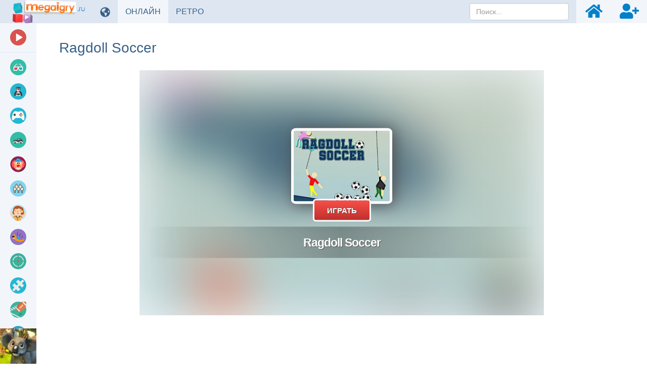

--- FILE ---
content_type: text/html; charset=UTF-8
request_url: https://www.megaigry.ru/online-game/ragdoll-soccer/
body_size: 18887
content:
<!DOCTYPE html>
<html lang="ru">
<head>
    <meta charset="utf-8">

    <title>Ragdoll Soccer 🕹️ Онлайн Игра | Megaigry.ru</title>

    <meta name="robots" content="index, follow">

    <meta name="Googlebot" content="index, follow, snippet">

    <meta name="viewport" content="width=device-width, initial-scale=1, maximum-scale=1, user-scalable=0">

    <meta name="theme-color" content="#f2f6fa">

    <meta name="description" content="Забейте гол, не потеряв конечности. Просто играйте онлайн, скачивание и установка не требуются. Или попробуйте другие бесплатные игры с нашего сайта.">

    <meta name="author" content="Megaigry.ru">

    <meta name="csrf-token" content="uI93Ea38a6HaOX6iXD3Vs5rIUsDfg9mEj6h7AsNA">

    <meta name="apple-mobile-web-app-title" content="Megaigry.ru">

    <meta property="og:title" content="Ragdoll Soccer 🕹️ Онлайн Игра | Megaigry.ru">

    <meta property="og:description" content="Забейте гол, не потеряв конечности. Просто играйте онлайн, скачивание и установка не требуются. Или попробуйте другие бесплатные игры с нашего сайта.">

    <meta property="og:locale" content="ru_RU">

    <meta property="og:url" content="https://www.megaigry.ru/online-game/ragdoll-soccer/">

            <meta property="og:image" content="https://data.gameflare.com/games/9614/82LBoPAgWmvdEs-400-300.jpg">
    
            <meta property="og:type" content="game">
    
    <meta property="og:site_name" content="Megaigry.ru">

    <meta property="twitter:url" content="https://www.megaigry.ru/online-game/ragdoll-soccer/">

    <meta name="twitter:title" content="Ragdoll Soccer 🕹️ Онлайн Игра | Megaigry.ru">

    <meta name="twitter:description" content="Забейте гол, не потеряв конечности. Просто играйте онлайн, скачивание и установка не требуются. Или попробуйте другие бесплатные игры с нашего сайта.">

    <meta property="twitter:card" content="summary_large_image">

            <meta name="twitter:image" content="https://data.gameflare.com/games/9614/82LBoPAgWmvdEs-400-300.jpg">
    
    <link rel="shortcut icon" href="https://www.megaigry.ru/images/favicon-ru.ico">

    <link rel="apple-touch-icon" href="https://www.megaigry.ru/images/small-icon-ru.png">

    <link rel="icon" size="48x48" href="https://www.megaigry.ru/images/icons-48-ru.png">

    <link rel="icon" size="96x96" href="https://www.megaigry.ru/images/icons-96-ru.png">

    <link rel="icon" size="144x144" href="https://www.megaigry.ru/images/icons-144-ru.png">

    <link rel="icon" size="192x192" href="https://www.megaigry.ru/images/icons-192-ru.png">

    <link rel="icon" size="512x512" href="https://www.megaigry.ru/images/icons-512-ru.png">

    <link rel="preconnect" href="https://www.googleadservices.com">

    <link rel="preconnect" href="https://apis.google.com">

    <link rel="preconnect" href="https://www.googletagmanager.com">

    <link rel="preconnect" href="https://googleads.g.doubleclick.net">

    <link rel="dns-prefetch" href="https://pagead2.googlesyndication.com">

    <link rel="dns-prefetch" href="https://data.gameflare.com">

    <link rel="alternate" type="application/rss+xml" title="Megaigry.ru RSS" href="https://www.megaigry.ru/rss/">

            <link rel="canonical" href="https://www.megaigry.ru/online-game/ragdoll-soccer/">
    
    <link rel="manifest" href="https://www.megaigry.ru/manifest-ru.json">

    <script type="application/ld+json">
    {"@context":"http:\/\/schema.org","@type":"Organization","name":"Megaigry.ru","url":"https:\/\/www.megaigry.ru\/","logo":"https:\/\/www.megaigry.ru\/images\/logo-ru.png","sameAs":["https:\/\/www.facebook.com\/gameflare","https:\/\/x.com\/gameflarecom","https:\/\/discord.gg\/hNKFSvR","https:\/\/www.youtube.com\/channel\/UCvRNVXsO-QemXs7Yl7fNzbg"]}
</script>

<script type="application/ld+json">
    {"@context":"http:\/\/schema.org","@type":"WebSite","name":"Megaigry.ru","url":"https:\/\/www.megaigry.ru\/","potentialAction":{"@type":"SearchAction","target":{"@type":"EntryPoint","urlTemplate":"https:\/\/www.megaigry.ru\/search\/{term}\/"},"query-input":{"@type":"PropertyValueSpecification","valueRequired":"http:\/\/schema.org\/True","valueName":"term"}}}
</script>

    
        <meta name="game-js-vars" data-game-info='{"import":"classic-iframe","isBlockScrollEnabled":false,"isOnMobile":false,"hasMobileSupport":false,"rating":{"key":"ru.ip.3.15.23.92.gameVotes","gameId":9614,"url":{"vote":"https:\/\/www.megaigry.ru\/rating\/"}}}'>
                <meta name="displayed" data-key="ru-displayed-game-ragdoll-soccer" data-url="https://www.megaigry.ru/displayed/game/ragdoll-soccer/" data-id="9614">
    
    <script type="application/ld+json">
    {"@context":"http:\/\/schema.org","@type":"BreadcrumbList","itemListElement":[{"@type":"ListItem","position":1,"item":{"@id":"https:\/\/www.megaigry.ru\/","name":"Megaigry.ru"}},{"@type":"ListItem","position":2,"item":{"@id":"https:\/\/www.megaigry.ru\/veselye-igry\/","name":"\u0412\u0435\u0441\u0435\u043b\u044b\u0435 \u0438\u0433\u0440\u044b"}},{"@type":"ListItem","position":3,"image":"https:\/\/data.gameflare.com\/games\/9614\/82LBoPAgWmvdEs-220-165.jpg","item":{"@id":"https:\/\/www.megaigry.ru\/online-game\/ragdoll-soccer\/","name":"Ragdoll Soccer"}}]}
</script>

<script type="application/ld+json">
    {"@context":"http:\/\/schema.org","@type":"WebApplication","applicationCategory":"Game","applicationSubCategory":"\u0412\u0435\u0441\u0435\u043b\u044b\u0435 \u0438\u0433\u0440\u044b","name":"Ragdoll Soccer","description":"Ragdoll Soccer - \u044d\u0442\u043e \u0443\u0432\u043b\u0435\u043a\u0430\u0442\u0435\u043b\u044c\u043d\u0430\u044f \u0444\u0443\u0442\u0431\u043e\u043b\u044c\u043d\u0430\u044f \u0438\u0433\u0440\u0430, \u043e\u0441\u043d\u043e\u0432\u0430\u043d\u043d\u0430\u044f \u043d\u0430 \u0444\u0438\u0437\u0438\u043a\u0435. \u041f\u0440\u0438 \u0436\u0435\u043b\u0430\u043d\u0438\u0438 \u0432\u044b \u043c\u043e\u0436\u0435\u0442\u0435 \u0438\u0433\u0440\u0430\u0442\u044c \u0432 \u0438\u0433\u0440\u0443 \u043a\u0430\u043a \u0432 \u0438\u0433\u0440\u0443-\u0433\u043e\u043b\u043e\u0432\u043e\u043b\u043e\u043c\u043a\u0443 \u0432 \u043e\u0434\u0438\u043d\u043e\u0447\u043d\u043e\u043c \u0440\u0435\u0436\u0438\u043c\u0435. \u0415\u0441\u043b\u0438 \u0443 \u0432\u0430\u0441 \u0435\u0441\u0442\u044c \u0434\u0440\u0443\u0433, \u0432\u044b \u043c\u043e\u0436\u0435\u0442\u0435 \u0438\u0433\u0440\u0430\u0442\u044c \u0432 \u0438\u0433\u0440\u0443 \u0432 \u0440\u0435\u0436\u0438\u043c\u0435 \u0434\u0432\u0443\u0445 \u0438\u0433\u0440\u043e\u043a\u043e\u0432. \u0412 \u0440\u0430\u0437\u0434\u0435\u043b\u0435 \u0433\u043e\u043b\u043e\u0432\u043e\u043b\u043e\u043c\u043e\u043a \u0432\u044b \u0431\u0443\u0434\u0435\u0442\u0435 \u0440\u0435\u0448\u0430\u0442\u044c 10 \u0440\u0430\u0437\u043d\u044b\u0445 \u0443\u0440\u043e\u0432\u043d\u0435\u0439. \u041f\u043e\u0442\u044f\u043d\u0438\u0442\u0435 \u0438 \u043e\u0442\u043f\u0443\u0441\u0442\u0438\u0442\u0435 \u0432\u0435\u0440\u0435\u0432\u043a\u0443, \u0447\u0442\u043e\u0431\u044b \u0438\u0437\u0431\u0435\u0433\u0430\u0442\u044c \u043f\u0440\u0435\u043f\u044f\u0442\u0441\u0442\u0432\u0438\u0439 \u0438 \u0437\u0430\u0431\u0438\u0432\u0430\u0442\u044c \u0433\u043e\u043b\u044b. \u041f\u043e\u0441\u0442\u0430\u0440\u0430\u0439\u0442\u0435\u0441\u044c \u043d\u0435 \u043f\u043e\u0442\u0435\u0440\u044f\u0442\u044c \u043a\u043e\u043d\u0435\u0447\u043d\u043e\u0441\u0442\u0438! \u0423\u0434\u0430\u0447\u0438!","thumbnailUrl":"https:\/\/data.gameflare.com\/games\/9614\/82LBoPAgWmvdEs-220-165.jpg","operatingSystem":"Windows, Linux, MacOS","datePublished":"2021-03-20 19:15:22","dateModified":"2021-03-20 19:15:22","producer":{"@context":"http:\/\/schema.org","@type":"Organization","name":"Megaigry.ru","url":"https:\/\/www.megaigry.ru\/","logo":"https:\/\/www.megaigry.ru\/images\/logo-ru.png"},"aggregateRating":{"@type":"AggregateRating","ratingValue":3.15,"bestRating":5,"worstRating":1,"ratingCount":62,"itemreviewed":"Ragdoll Soccer"},"offers":{"@type":"Offer","availability":"https:\/\/schema.org\/InStock","price":0,"priceCurrency":"USD"}}
</script>

    <script type="application/ld+json">
        {"@context":"http:\/\/schema.org","@type":"FAQPage","mainEntity":[{"@type":"Question","name":"\u041a\u0430\u043a \u0438\u0433\u0440\u0430\u0442\u044c Ragdoll Soccer?","acceptedAnswer":{"@type":"Answer","text":"WASD \u043a\u043b\u044e\u0447\u0438 - Movement, \u041f\u0440\u043e\u0431\u0435\u043b - Action, \u041a\u043b\u0430\u0432\u0438\u0448\u0438 \u0441\u043e \u0441\u0442\u0440\u0435\u043b\u043a\u0430\u043c\u0438 - Movement, L - Action"}}]}
    </script>

    
    <link rel="stylesheet" href="https://www.megaigry.ru/css/master.min.css?id=d5ac610f03848c798c3c32f81ddcc140">

    <!--[if lt IE 9]>
        <script src="https://www.megaigry.ru/js/html5shiv.min.js?id=d1759dea5987592f8b58921f016512ad"></script>

        <script src="https://www.megaigry.ru/js/respond.min.js?id=4019c5f3493663439e6dfb064e5d8c36"></script>

        <link rel="stylesheet" href="https://www.megaigry.ru/css/bootstrap-ie8.min.css?id=740c643a9f88c631e52ef2b6baa046d5">
    <![endif]-->

    <!--[if lt IE 8]>
        <link rel="stylesheet" href="https://www.megaigry.ru/css/bootstrap-ie7.min.css?id=dd1dc6f2b83c587388f2e92db18d3be3">
    <![endif]-->

    <style>
        .game-object, #loading {
            width: 800px;
            height: 485px;
        }
        #footer, .main {
            min-width: 830px;
        }
    </style>

    
    <style>
        @media (max-width: 1159px) {
            .game-details, .slider-section {
                margin-left: -15px;
                margin-right: -15px;
            }
            #sidebar-indicator {
                display: block;
            }
        }
    </style>

    <style id="media-class">
        @media (max-width: 1231px) {
            #footer, .main {
                padding-left: 87px !important;
                padding-right: 15px !important;
            }
            .game-details, .slider-section {
                margin-left: -15px;
                margin-right: -15px;
            }
        }

        @media (max-width: 924px) {
            .sidebar, .sidebar-bottom {
                display: none;
            }
            .sidebar-toggle {
                display: inline-block;
            }
            #footer, .main {
                min-width: 830px;
                padding-left: 15px !important;
                padding-right: 15px !important;
            }
        }

        @media (max-width: 1301px) {
            .game-box .game-promo {
                position: static;
                width: 100%;
                max-width: 728px;
                height: 90px;
                margin: 60px auto 0;
            }
            .game-box {
                padding-right: 0;
                min-height: auto;
            }
        }

        @media (min-width: 1582px) and (max-width: 1921px) {
            .game-box .game-promo {
                width: 300px;
                height: 600px;
            }
        }

        @media (min-width: 1922px) {
            .game-box .game-promo {
                width: 400px;
                height: 600px;
            }
        }

        @media (max-width: 767px) {
            #footer, .main {
                padding-left: 15px !important;
                padding-right: 15px !important;
                min-width: 830px;
            }
        }
    </style>

    <script>
        window.addEventListener('DOMContentLoaded', function() {
            $(document).on('click', '.sidebar-toggle', function() {
                $('body').toggleClass('sidebar-show');

                $('.sidebar .sub-items').each(function(index, el) {
                    $(el).removeAttr('style');
                    $('.click-sub-nav, i.pull-right', $(el).closest('li')).removeClass('far fa-angle-up').addClass('far fa-angle-down');
                });

                $('#sidebar').scrollTop(0);
            });
        });
    </script>

        <script src="https://www.google.com/recaptcha/api.js?hl=&render=6Lc3-7IUAAAAABn_5kMD4aTu8kmKx9Zqeijq-Sz5"></script>
</head>
<body class="ru-master-game-show">
    <nav class="navbar navbar-inverse navbar-fixed-top">
    <div class="container-fluid">
        <div class="navbar-header">
            <div class="sidebar-toggle">
                <span class="sr-only">Переключить навигацию</span>
                <span class="icon-bar"></span>
                <span class="icon-bar"></span>
                <span class="icon-bar"></span>
            </div>

            <button type="button" class="navbar-toggle collapsed" data-toggle="collapse" data-target="#navbar" aria-expanded="false" aria-controls="navbar">
                <span class="sr-only">Переключить навигацию</span>
                <span class="icon-bar"></span>
                <span class="icon-bar"></span>
                <span class="icon-bar"></span>
            </button>

            <a class="navbar-brand" href="https://www.megaigry.ru/">
                <img class="logo-ru" src="https://www.megaigry.ru/images/logo-ru.png" alt="Бесплатные онлайн-игры">
            </a>
        </div>

        <div id="navbar" class="navbar-collapse collapse">
            <ul class="nav navbar-nav navbar-left">
                                    <li>
                        <div class="manual-tooltip change-language-box" data-tooltip="tooltip" data-container="body" data-trigger="manual" data-placement="bottom" title="Выбрать язык">
                            <a href="#" data-toggle="dropdown" class="show-tooltip">
                                <i class="fas fa-globe-americas"></i>
                            </a>

                            <ul class="dropdown-menu">
                                                                                                                                                        <li>
                                                <a href="https://www.zahraj.sk/online-hra/ragdoll-soccer/">
                                                    <img alt="Ragdoll Soccer v SK" class="align-middle language-icon" src="https://www.megaigry.ru/images/flags/sk.jpg" title="Ragdoll Soccer v SK">

                                                    <span class="align-middle">Ragdoll Soccer v SK</span>
                                                </a>
                                            </li>
                                                                                                                                                                                                                                    <li>
                                                <a href="https://www.zahraj.cz/online-hra/ragdoll-soccer/">
                                                    <img alt="Ragdoll Soccer v CZ" class="align-middle language-icon" src="https://www.megaigry.ru/images/flags/cs.jpg" title="Ragdoll Soccer v CZ">

                                                    <span class="align-middle">Ragdoll Soccer v CZ</span>
                                                </a>
                                            </li>
                                                                                                                                                                                                                                    <li>
                                                <a href="https://www.gameflare.com/online-game/ragdoll-soccer/">
                                                    <img alt="Ragdoll Soccer in EN" class="align-middle language-icon" src="https://www.megaigry.ru/images/flags/en.jpg" title="Ragdoll Soccer in EN">

                                                    <span class="align-middle">Ragdoll Soccer in EN</span>
                                                </a>
                                            </li>
                                                                                                                                                                                                                                    <li>
                                                <a href="https://www.cooljuegos.com/juego-en-linea/ragdoll-soccer/">
                                                    <img alt="Ragdoll Soccer en ES" class="align-middle language-icon" src="https://www.megaigry.ru/images/flags/es.jpg" title="Ragdoll Soccer en ES">

                                                    <span class="align-middle">Ragdoll Soccer en ES</span>
                                                </a>
                                            </li>
                                                                                                                                        </ul>
                        </div>
                    </li>
                
                <li>
                                            <div>
                            <a href="https://www.megaigry.ru/" class="active">
                                ОНЛАЙН <span class="sr-only">ИГРЫ</span>
                            </a>
                        </div>
                                    </li>

                <li>
                    <div>
                        <a href="https://www.megaigry.ru/retro-games/" class="">
                            РЕТРО <span class="sr-only">ИГРЫ</span>
                        </a>
                    </div>
                </li>
            </ul>

            <ul class="nav navbar-nav navbar-right">
                <li class="navbar-nav-search-icon">
                    <a href="#" class="text-center" data-tooltip="tooltip" data-placement="bottom" title="Поиск">
                        <i class="fas fa-search navbar-nav-icon small"></i>
                    </a>
                </li>

                                    <li>
                        <a href="https://www.megaigry.ru/login/" class="text-center" data-tooltip="tooltip" data-placement="bottom" title="Войти">
                            <i class="fas fa-home navbar-nav-icon small"></i>
                        </a>
                    </li>

                    <li>
                        <a href="https://www.megaigry.ru/register/" class="text-center" data-tooltip="tooltip" data-placement="bottom" title="Регистрация">
                            <i class="fas fa-user-plus navbar-nav-icon small"></i>
                        </a>
                    </li>
                            </ul>

            <form action="https://www.megaigry.ru/search/" data-toggle="validator" method="POST" autocomplete="off" class="navbar-form navbar-right navbar-nav-search-form">
                <input type="hidden" name="_token" value="uI93Ea38a6HaOX6iXD3Vs5rIUsDfg9mEj6h7AsNA" autocomplete="off">
                <div class="dropdown" data-search-suggestions-parent>
                    <input data-search-suggestions-input data-minlength="3" type="text" name="term" class="form-control" placeholder="Поиск..." required>

                    <ul class="dropdown-menu" data-search-suggestions-container data-url="https://www.megaigry.ru/search/ajax/"><!-- --></ul>
                </div>
            </form>
        </div>
    </div>
</nav>

    <div class="container-fluid">
        <div class="row">
            <div class="sidebar" id="sidebar">
    <ul class="nav nav-sidebar">
        <li class="videos-color">
            <a href="https://www.megaigry.ru/videos/">
                <span class="icon icon-cat-videos"></span>

                <span class="text">Видеоролики игр</span>
            </a>
        </li>

        
        <li role="separator" class="divider"></li>

                                    <li>
                    <a href="https://www.megaigry.ru/3d-igry/">
                        <span class="icon icon-cat-3d"></span>

                        <span class="text">
                            3D

                                                    </span>
                    </a>

                                    </li>
                            <li>
                    <a href="https://www.megaigry.ru/ekshn-igry/">
                        <span class="icon icon-cat-action"></span>

                        <span class="text">
                            Экшн-игры

                                                            <i class="far fa-angle-down click-sub-nav"></i>

                                <i class="far fa-angle-left not-click-sub-nav"></i>
                                                    </span>
                    </a>

                                            <ul class="nav sub-items">
                                                            <li>
                                    <a href="https://www.megaigry.ru/igry-pro-nindzya/">
                                        Игры про ниндзя
                                    </a>
                                </li>
                                                            <li>
                                    <a href="https://www.megaigry.ru/snayperskie-igry/">
                                        Снайперские игры
                                    </a>
                                </li>
                                                            <li>
                                    <a href="https://www.megaigry.ru/boevye-igry/">
                                        Боевые
                                    </a>
                                </li>
                                                            <li>
                                    <a href="https://www.megaigry.ru/tankovye-igry/">
                                        Танковые игры
                                    </a>
                                </li>
                                                            <li>
                                    <a href="https://www.megaigry.ru/igry-pro-soldat/">
                                        Игры про солдат
                                    </a>
                                </li>
                                                            <li>
                                    <a href="https://www.megaigry.ru/zombi-igry/">
                                        Зомби-игры
                                    </a>
                                </li>
                                                            <li>
                                    <a href="https://www.megaigry.ru/igry-strelyalki/">
                                        Игры стрелялки
                                    </a>
                                </li>
                                                    </ul>
                                    </li>
                            <li>
                    <a href="https://www.megaigry.ru/igry-io/">
                        <span class="icon icon-cat-"></span>

                        <span class="text">
                            Игры IO

                                                    </span>
                    </a>

                                    </li>
                            <li>
                    <a href="https://www.megaigry.ru/avtomobilynye-igry/">
                        <span class="icon icon-cat-car"></span>

                        <span class="text">
                            Автомобильные

                                                    </span>
                    </a>

                                    </li>
                            <li>
                    <a href="https://www.megaigry.ru/veselye-igry/">
                        <span class="icon icon-cat-funny"></span>

                        <span class="text">
                            Веселые

                                                    </span>
                    </a>

                                    </li>
                            <li>
                    <a href="https://www.megaigry.ru/mnogopolyzovatelyskie-igry/">
                        <span class="icon icon-cat-multiplayer"></span>

                        <span class="text">
                            Многопол

                                                    </span>
                    </a>

                                    </li>
                            <li>
                    <a href="https://www.megaigry.ru/igry-dlya-devochek/">
                        <span class="icon icon-cat-girls"></span>

                        <span class="text">
                            Игры для девочек

                                                            <i class="far fa-angle-down click-sub-nav"></i>

                                <i class="far fa-angle-left not-click-sub-nav"></i>
                                                    </span>
                    </a>

                                            <ul class="nav sub-items">
                                                            <li>
                                    <a href="https://www.megaigry.ru/igry-pro-barbi/">
                                        Игры про Барби
                                    </a>
                                </li>
                                                            <li>
                                    <a href="https://www.megaigry.ru/igry-na-odevanie/">
                                        Игры на одевание
                                    </a>
                                </li>
                                                            <li>
                                    <a href="https://www.megaigry.ru/kulinarnye-igry/">
                                        Кулинарные игры
                                    </a>
                                </li>
                                                            <li>
                                    <a href="https://www.megaigry.ru/salon-igry/">
                                        Салон Игры
                                    </a>
                                </li>
                                                            <li>
                                    <a href="https://www.megaigry.ru/tantsevalynye-igry/">
                                        Танцевальные игры
                                    </a>
                                </li>
                                                            <li>
                                    <a href="https://www.megaigry.ru/svadebnye-igry/">
                                        Свадебные игры
                                    </a>
                                </li>
                                                            <li>
                                    <a href="https://www.megaigry.ru/igry-pro-printsess/">
                                        Игры про принцесс
                                    </a>
                                </li>
                                                    </ul>
                                    </li>
                            <li>
                    <a href="https://www.megaigry.ru/pryzhki/">
                        <span class="icon icon-cat-jumping"></span>

                        <span class="text">
                            Прыжки

                                                    </span>
                    </a>

                                    </li>
                            <li>
                    <a href="https://www.megaigry.ru/igry-strelyalki/">
                        <span class="icon icon-cat-shooting"></span>

                        <span class="text">
                            Игры стрелялки

                                                    </span>
                    </a>

                                    </li>
                            <li>
                    <a href="https://www.megaigry.ru/logicheskie-igry/">
                        <span class="icon icon-cat-puzzle"></span>

                        <span class="text">
                            Логические

                                                            <i class="far fa-angle-down click-sub-nav"></i>

                                <i class="far fa-angle-left not-click-sub-nav"></i>
                                                    </span>
                    </a>

                                            <ul class="nav sub-items">
                                                            <li>
                                    <a href="https://www.megaigry.ru/pokernye-igry/">
                                        Покерные игры
                                    </a>
                                </li>
                                                            <li>
                                    <a href="https://www.megaigry.ru/igry-madzhong/">
                                        Игры Маджонг
                                    </a>
                                </li>
                                                            <li>
                                    <a href="https://www.megaigry.ru/shahmaty/">
                                        Шахматы
                                    </a>
                                </li>
                                                            <li>
                                    <a href="https://www.megaigry.ru/igry-pro-pasyyans/">
                                        Игры про пасьянс
                                    </a>
                                </li>
                                                            <li>
                                    <a href="https://www.megaigry.ru/podklyuchity-igry/">
                                        Подключить игры
                                    </a>
                                </li>
                                                            <li>
                                    <a href="https://www.megaigry.ru/igry-s-prepyatstviyami/">
                                        Игры с препятствиями
                                    </a>
                                </li>
                                                            <li>
                                    <a href="https://www.megaigry.ru/igry-tetris/">
                                        Игры Тетрис
                                    </a>
                                </li>
                                                    </ul>
                                    </li>
                            <li>
                    <a href="https://www.megaigry.ru/sportivnye-igry/">
                        <span class="icon icon-cat-sport"></span>

                        <span class="text">
                            Спортивные

                                                            <i class="far fa-angle-down click-sub-nav"></i>

                                <i class="far fa-angle-left not-click-sub-nav"></i>
                                                    </span>
                    </a>

                                            <ul class="nav sub-items">
                                                            <li>
                                    <a href="https://www.megaigry.ru/futbolynye-igry/">
                                        Футбольные игры
                                    </a>
                                </li>
                                                            <li>
                                    <a href="https://www.megaigry.ru/hokkeynye-igry/">
                                        Хоккейные игры
                                    </a>
                                </li>
                                                            <li>
                                    <a href="https://www.megaigry.ru/basketbolynye-igry/">
                                        Баскетбольные игры
                                    </a>
                                </li>
                                                            <li>
                                    <a href="https://www.megaigry.ru/tennisnye-igry/">
                                        Теннисные игры
                                    </a>
                                </li>
                                                            <li>
                                    <a href="https://www.megaigry.ru/igry-pro-bilyyard/">
                                        Игры про бильярд
                                    </a>
                                </li>
                                                            <li>
                                    <a href="https://www.megaigry.ru/igry-pro-skeytbording/">
                                        Игры про скейтбординг
                                    </a>
                                </li>
                                                            <li>
                                    <a href="https://www.megaigry.ru/bouling-igry/">
                                        Боулинг игры
                                    </a>
                                </li>
                                                            <li>
                                    <a href="https://www.megaigry.ru/igry-v-golyf/">
                                        Игры в гольф
                                    </a>
                                </li>
                                                    </ul>
                                    </li>
                            <li>
                    <a href="https://www.megaigry.ru/strategicheskie-igry/">
                        <span class="icon icon-cat-strategy"></span>

                        <span class="text">
                            Стратегические

                                                            <i class="far fa-angle-down click-sub-nav"></i>

                                <i class="far fa-angle-left not-click-sub-nav"></i>
                                                    </span>
                    </a>

                                            <ul class="nav sub-items">
                                                            <li>
                                    <a href="https://www.megaigry.ru/servisnye-igry/">
                                        Сервисные игры
                                    </a>
                                </li>
                                                            <li>
                                    <a href="https://www.megaigry.ru/igry-s-bazovoy-zashtitoy/">
                                        Игры с базовой защитой
                                    </a>
                                </li>
                                                            <li>
                                    <a href="https://www.megaigry.ru/igry-na-pole-boya/">
                                        Игры на поле боя
                                    </a>
                                </li>
                                                            <li>
                                    <a href="https://www.megaigry.ru/stroitelystvo-igr/">
                                        Строительство игр
                                    </a>
                                </li>
                                                            <li>
                                    <a href="https://www.megaigry.ru/igry-pro-zahvat/">
                                        Игры про захват
                                    </a>
                                </li>
                                                            <li>
                                    <a href="https://www.megaigry.ru/voennye-igry/">
                                        Военные игры
                                    </a>
                                </li>
                                                            <li>
                                    <a href="https://www.megaigry.ru/igry-s-zashtitoy-bashni/">
                                        Игры с защитой башни
                                    </a>
                                </li>
                                                    </ul>
                                    </li>
                            <li>
                    <a href="https://www.megaigry.ru/mody-sprunki/">
                        <span class="icon icon-cat-sprunki"></span>

                        <span class="text">
                            Моды Sprunki

                                                    </span>
                    </a>

                                    </li>
                        </ul>

    <ul class="nav nav-sidebar menu-links">
        <li>
            <a href="https://www.megaigry.ru/news/">
                <i class="far fa-newspaper fa-fw"></i> <span class="text">Новости</span>
            </a>
        </li>

        <li>
            <a href="https://www.xxlgamer.com" target="_blank" title="Сравнение стоимости ключей для игр">
                <i class="fas fa-shopping-cart fa-fw"></i> <span class="text">XXLGAMER.COM</span>
            </a>
        </li>
    </ul>

    <div class="sidebar-bottom">
                    <a href="https://www.megaigry.ru/online-game/zoo-2-animal-park/" target="_self">
                <img class="img-big" src="https://data.gameflare.com/U3WAbEh5VQxOJo/40/s28OXNqYq0V9yh-s-big.jpg?U3WAbEh5VQxOJo" alt="Zoo 2 Sidebar">

                <img class="img-small" src="https://data.gameflare.com/U3WAbEh5VQxOJo/40/s28OXNqYq0V9yh-s-small.jpg?U3WAbEh5VQxOJo" alt="Zoo 2 Sidebar">
            </a>
            </div>
</div>

<div id="sidebar-indicator"></div>

            <div class="main game-content">
                    <div class="row game-title">
    <h1 class="page-header">
        Ragdoll Soccer
    </h1>
</div>

    
    <div class="game-box">
    <div id="fullscreen-mode" class="game-object center-block">
        <div id="game-container">
            <div id="loading">
                <img src="https://www.megaigry.ru/images/loading.svg" alt="Loading">
            </div>

            <iframe id="iframe-in-game"
                src="https://www.megaigry.ru/embed/ragdoll-soccer/"
                marginwidth="0"
                marginheight="0"
                frameborder="0"
                scrolling="no"
                width="800"
                height="485"
                allow="autoplay; fullscreen"
                allowfullscreen
                onload="iframeInGameLoaded(10)"
            ></iframe>
        </div>
    </div>

    
    
    
            <div class="game-promo exclude-default-promo">
            <div class="adsense">
                <ins class="adsbygoogle show"
                    data-ad-client="ca-pub-6997479010326903"
                    data-ad-slot="8280981252"
                    data-ad-format="auto"
                    data-full-width-responsive="true"
                ></ins>
            </div>

            <div class="own-game-promo" oncontextmenu="return false;"></div>

            <script>
                window.addEventListener('DOMContentLoaded', function() {
                    checkPromo([
                        'https://www.megaigry.ru/U3WAbEh5VQxOJo/game/o/800/',
                        'https://www.megaigry.ru/U3WAbEh5VQxOJo/game/c/800/'
                    ], '.own-game-promo');

                    $(document).on('runBackupForDisabledAdsByEU', function() {
                        checkPromo([
                            'https://www.megaigry.ru/U3WAbEh5VQxOJo/game/o/800/',
                            'https://www.megaigry.ru/U3WAbEh5VQxOJo/game/c/800/'
                        ], '.own-game-promo');
                    });
                });
            </script>
        
        
                    </div>
    </div>


    <div class="game-details">
    <div class="row">
        <div class="col-sm-2 game-icon">
            <img src="https://data.gameflare.com/games/9614/82LBoPAgWmvdEs-220-165.jpg" width="200" height="150" alt="Ragdoll Soccer oнлайн-игра" class="center-block">
        </div>

        <div class="col-sm-8">
            <div class="game-details-title">
                <h2>
                    Ragdoll Soccer

                                    </h2>

                <button id="game-rating" type="button" class="btn btn-warning nohover">63%</button>

                <button type="button" class="btn btn-warning game-favourite" data-tooltip="tooltip" title="Сообщить о проблемах с игрой" data-toggle="modal" data-target="#report-game">
                    <i class="fas fa-exclamation-circle"></i>
                </button>

                                    <button type="button" class="btn btn-danger game-favourite" data-tooltip="tooltip" title="Вы должны войти в систему, чтобы добавить игру в свои любимые игры">
                        <i class="far fa-heart"></i>

                        <span class="badge hidden">
                            0
                        </span>
                    </button>
                            </div>

            <div class="game-rating no-select">
                                    <div id="vote-like" class="thumbs like" data-like="true">
                        <i class="fas fa-thumbs-up fa-fw fa-2x"></i>

                        <span class="count">39</span>
                    </div>

                    <div id="vote-dislike" class="thumbs dislike" data-like="false">
                        <i class="fas fa-thumbs-down fa-fw fa-2x"></i>

                        <span class="count">23</span>
                    </div>
                            </div>

            <div class="game-developer">
                <span class="game-published"> •
                    Опубликовано Mar 20th, 2021 с 1567 играл
                </span>

                
                            </div>

                            <div class="game-tags">
                                            <a href="https://www.megaigry.ru/veselye-igry/" class="btn btn-xs" role="button">
                            Веселые игры
                        </a>
                                            <a href="https://www.megaigry.ru/igry-s-dvumya-igrokami/" class="btn btn-xs" role="button">
                            Игры с двумя игроками
                        </a>
                                            <a href="https://www.megaigry.ru/futbolynye-igry/" class="btn btn-xs" role="button">
                            Футбольные игры
                        </a>
                                            <a href="https://www.megaigry.ru/igry-html5/" class="btn btn-xs" role="button">
                            Игры HTML5
                        </a>
                                            <a href="https://www.megaigry.ru/igry-webgl/" class="btn btn-xs" role="button">
                            Игры WebGL
                        </a>
                                    </div>
                    </div>

        <div class="col-sm-2">
            <div class="game-platforms">
                Платформы:

                <br>

                <p class="platform" data-tooltip="tooltip" data-placement="right" title="HTML5">
                                            <i class="fas fa-desktop fa-lg fa-fw"></i>
                                    </p>
            </div>

            <div class="game-share">
    Поделиться в:

    <div class="icons">
        <span data-placement="bottom"
            data-tooltip="tooltip"
            title="Поделиться в Facebook.com"
            onclick="window.open('https://www.facebook.com/sharer.php?u=https://www.megaigry.ru/online-game/ragdoll-soccer/', '_blank', 'width=655,height=455'); return false"
        ><i class="fab fa-facebook-square"></i></span>

        <span class="twitter-x-parent"
            data-placement="bottom"
            data-tooltip="tooltip"
            title="Поделиться в X.com"
            onclick="window.open('https://x.com/share?text=Ragdoll Soccer&amp;url=https://www.megaigry.ru/online-game/ragdoll-soccer/', '_blank', 'width=655,height=455'); return false"
        >
            <i class="twitter-x">
                <svg xmlns="http://www.w3.org/2000/svg" viewBox="0 0 24 24">
                    <g>
                        <polygon points="12.153992,10.729553 8.088684,5.041199 5.92041,5.041199 10.956299,12.087097 11.59021,12.97345 15.900635,19.009583 18.068909,19.009583 12.785217,11.615906"/>

                        <path d="M21.15979,1H2.84021C1.823853,1,1,1.823853,1,2.84021v18.31958C1,22.176147,1.823853,23,2.84021,23h18.31958   C22.176147,23,23,22.176147,23,21.15979V2.84021C23,1.823853,22.176147,1,21.15979,1z M15.235352,20l-4.362549-6.213013   L5.411438,20H4l6.246887-7.104675L4,4h4.764648l4.130127,5.881958L18.06958,4h1.411377l-5.95697,6.775635L20,20H15.235352z"/>
                    </g>
                </svg>
            </i>
        </span>

        <span data-placement="bottom"
            data-tooltip="tooltip"
            title="Поделиться в WhatsApp"
            onclick="window.open('https://api.whatsapp.com/send?text=https://www.megaigry.ru/online-game/ragdoll-soccer/', '_blank', 'width=655,height=455'); return false"
        ><i class="fab fa-whatsapp-square"></i></span>

        <span data-placement="bottom"
            data-tooltip="tooltip"
            title="Поделиться в Reddit"
            onclick="window.open('https://reddit.com/submit?url=https://www.megaigry.ru/online-game/ragdoll-soccer/&amp;title=Ragdoll Soccer', '_blank', 'width=655,height=455'); return false"
        ><i class="fab fa-reddit-square"></i></span>

        <span data-placement="bottom"
            data-tooltip="tooltip"
            title="Поделиться в VK.com"
            onclick="window.open('https://vk.com/share.php?url=https://www.megaigry.ru/online-game/ragdoll-soccer/', '_blank', 'width=655,height=455'); return false"
        ><i class="fab fa-vk"></i></span>
    </div>
</div>
        </div>
    </div>

    <div class="row">
        <div class="col-sm-2 game-embed-code pull-right">
                            <button type="button" class="btn btn-embed btn-block" data-toggle="modal" data-target="#embed-code">
                    Код вставки
                </button>
                    </div>

        <div class="col-sm-10">
            <ul class="nav nav-tabs" role="tablist">
                <li role="presentation" class="active">
                    <a href="#overview" role="tab" data-toggle="tab">
                        <i class="fas fa-home fa-fw"></i> Обзор
                    </a>
                </li>

                
                
                
                            </ul>
        </div>
    </div>
</div>


    <div class="row tab-content">
    <div class="tab-pane fade in active" role="tabpanel" id="overview">
    <div class="col-xs-12 col-sm-6 col-lg-5">
        <div class="game-controls">
            <h3>Управление:</h3>

            <ul class="center">
                                                        <li class="text">
                        <span>Player 1:</span>
                    </li>
                
                
                
                
                
                
                
                
                
                
                
                                                                
                
                
                                    <li>
                        <span class="kb-wasd text-center">
                            <span class="type kb-generic-key">
                                <span class="key key-e">W</span>
                            </span><br>

                            <span class="type kb-generic-key">
                                <span class="key key-e">A</span>
                            </span>

                            <span class="type kb-generic-key">
                                <span class="key key-e">S</span>
                            </span>

                            <span class="type kb-generic-key">
                                <span class="key key-e">D</span>
                            </span>
                        </span>

                        <span class="action">movement</span>
                    </li>
                
                
                
                
                
                
                
                
                                                                
                
                
                
                
                
                
                
                                    <li>
                        <span class="type kb-generic-key kb-spacebar">
                            <span class="sr-only">Пробел</span>
                        </span>

                        <span class="action">action</span>
                    </li>
                
                
                
                                                                
                
                
                
                
                
                
                
                
                
                
                                    <li class="new-line">
                        <!-- -->
                    </li>
                                                                                    <li class="text">
                        <span>Player 2:</span>
                    </li>
                
                
                
                
                
                
                
                
                
                
                
                                                                
                                    <li>
                        <span class="kb-wasd text-center">
                            <span class="type kb-generic-key">
                                <span class="key key-e">
                                    <i class="fas fa-caret-up"></i>

                                    <span class="sr-only">вверх</span>
                                </span>
                            </span><br>

                            <span class="type kb-generic-key">
                                <span class="key key-e">
                                    <i class="fas fa-caret-left"></i>

                                    <span class="sr-only">Оставил</span>
                                </span>
                            </span>

                            <span class="type kb-generic-key">
                                <span class="key key-e">
                                    <i class="fas fa-caret-down"></i>

                                    <span class="sr-only">вниз</span>
                                </span>
                            </span>

                            <span class="type kb-generic-key">
                                <span class="key key-e">
                                    <i class="fas fa-caret-right"></i>

                                    <span class="sr-only">Правильно</span>
                                </span>
                            </span>
                        </span>

                        <span class="action">movement</span>
                    </li>
                
                
                
                
                
                
                
                
                
                
                                                                
                
                
                
                
                
                
                
                
                
                                                            <li>
                            <span class="type kb-generic-key">
                                <span class="key key-e">L</span>
                            </span>

                            <span class="action">action</span>
                        </li>
                                    
                                        </ul>
        </div>

            </div>

    <div class="col-xs-12 col-sm-6 col-lg-7 game-description">
        <div><strong>Ragdoll Soccer</strong> - это увлекательная футбольная игра, основанная на физике. При желании вы можете играть в игру как в игру-головоломку в одиночном режиме. Если у вас есть друг, вы можете играть в игру в режиме двух игроков. В разделе головоломок вы будете решать 10 разных уровней. Потяните и отпустите веревку, чтобы избегать препятствий и забивать голы. Постарайтесь не потерять конечности! Удачи!</div>

            </div>
</div>

    
    
    
    </div>

    <div class="row slider-section">
    <div class="swiper related-items-slider games-cells">
        <div class="swiper-wrapper">
                                                <div class="swiper-slide">
                        <div class="item game-cell">
    <div data-toggle="popover-game" title="Pocket League 3D">
        <a href="https://www.megaigry.ru/online-game/pocket-league-3d/" target="_self">
            <img srcset="https://data.gameflare.com/games/9608/GQSdATAim2roju-120-90.jpg 120w,
                    https://data.gameflare.com/games/9608/GQSdATAim2roju-150-113.jpg 150w,
                    https://data.gameflare.com/games/9608/GQSdATAim2roju-180-135.jpg 180w,
                    https://data.gameflare.com/games/9608/GQSdATAim2roju-220-165.jpg 220w,
                    https://data.gameflare.com/games/9608/GQSdATAim2roju-400-300.jpg 400w"
                sizes="(max-width:409px) 120px,
                    (min-width:410px) and (max-width:499px) 150px,
                    (min-width:500px) and (max-width:599px) 180px,
                    (min-width:600px) and (max-width:767px) 220px,
                    (min-width:768px) and (max-width:925px) 120px,
                    (min-width:926px) and (max-width:1109px) 150px,
                    (min-width:1110px) and (max-width:1299px) 180px,
                    (min-width:1300px) and (max-width:1599px) 150px,
                    (min-width:1600px) and (max-width:1869px) 180px,
                    (min-width:1870px) and (max-width:2600px) 220px,
                    400px"
                src="https://data.gameflare.com/games/9608/GQSdATAim2roju-400-300.jpg"
                alt="Pocket League 3D oнлайн-игра"
            >

                                                </a>

        <p class="info">
            <span class="label label-warning">66%</span>

            <span class="label label-primary">2.5k играл</span>
        </p>

        <p class="title">
            <a href="https://www.megaigry.ru/online-game/pocket-league-3d/" target="_self">
                Pocket League 3D
            </a>
        </p>

        <p class="content hidden">
            <span class="game-popover-info">
                <span class="label label-success">Опубликовано: Mar 10th, 2021</span>

                <span class="label label-primary">HTML5</span>
            </span>

                            Эта игра позволит вам играть в футбол на машинах!
                    </p>
    </div>
</div>
                    </div>
                                    <div class="swiper-slide">
                        <div class="item game-cell">
    <div data-toggle="popover-game" title="12 MiniBattles">
        <a href="https://www.megaigry.ru/online-game/12-minibattles/" target="_self">
            <img srcset="https://data.gameflare.com/games/8765/UmPotbHO24FrxB-120-90.jpg 120w,
                    https://data.gameflare.com/games/8765/UmPotbHO24FrxB-150-113.jpg 150w,
                    https://data.gameflare.com/games/8765/UmPotbHO24FrxB-180-135.jpg 180w,
                    https://data.gameflare.com/games/8765/UmPotbHO24FrxB-220-165.jpg 220w,
                    https://data.gameflare.com/games/8765/UmPotbHO24FrxB-400-300.jpg 400w"
                sizes="(max-width:409px) 120px,
                    (min-width:410px) and (max-width:499px) 150px,
                    (min-width:500px) and (max-width:599px) 180px,
                    (min-width:600px) and (max-width:767px) 220px,
                    (min-width:768px) and (max-width:925px) 120px,
                    (min-width:926px) and (max-width:1109px) 150px,
                    (min-width:1110px) and (max-width:1299px) 180px,
                    (min-width:1300px) and (max-width:1599px) 150px,
                    (min-width:1600px) and (max-width:1869px) 180px,
                    (min-width:1870px) and (max-width:2600px) 220px,
                    400px"
                src="https://data.gameflare.com/games/8765/UmPotbHO24FrxB-400-300.jpg"
                alt="12 MiniBattles oнлайн-игра"
            >

                                                </a>

        <p class="info">
            <span class="label label-success">89%</span>

            <span class="label label-primary">11.4k играл</span>
        </p>

        <p class="title">
            <a href="https://www.megaigry.ru/online-game/12-minibattles/" target="_self">
                12 MiniBattles
            </a>
        </p>

        <p class="content hidden">
            <span class="game-popover-info">
                <span class="label label-success">Опубликовано: Nov 4th, 2018</span>

                <span class="label label-primary">HTML5</span>
            </span>

                            Многопользовательская игра с 12 мини-битвами.
                    </p>
    </div>
</div>
                    </div>
                                    <div class="swiper-slide">
                        <div class="item game-cell">
    <div data-toggle="popover-game" title="Steal Brainrot Eggs">
        <a href="https://www.megaigry.ru/online-game/steal-brainrot-eggs/" target="_self">
            <img srcset="https://data.gameflare.com/games/11189/eiDU7IyaJkn1wg-120-90.jpg 120w,
                    https://data.gameflare.com/games/11189/eiDU7IyaJkn1wg-150-113.jpg 150w,
                    https://data.gameflare.com/games/11189/eiDU7IyaJkn1wg-180-135.jpg 180w,
                    https://data.gameflare.com/games/11189/eiDU7IyaJkn1wg-220-165.jpg 220w,
                    https://data.gameflare.com/games/11189/eiDU7IyaJkn1wg-400-300.jpg 400w"
                sizes="(max-width:409px) 120px,
                    (min-width:410px) and (max-width:499px) 150px,
                    (min-width:500px) and (max-width:599px) 180px,
                    (min-width:600px) and (max-width:767px) 220px,
                    (min-width:768px) and (max-width:925px) 120px,
                    (min-width:926px) and (max-width:1109px) 150px,
                    (min-width:1110px) and (max-width:1299px) 180px,
                    (min-width:1300px) and (max-width:1599px) 150px,
                    (min-width:1600px) and (max-width:1869px) 180px,
                    (min-width:1870px) and (max-width:2600px) 220px,
                    400px"
                src="https://data.gameflare.com/games/11189/eiDU7IyaJkn1wg-400-300.jpg"
                alt="Steal Brainrot Eggs oнлайн-игра"
            >

                                                </a>

        <p class="info">
            <span class="label label-success">88%</span>

            <span class="label label-primary">11 играл</span>
        </p>

        <p class="title">
            <a href="https://www.megaigry.ru/online-game/steal-brainrot-eggs/" target="_self">
                Steal Brainrot Eggs
            </a>
        </p>

        <p class="content hidden">
            <span class="game-popover-info">
                <span class="label label-success">Опубликовано: Jan 5th, 2026</span>

                <span class="label label-primary">HTML5</span>
            </span>

                            Создавайте пассивный доход, защищайте свою базу от соперников, грабьте других ради добычи и участвуйте в гонках за эволюционирующими питомцами.
                    </p>
    </div>
</div>
                    </div>
                                    <div class="swiper-slide">
                        <div class="item game-cell">
    <div data-toggle="popover-game" title="Italian Brainrot Survive Parkour">
        <a href="https://www.megaigry.ru/online-game/italian-brainrot-survive-parkour/" target="_self">
            <img srcset="https://data.gameflare.com/games/10958/vWiOcWC4uHosfv-120-90.jpg 120w,
                    https://data.gameflare.com/games/10958/vWiOcWC4uHosfv-150-113.jpg 150w,
                    https://data.gameflare.com/games/10958/vWiOcWC4uHosfv-180-135.jpg 180w,
                    https://data.gameflare.com/games/10958/vWiOcWC4uHosfv-220-165.jpg 220w,
                    https://data.gameflare.com/games/10958/vWiOcWC4uHosfv-400-300.jpg 400w"
                sizes="(max-width:409px) 120px,
                    (min-width:410px) and (max-width:499px) 150px,
                    (min-width:500px) and (max-width:599px) 180px,
                    (min-width:600px) and (max-width:767px) 220px,
                    (min-width:768px) and (max-width:925px) 120px,
                    (min-width:926px) and (max-width:1109px) 150px,
                    (min-width:1110px) and (max-width:1299px) 180px,
                    (min-width:1300px) and (max-width:1599px) 150px,
                    (min-width:1600px) and (max-width:1869px) 180px,
                    (min-width:1870px) and (max-width:2600px) 220px,
                    400px"
                src="https://data.gameflare.com/games/10958/vWiOcWC4uHosfv-400-300.jpg"
                alt="Italian Brainrot Survive Parkour oнлайн-игра"
            >

                                                </a>

        <p class="info">
            <span class="label label-success">82%</span>

            <span class="label label-primary">48 играл</span>
        </p>

        <p class="title">
            <a href="https://www.megaigry.ru/online-game/italian-brainrot-survive-parkour/" target="_self">
                Italian Brainrot Survive Parkour
            </a>
        </p>

        <p class="content hidden">
            <span class="game-popover-info">
                <span class="label label-success">Опубликовано: Jul 12th, 2025</span>

                <span class="label label-primary">HTML5</span>
            </span>

                            Игроки берут под свой контроль необычных персонажей и должны перемещаться по безумным уровням, совершая точные прыжки и уклоняясь от препятствий.
                    </p>
    </div>
</div>
                    </div>
                                    <div class="swiper-slide">
                        <div class="item game-cell">
    <div data-toggle="popover-game" title="Brainrot Clicker">
        <a href="https://www.megaigry.ru/online-game/brainrot-clicker/" target="_self">
            <img srcset="https://data.gameflare.com/games/10890/DFGJQWVq5QfJwl-120-90.jpg 120w,
                    https://data.gameflare.com/games/10890/DFGJQWVq5QfJwl-150-113.jpg 150w,
                    https://data.gameflare.com/games/10890/DFGJQWVq5QfJwl-180-135.jpg 180w,
                    https://data.gameflare.com/games/10890/DFGJQWVq5QfJwl-220-165.jpg 220w,
                    https://data.gameflare.com/games/10890/DFGJQWVq5QfJwl-400-300.jpg 400w"
                sizes="(max-width:409px) 120px,
                    (min-width:410px) and (max-width:499px) 150px,
                    (min-width:500px) and (max-width:599px) 180px,
                    (min-width:600px) and (max-width:767px) 220px,
                    (min-width:768px) and (max-width:925px) 120px,
                    (min-width:926px) and (max-width:1109px) 150px,
                    (min-width:1110px) and (max-width:1299px) 180px,
                    (min-width:1300px) and (max-width:1599px) 150px,
                    (min-width:1600px) and (max-width:1869px) 180px,
                    (min-width:1870px) and (max-width:2600px) 220px,
                    400px"
                src="https://data.gameflare.com/games/10890/DFGJQWVq5QfJwl-400-300.jpg"
                alt="Brainrot Clicker oнлайн-игра"
            >

                                                </a>

        <p class="info">
            <span class="label label-success">75%</span>

            <span class="label label-primary">72 играл</span>
        </p>

        <p class="title">
            <a href="https://www.megaigry.ru/online-game/brainrot-clicker/" target="_self">
                Brainrot Clicker
            </a>
        </p>

        <p class="content hidden">
            <span class="game-popover-info">
                <span class="label label-success">Опубликовано: May 30th, 2025</span>

                <span class="label label-primary">HTML5</span>
            </span>

                            Примите безумие, ведь в этой игре чем бессмысленнее все становится, тем лучше впечатления.
                    </p>
    </div>
</div>
                    </div>
                                    <div class="swiper-slide">
                        <div class="item game-cell">
    <div data-toggle="popover-game" title="Tunnel Road">
        <a href="https://www.megaigry.ru/online-game/tunnel-road/" target="_self">
            <img srcset="https://data.gameflare.com/games/10792/5yLeepxRk7hEuK-120-90.jpg 120w,
                    https://data.gameflare.com/games/10792/5yLeepxRk7hEuK-150-113.jpg 150w,
                    https://data.gameflare.com/games/10792/5yLeepxRk7hEuK-180-135.jpg 180w,
                    https://data.gameflare.com/games/10792/5yLeepxRk7hEuK-220-165.jpg 220w,
                    https://data.gameflare.com/games/10792/5yLeepxRk7hEuK-400-300.jpg 400w"
                sizes="(max-width:409px) 120px,
                    (min-width:410px) and (max-width:499px) 150px,
                    (min-width:500px) and (max-width:599px) 180px,
                    (min-width:600px) and (max-width:767px) 220px,
                    (min-width:768px) and (max-width:925px) 120px,
                    (min-width:926px) and (max-width:1109px) 150px,
                    (min-width:1110px) and (max-width:1299px) 180px,
                    (min-width:1300px) and (max-width:1599px) 150px,
                    (min-width:1600px) and (max-width:1869px) 180px,
                    (min-width:1870px) and (max-width:2600px) 220px,
                    400px"
                src="https://data.gameflare.com/games/10792/5yLeepxRk7hEuK-400-300.jpg"
                alt="Tunnel Road oнлайн-игра"
            >

                                                </a>

        <p class="info">
            <span class="label label-success">82%</span>

            <span class="label label-primary">89 играл</span>
        </p>

        <p class="title">
            <a href="https://www.megaigry.ru/online-game/tunnel-road/" target="_self">
                Tunnel Road
            </a>
        </p>

        <p class="content hidden">
            <span class="game-popover-info">
                <span class="label label-success">Опубликовано: Apr 8th, 2025</span>

                <span class="label label-primary">HTML5</span>
            </span>

                            Вы готовы покорить туннель и установить новый рекорд в этой онлайн-игре?
                    </p>
    </div>
</div>
                    </div>
                                    <div class="swiper-slide">
                        <div class="item game-cell">
    <div data-toggle="popover-game" title="Chicken Scream Race">
        <a href="https://www.megaigry.ru/online-game/chicken-scream-race/" target="_self">
            <img srcset="https://data.gameflare.com/games/10677/13pHeJwwv17l3Q-120-90.jpg 120w,
                    https://data.gameflare.com/games/10677/13pHeJwwv17l3Q-150-113.jpg 150w,
                    https://data.gameflare.com/games/10677/13pHeJwwv17l3Q-180-135.jpg 180w,
                    https://data.gameflare.com/games/10677/13pHeJwwv17l3Q-220-165.jpg 220w,
                    https://data.gameflare.com/games/10677/13pHeJwwv17l3Q-400-300.jpg 400w"
                sizes="(max-width:409px) 120px,
                    (min-width:410px) and (max-width:499px) 150px,
                    (min-width:500px) and (max-width:599px) 180px,
                    (min-width:600px) and (max-width:767px) 220px,
                    (min-width:768px) and (max-width:925px) 120px,
                    (min-width:926px) and (max-width:1109px) 150px,
                    (min-width:1110px) and (max-width:1299px) 180px,
                    (min-width:1300px) and (max-width:1599px) 150px,
                    (min-width:1600px) and (max-width:1869px) 180px,
                    (min-width:1870px) and (max-width:2600px) 220px,
                    400px"
                src="https://data.gameflare.com/games/10677/13pHeJwwv17l3Q-400-300.jpg"
                alt="Chicken Scream Race oнлайн-игра"
            >

                                                </a>

        <p class="info">
            <span class="label label-success">75%</span>

            <span class="label label-primary">198 играл</span>
        </p>

        <p class="title">
            <a href="https://www.megaigry.ru/online-game/chicken-scream-race/" target="_self">
                Chicken Scream Race
            </a>
        </p>

        <p class="content hidden">
            <span class="game-popover-info">
                <span class="label label-success">Опубликовано: Feb 7th, 2025</span>

                <span class="label label-primary">HTML5</span>
            </span>

                            Благодаря простому голосовому управлению и многочасовому веселью Chicken Scream Race гарантирует захватывающие гоночные ощущения, не похожие ни на какие другие!
                    </p>
    </div>
</div>
                    </div>
                                    <div class="swiper-slide">
                        <div class="item game-cell">
    <div data-toggle="popover-game" title="Ragdoll Soccer: 2 Players">
        <a href="https://www.megaigry.ru/online-game/ragdoll-soccer-2-players/" target="_self">
            <img srcset="https://data.gameflare.com/games/10578/AhpB6OWN8lAmqB-120-90.jpg 120w,
                    https://data.gameflare.com/games/10578/AhpB6OWN8lAmqB-150-113.jpg 150w,
                    https://data.gameflare.com/games/10578/AhpB6OWN8lAmqB-180-135.jpg 180w,
                    https://data.gameflare.com/games/10578/AhpB6OWN8lAmqB-220-165.jpg 220w,
                    https://data.gameflare.com/games/10578/AhpB6OWN8lAmqB-400-300.jpg 400w"
                sizes="(max-width:409px) 120px,
                    (min-width:410px) and (max-width:499px) 150px,
                    (min-width:500px) and (max-width:599px) 180px,
                    (min-width:600px) and (max-width:767px) 220px,
                    (min-width:768px) and (max-width:925px) 120px,
                    (min-width:926px) and (max-width:1109px) 150px,
                    (min-width:1110px) and (max-width:1299px) 180px,
                    (min-width:1300px) and (max-width:1599px) 150px,
                    (min-width:1600px) and (max-width:1869px) 180px,
                    (min-width:1870px) and (max-width:2600px) 220px,
                    400px"
                src="https://data.gameflare.com/games/10578/AhpB6OWN8lAmqB-400-300.jpg"
                alt="Ragdoll Soccer 2 Players oнлайн-игра"
            >

                                                </a>

        <p class="info">
            <span class="label label-success">75%</span>

            <span class="label label-primary">109 играл</span>
        </p>

        <p class="title">
            <a href="https://www.megaigry.ru/online-game/ragdoll-soccer-2-players/" target="_self">
                Ragdoll Soccer: 2 Players
            </a>
        </p>

        <p class="content hidden">
            <span class="game-popover-info">
                <span class="label label-success">Опубликовано: Dec 15th, 2024</span>

                <span class="label label-primary">HTML5</span>
            </span>

                            Независимо от того, соревнуетесь ли вы с другом в локальном многопользовательском режиме или проверяете свои навыки в одиночку, эта игра гарантирует бесконечное веселье.
                    </p>
    </div>
</div>
                    </div>
                                    <div class="swiper-slide">
                        <div class="item game-cell">
    <div data-toggle="popover-game" title="Soccer Player Simulator">
        <a href="https://www.megaigry.ru/online-game/soccer-player-simulator/" target="_self">
            <img srcset="https://data.gameflare.com/games/10442/S4ObbDndUyuIQu-120-90.jpg 120w,
                    https://data.gameflare.com/games/10442/S4ObbDndUyuIQu-150-113.jpg 150w,
                    https://data.gameflare.com/games/10442/S4ObbDndUyuIQu-180-135.jpg 180w,
                    https://data.gameflare.com/games/10442/S4ObbDndUyuIQu-220-165.jpg 220w,
                    https://data.gameflare.com/games/10442/S4ObbDndUyuIQu-400-300.jpg 400w"
                sizes="(max-width:409px) 120px,
                    (min-width:410px) and (max-width:499px) 150px,
                    (min-width:500px) and (max-width:599px) 180px,
                    (min-width:600px) and (max-width:767px) 220px,
                    (min-width:768px) and (max-width:925px) 120px,
                    (min-width:926px) and (max-width:1109px) 150px,
                    (min-width:1110px) and (max-width:1299px) 180px,
                    (min-width:1300px) and (max-width:1599px) 150px,
                    (min-width:1600px) and (max-width:1869px) 180px,
                    (min-width:1870px) and (max-width:2600px) 220px,
                    400px"
                src="https://data.gameflare.com/games/10442/S4ObbDndUyuIQu-400-300.jpg"
                alt="Soccer Player Simulator oнлайн-игра"
            >

                                                </a>

        <p class="info">
            <span class="label label-success">82%</span>

            <span class="label label-primary">107 играл</span>
        </p>

        <p class="title">
            <a href="https://www.megaigry.ru/online-game/soccer-player-simulator/" target="_self">
                Soccer Player Simulator
            </a>
        </p>

        <p class="content hidden">
            <span class="game-popover-info">
                <span class="label label-success">Опубликовано: Oct 8th, 2024</span>

                <span class="label label-primary">HTML5</span>
            </span>

                            Приготовьтесь ориентироваться в хаотичных играх и быстро адаптироваться к меняющимся обстоятельствам, одновременно оттачивая свои футбольные навыки.
                    </p>
    </div>
</div>
                    </div>
                                    <div class="swiper-slide">
                        <div class="item game-cell">
    <div data-toggle="popover-game" title="Ball Eating Simulator">
        <a href="https://www.megaigry.ru/online-game/ball-eating-simulator/" target="_self">
            <img srcset="https://data.gameflare.com/games/10387/ZCUQKNk0L4DUv4-120-90.jpg 120w,
                    https://data.gameflare.com/games/10387/ZCUQKNk0L4DUv4-150-113.jpg 150w,
                    https://data.gameflare.com/games/10387/ZCUQKNk0L4DUv4-180-135.jpg 180w,
                    https://data.gameflare.com/games/10387/ZCUQKNk0L4DUv4-220-165.jpg 220w,
                    https://data.gameflare.com/games/10387/ZCUQKNk0L4DUv4-400-300.jpg 400w"
                sizes="(max-width:409px) 120px,
                    (min-width:410px) and (max-width:499px) 150px,
                    (min-width:500px) and (max-width:599px) 180px,
                    (min-width:600px) and (max-width:767px) 220px,
                    (min-width:768px) and (max-width:925px) 120px,
                    (min-width:926px) and (max-width:1109px) 150px,
                    (min-width:1110px) and (max-width:1299px) 180px,
                    (min-width:1300px) and (max-width:1599px) 150px,
                    (min-width:1600px) and (max-width:1869px) 180px,
                    (min-width:1870px) and (max-width:2600px) 220px,
                    400px"
                src="https://data.gameflare.com/games/10387/ZCUQKNk0L4DUv4-400-300.jpg"
                alt="Ball Eating Simulator oнлайн-игра"
            >

                                                </a>

        <p class="info">
            <span class="label label-success">81%</span>

            <span class="label label-primary">576 играл</span>
        </p>

        <p class="title">
            <a href="https://www.megaigry.ru/online-game/ball-eating-simulator/" target="_self">
                Ball Eating Simulator
            </a>
        </p>

        <p class="content hidden">
            <span class="game-popover-info">
                <span class="label label-success">Опубликовано: Aug 6th, 2024</span>

                <span class="label label-primary">HTML5</span>
            </span>

                            Ешьте как можно больше мячей и набирайте как можно больше мячей на арене.
                    </p>
    </div>
</div>
                    </div>
                                    <div class="swiper-slide">
                        <div class="item game-cell">
    <div data-toggle="popover-game" title="Block Eating Simulator">
        <a href="https://www.megaigry.ru/online-game/block-eating-simulator/" target="_self">
            <img srcset="https://data.gameflare.com/games/10373/Boro7MFnDauF0L-120-90.jpg 120w,
                    https://data.gameflare.com/games/10373/Boro7MFnDauF0L-150-113.jpg 150w,
                    https://data.gameflare.com/games/10373/Boro7MFnDauF0L-180-135.jpg 180w,
                    https://data.gameflare.com/games/10373/Boro7MFnDauF0L-220-165.jpg 220w,
                    https://data.gameflare.com/games/10373/Boro7MFnDauF0L-400-300.jpg 400w"
                sizes="(max-width:409px) 120px,
                    (min-width:410px) and (max-width:499px) 150px,
                    (min-width:500px) and (max-width:599px) 180px,
                    (min-width:600px) and (max-width:767px) 220px,
                    (min-width:768px) and (max-width:925px) 120px,
                    (min-width:926px) and (max-width:1109px) 150px,
                    (min-width:1110px) and (max-width:1299px) 180px,
                    (min-width:1300px) and (max-width:1599px) 150px,
                    (min-width:1600px) and (max-width:1869px) 180px,
                    (min-width:1870px) and (max-width:2600px) 220px,
                    400px"
                src="https://data.gameflare.com/games/10373/Boro7MFnDauF0L-400-300.jpg"
                alt="Block Eating Simulator oнлайн-игра"
            >

                                                </a>

        <p class="info">
            <span class="label label-success">82%</span>

            <span class="label label-primary">332 играл</span>
        </p>

        <p class="title">
            <a href="https://www.megaigry.ru/online-game/block-eating-simulator/" target="_self">
                Block Eating Simulator
            </a>
        </p>

        <p class="content hidden">
            <span class="game-popover-info">
                <span class="label label-success">Опубликовано: Jul 24th, 2024</span>

                <span class="label label-primary">HTML5</span>
            </span>

                            Перемещайтесь по кубу в динамичной среде, пожирая блоки, чтобы стать больше и доминировать на арене.
                    </p>
    </div>
</div>
                    </div>
                                    <div class="swiper-slide">
                        <div class="item game-cell">
    <div data-toggle="popover-game" title="Eat Blobs Simulator">
        <a href="https://www.megaigry.ru/online-game/eat-blobs-simulator/" target="_self">
            <img srcset="https://data.gameflare.com/games/10355/0oqmW8OEBZ4MME-120-90.jpg 120w,
                    https://data.gameflare.com/games/10355/0oqmW8OEBZ4MME-150-113.jpg 150w,
                    https://data.gameflare.com/games/10355/0oqmW8OEBZ4MME-180-135.jpg 180w,
                    https://data.gameflare.com/games/10355/0oqmW8OEBZ4MME-220-165.jpg 220w,
                    https://data.gameflare.com/games/10355/0oqmW8OEBZ4MME-400-300.jpg 400w"
                sizes="(max-width:409px) 120px,
                    (min-width:410px) and (max-width:499px) 150px,
                    (min-width:500px) and (max-width:599px) 180px,
                    (min-width:600px) and (max-width:767px) 220px,
                    (min-width:768px) and (max-width:925px) 120px,
                    (min-width:926px) and (max-width:1109px) 150px,
                    (min-width:1110px) and (max-width:1299px) 180px,
                    (min-width:1300px) and (max-width:1599px) 150px,
                    (min-width:1600px) and (max-width:1869px) 180px,
                    (min-width:1870px) and (max-width:2600px) 220px,
                    400px"
                src="https://data.gameflare.com/games/10355/0oqmW8OEBZ4MME-400-300.jpg"
                alt="Eat Blobs Simulator oнлайн-игра"
            >

                                                </a>

        <p class="info">
            <span class="label label-success">82%</span>

            <span class="label label-primary">1.1k играл</span>
        </p>

        <p class="title">
            <a href="https://www.megaigry.ru/online-game/eat-blobs-simulator/" target="_self">
                Eat Blobs Simulator
            </a>
        </p>

        <p class="content hidden">
            <span class="game-popover-info">
                <span class="label label-success">Опубликовано: Jul 11th, 2024</span>

                <span class="label label-primary">HTML5</span>
            </span>

                            Перемещайтесь по ярким аренам, поглощайте меньшие капли и уклоняйтесь от более крупных противников, чтобы доминировать в таблице лидеров.
                    </p>
    </div>
</div>
                    </div>
                                    <div class="swiper-slide">
                        <div class="item game-cell">
    <div data-toggle="popover-game" title="Ragdoll Arena 2 Player">
        <a href="https://www.megaigry.ru/online-game/ragdoll-arena-2-player/" target="_self">
            <img srcset="https://data.gameflare.com/games/10166/9Ne2DbFfc3NGjV-120-90.jpg 120w,
                    https://data.gameflare.com/games/10166/9Ne2DbFfc3NGjV-150-113.jpg 150w,
                    https://data.gameflare.com/games/10166/9Ne2DbFfc3NGjV-180-135.jpg 180w,
                    https://data.gameflare.com/games/10166/9Ne2DbFfc3NGjV-220-165.jpg 220w,
                    https://data.gameflare.com/games/10166/9Ne2DbFfc3NGjV-400-300.jpg 400w"
                sizes="(max-width:409px) 120px,
                    (min-width:410px) and (max-width:499px) 150px,
                    (min-width:500px) and (max-width:599px) 180px,
                    (min-width:600px) and (max-width:767px) 220px,
                    (min-width:768px) and (max-width:925px) 120px,
                    (min-width:926px) and (max-width:1109px) 150px,
                    (min-width:1110px) and (max-width:1299px) 180px,
                    (min-width:1300px) and (max-width:1599px) 150px,
                    (min-width:1600px) and (max-width:1869px) 180px,
                    (min-width:1870px) and (max-width:2600px) 220px,
                    400px"
                src="https://data.gameflare.com/games/10166/9Ne2DbFfc3NGjV-400-300.jpg"
                alt="Ragdoll Arena 2 Player oнлайн-игра"
            >

                                                </a>

        <p class="info">
            <span class="label label-success">81%</span>

            <span class="label label-primary">214 играл</span>
        </p>

        <p class="title">
            <a href="https://www.megaigry.ru/online-game/ragdoll-arena-2-player/" target="_self">
                Ragdoll Arena 2 Player
            </a>
        </p>

        <p class="content hidden">
            <span class="game-popover-info">
                <span class="label label-success">Опубликовано: Nov 29th, 2023</span>

                <span class="label label-primary">HTML5</span>
            </span>

                            Приготовьтесь к величайшему веселью в онлайн-игре Ragdoll Arena 2 Player!
                    </p>
    </div>
</div>
                    </div>
                                    <div class="swiper-slide">
                        <div class="item game-cell">
    <div data-toggle="popover-game" title="What a Leg">
        <a href="https://www.megaigry.ru/online-game/what-a-leg/" target="_self">
            <img srcset="https://data.gameflare.com/games/9994/f2uAkwz6zMJiBx-120-90.jpg 120w,
                    https://data.gameflare.com/games/9994/f2uAkwz6zMJiBx-150-113.jpg 150w,
                    https://data.gameflare.com/games/9994/f2uAkwz6zMJiBx-180-135.jpg 180w,
                    https://data.gameflare.com/games/9994/f2uAkwz6zMJiBx-220-165.jpg 220w,
                    https://data.gameflare.com/games/9994/f2uAkwz6zMJiBx-400-300.jpg 400w"
                sizes="(max-width:409px) 120px,
                    (min-width:410px) and (max-width:499px) 150px,
                    (min-width:500px) and (max-width:599px) 180px,
                    (min-width:600px) and (max-width:767px) 220px,
                    (min-width:768px) and (max-width:925px) 120px,
                    (min-width:926px) and (max-width:1109px) 150px,
                    (min-width:1110px) and (max-width:1299px) 180px,
                    (min-width:1300px) and (max-width:1599px) 150px,
                    (min-width:1600px) and (max-width:1869px) 180px,
                    (min-width:1870px) and (max-width:2600px) 220px,
                    400px"
                src="https://data.gameflare.com/games/9994/f2uAkwz6zMJiBx-400-300.jpg"
                alt="What a Leg oнлайн-игра"
            >

                                                </a>

        <p class="info">
            <span class="label label-warning">58%</span>

            <span class="label label-primary">69 играл</span>
        </p>

        <p class="title">
            <a href="https://www.megaigry.ru/online-game/what-a-leg/" target="_self">
                What a Leg
            </a>
        </p>

        <p class="content hidden">
            <span class="game-popover-info">
                <span class="label label-success">Опубликовано: Mar 25th, 2023</span>

                <span class="label label-primary">HTML5</span>
            </span>

                            Начинается соревнование между бегунами, у которых нет ног.
                    </p>
    </div>
</div>
                    </div>
                                    <div class="swiper-slide">
                        <div class="item game-cell">
    <div data-toggle="popover-game" title="Stick Warrior Hero Battle">
        <a href="https://www.megaigry.ru/online-game/stick-warrior-hero-battle/" target="_self">
            <img srcset="https://data.gameflare.com/games/9862/focL39k0AT7erR-120-90.jpg 120w,
                    https://data.gameflare.com/games/9862/focL39k0AT7erR-150-113.jpg 150w,
                    https://data.gameflare.com/games/9862/focL39k0AT7erR-180-135.jpg 180w,
                    https://data.gameflare.com/games/9862/focL39k0AT7erR-220-165.jpg 220w,
                    https://data.gameflare.com/games/9862/focL39k0AT7erR-400-300.jpg 400w"
                sizes="(max-width:409px) 120px,
                    (min-width:410px) and (max-width:499px) 150px,
                    (min-width:500px) and (max-width:599px) 180px,
                    (min-width:600px) and (max-width:767px) 220px,
                    (min-width:768px) and (max-width:925px) 120px,
                    (min-width:926px) and (max-width:1109px) 150px,
                    (min-width:1110px) and (max-width:1299px) 180px,
                    (min-width:1300px) and (max-width:1599px) 150px,
                    (min-width:1600px) and (max-width:1869px) 180px,
                    (min-width:1870px) and (max-width:2600px) 220px,
                    400px"
                src="https://data.gameflare.com/games/9862/focL39k0AT7erR-400-300.jpg"
                alt="Stick Warrior Hero Battle oнлайн-игра"
            >

                                                </a>

        <p class="info">
            <span class="label label-success">88%</span>

            <span class="label label-primary">125 играл</span>
        </p>

        <p class="title">
            <a href="https://www.megaigry.ru/online-game/stick-warrior-hero-battle/" target="_self">
                Stick Warrior Hero Battle
            </a>
        </p>

        <p class="content hidden">
            <span class="game-popover-info">
                <span class="label label-success">Опубликовано: Oct 5th, 2022</span>

                <span class="label label-primary">HTML5</span>
            </span>

                            Выйдите на арену, полную человечков, и уничтожьте всех на своем пути.
                    </p>
    </div>
</div>
                    </div>
                                    <div class="swiper-slide">
                        <div class="item game-cell">
    <div data-toggle="popover-game" title="Challenge the Runners">
        <a href="https://www.megaigry.ru/online-game/challenge-the-runners/" target="_self">
            <img srcset="https://data.gameflare.com/games/9861/YxjSOyc1CwrHok-120-90.jpg 120w,
                    https://data.gameflare.com/games/9861/YxjSOyc1CwrHok-150-113.jpg 150w,
                    https://data.gameflare.com/games/9861/YxjSOyc1CwrHok-180-135.jpg 180w,
                    https://data.gameflare.com/games/9861/YxjSOyc1CwrHok-220-165.jpg 220w,
                    https://data.gameflare.com/games/9861/YxjSOyc1CwrHok-400-300.jpg 400w"
                sizes="(max-width:409px) 120px,
                    (min-width:410px) and (max-width:499px) 150px,
                    (min-width:500px) and (max-width:599px) 180px,
                    (min-width:600px) and (max-width:767px) 220px,
                    (min-width:768px) and (max-width:925px) 120px,
                    (min-width:926px) and (max-width:1109px) 150px,
                    (min-width:1110px) and (max-width:1299px) 180px,
                    (min-width:1300px) and (max-width:1599px) 150px,
                    (min-width:1600px) and (max-width:1869px) 180px,
                    (min-width:1870px) and (max-width:2600px) 220px,
                    400px"
                src="https://data.gameflare.com/games/9861/YxjSOyc1CwrHok-400-300.jpg"
                alt="Challenge the Runners oнлайн-игра"
            >

                                                </a>

        <p class="info">
            <span class="label label-warning">69%</span>

            <span class="label label-primary">190 играл</span>
        </p>

        <p class="title">
            <a href="https://www.megaigry.ru/online-game/challenge-the-runners/" target="_self">
                Challenge the Runners
            </a>
        </p>

        <p class="content hidden">
            <span class="game-popover-info">
                <span class="label label-success">Опубликовано: Oct 4th, 2022</span>

                <span class="label label-primary">HTML5</span>
            </span>

                            Преодолевайте всевозможные препятствия и ловушки и закончите игру раньше, чем это сделают ваши противники.
                    </p>
    </div>
</div>
                    </div>
                                    <div class="swiper-slide">
                        <div class="item game-cell">
    <div data-toggle="popover-game" title="Stick Soccer 3D">
        <a href="https://www.megaigry.ru/online-game/stick-soccer-3d/" target="_self">
            <img srcset="https://data.gameflare.com/games/9823/noWOyaNaAdeYze-120-90.jpg 120w,
                    https://data.gameflare.com/games/9823/noWOyaNaAdeYze-150-113.jpg 150w,
                    https://data.gameflare.com/games/9823/noWOyaNaAdeYze-180-135.jpg 180w,
                    https://data.gameflare.com/games/9823/noWOyaNaAdeYze-220-165.jpg 220w,
                    https://data.gameflare.com/games/9823/noWOyaNaAdeYze-400-300.jpg 400w"
                sizes="(max-width:409px) 120px,
                    (min-width:410px) and (max-width:499px) 150px,
                    (min-width:500px) and (max-width:599px) 180px,
                    (min-width:600px) and (max-width:767px) 220px,
                    (min-width:768px) and (max-width:925px) 120px,
                    (min-width:926px) and (max-width:1109px) 150px,
                    (min-width:1110px) and (max-width:1299px) 180px,
                    (min-width:1300px) and (max-width:1599px) 150px,
                    (min-width:1600px) and (max-width:1869px) 180px,
                    (min-width:1870px) and (max-width:2600px) 220px,
                    400px"
                src="https://data.gameflare.com/games/9823/noWOyaNaAdeYze-400-300.jpg"
                alt="Stick Soccer 3D oнлайн-игра"
            >

                                                </a>

        <p class="info">
            <span class="label label-warning">61%</span>

            <span class="label label-primary">102 играл</span>
        </p>

        <p class="title">
            <a href="https://www.megaigry.ru/online-game/stick-soccer-3d/" target="_self">
                Stick Soccer 3D
            </a>
        </p>

        <p class="content hidden">
            <span class="game-popover-info">
                <span class="label label-success">Опубликовано: Aug 22nd, 2022</span>

                <span class="label label-primary">HTML5</span>
            </span>

                            Хорошенько прицельтесь своим мячом и постарайтесь забить как можно больше очков.
                    </p>
    </div>
</div>
                    </div>
                                    <div class="swiper-slide">
                        <div class="item game-cell">
    <div data-toggle="popover-game" title="Football Killer">
        <a href="https://www.megaigry.ru/online-game/football-killer/" target="_self">
            <img srcset="https://data.gameflare.com/games/9721/xDtEqRNnlDgCcy-120-90.jpeg 120w,
                    https://data.gameflare.com/games/9721/xDtEqRNnlDgCcy-150-113.jpeg 150w,
                    https://data.gameflare.com/games/9721/xDtEqRNnlDgCcy-180-135.jpeg 180w,
                    https://data.gameflare.com/games/9721/xDtEqRNnlDgCcy-220-165.jpeg 220w,
                    https://data.gameflare.com/games/9721/xDtEqRNnlDgCcy-400-300.jpeg 400w"
                sizes="(max-width:409px) 120px,
                    (min-width:410px) and (max-width:499px) 150px,
                    (min-width:500px) and (max-width:599px) 180px,
                    (min-width:600px) and (max-width:767px) 220px,
                    (min-width:768px) and (max-width:925px) 120px,
                    (min-width:926px) and (max-width:1109px) 150px,
                    (min-width:1110px) and (max-width:1299px) 180px,
                    (min-width:1300px) and (max-width:1599px) 150px,
                    (min-width:1600px) and (max-width:1869px) 180px,
                    (min-width:1870px) and (max-width:2600px) 220px,
                    400px"
                src="https://data.gameflare.com/games/9721/xDtEqRNnlDgCcy-400-300.jpeg"
                alt="Football Killer oнлайн-игра"
            >

                                                </a>

        <p class="info">
            <span class="label label-success">92%</span>

            <span class="label label-primary">273 играл</span>
        </p>

        <p class="title">
            <a href="https://www.megaigry.ru/online-game/football-killer/" target="_self">
                Football Killer
            </a>
        </p>

        <p class="content hidden">
            <span class="game-popover-info">
                <span class="label label-success">Опубликовано: Feb 11th, 2022</span>

                <span class="label label-primary">HTML5</span>
            </span>

                            Станьте лучшим футболистом и уничтожьте своих противников!
                    </p>
    </div>
</div>
                    </div>
                                    <div class="swiper-slide">
                        <div class="item game-cell">
    <div data-toggle="popover-game" title="Hexa Cars">
        <a href="https://www.megaigry.ru/online-game/hexa-cars/" target="_self">
            <img srcset="https://data.gameflare.com/games/9625/rFSbjWbogxhGNK-120-90.jpg 120w,
                    https://data.gameflare.com/games/9625/rFSbjWbogxhGNK-150-113.jpg 150w,
                    https://data.gameflare.com/games/9625/rFSbjWbogxhGNK-180-135.jpg 180w,
                    https://data.gameflare.com/games/9625/rFSbjWbogxhGNK-220-165.jpg 220w,
                    https://data.gameflare.com/games/9625/rFSbjWbogxhGNK-400-300.jpg 400w"
                sizes="(max-width:409px) 120px,
                    (min-width:410px) and (max-width:499px) 150px,
                    (min-width:500px) and (max-width:599px) 180px,
                    (min-width:600px) and (max-width:767px) 220px,
                    (min-width:768px) and (max-width:925px) 120px,
                    (min-width:926px) and (max-width:1109px) 150px,
                    (min-width:1110px) and (max-width:1299px) 180px,
                    (min-width:1300px) and (max-width:1599px) 150px,
                    (min-width:1600px) and (max-width:1869px) 180px,
                    (min-width:1870px) and (max-width:2600px) 220px,
                    400px"
                src="https://data.gameflare.com/games/9625/rFSbjWbogxhGNK-400-300.jpg"
                alt="Hexa Cars oнлайн-игра"
            >

                                                </a>

        <p class="info">
            <span class="label label-warning">68%</span>

            <span class="label label-primary">2.2k играл</span>
        </p>

        <p class="title">
            <a href="https://www.megaigry.ru/online-game/hexa-cars/" target="_self">
                Hexa Cars
            </a>
        </p>

        <p class="content hidden">
            <span class="game-popover-info">
                <span class="label label-success">Опубликовано: Apr 8th, 2021</span>

                <span class="label label-primary">HTML5</span>
            </span>

                            Будьте последними в машине на платформах.
                    </p>
    </div>
</div>
                    </div>
                                    <div class="swiper-slide">
                        <div class="item game-cell">
    <div data-toggle="popover-game" title="Fall Friends Challenge">
        <a href="https://www.megaigry.ru/online-game/fall-friends-challenge/" target="_self">
            <img srcset="https://data.gameflare.com/games/9611/5KzIHu45BSrLOo-120-90.jpg 120w,
                    https://data.gameflare.com/games/9611/5KzIHu45BSrLOo-150-113.jpg 150w,
                    https://data.gameflare.com/games/9611/5KzIHu45BSrLOo-180-135.jpg 180w,
                    https://data.gameflare.com/games/9611/5KzIHu45BSrLOo-220-165.jpg 220w,
                    https://data.gameflare.com/games/9611/5KzIHu45BSrLOo-400-300.jpg 400w"
                sizes="(max-width:409px) 120px,
                    (min-width:410px) and (max-width:499px) 150px,
                    (min-width:500px) and (max-width:599px) 180px,
                    (min-width:600px) and (max-width:767px) 220px,
                    (min-width:768px) and (max-width:925px) 120px,
                    (min-width:926px) and (max-width:1109px) 150px,
                    (min-width:1110px) and (max-width:1299px) 180px,
                    (min-width:1300px) and (max-width:1599px) 150px,
                    (min-width:1600px) and (max-width:1869px) 180px,
                    (min-width:1870px) and (max-width:2600px) 220px,
                    400px"
                src="https://data.gameflare.com/games/9611/5KzIHu45BSrLOo-400-300.jpg"
                alt="Fall Friends Challenge oнлайн-игра"
            >

                                                </a>

        <p class="info">
            <span class="label label-success">76%</span>

            <span class="label label-primary">2.3k играл</span>
        </p>

        <p class="title">
            <a href="https://www.megaigry.ru/online-game/fall-friends-challenge/" target="_self">
                Fall Friends Challenge
            </a>
        </p>

        <p class="content hidden">
            <span class="game-popover-info">
                <span class="label label-success">Опубликовано: Mar 15th, 2021</span>

                <span class="label label-primary">HTML5</span>
            </span>

                            Играйте в Fall Friends Challenge против других игроков со всего мира и выигрывайте как можно больше гонок.
                    </p>
    </div>
</div>
                    </div>
                                    </div>
    </div>
</div>

    <div class="row">
        <div class="col-sm-8">
            <h3 id="comments-header">Комментарии</h3>

<button type="button" data-href="https://www.megaigry.ru/online-game/ragdoll-soccer/" class="btn btn-primary pull-right btn-sm" data-pagination-refresh>
    <i class="fas fa-sync fa-fw"></i>
</button>

<div class="comments">
                        <div class="row comment-box comment-form ">
    <div class="col-xs-2 comment-avatar">
                    <img src="https://www.megaigry.ru/images/no-avatar-100-100.jpg" alt="У пользователя нет аватара" width="100" height="100">
            </div>

    <div class="col-xs-10">
        <div class="comment-content clearfix">
            <div id="reply-info" class="hidden">
                <span class="reply-text"></span>

                <a class="reply-remove" href="#">[Удалить]</a>
            </div>

            <form class="recaptcha" data-toggle="validator" method="POST" action="https://www.megaigry.ru/common/game/9614/comments/" data-action="https://www.megaigry.ru/common/game/9614/comments/">
                <input type="hidden" name="_token" value="uI93Ea38a6HaOX6iXD3Vs5rIUsDfg9mEj6h7AsNA" autocomplete="off">
                                    <div class="form-group">
                        <input type="text" name="unregistered_name" class="form-control" data-minlength="3" placeholder="Имя пользователя" data-required-error="Поле Имя пользователя обязательно для заполнения." data-minlength-error=" " required data-minlength="3" maxlength="20">

                        <span class="help-block">Минимальное количество символов: 3</span>

                        <div class="help-block with-errors"></div>
                    </div>
                
                                                    
                <div class="form-group with-emoji with-gif-picker">
                    <textarea class="form-control js-auto-size" id="comment-body" name="body" placeholder="Добавьте комментарий" rows="3" data-error="Поле комментарий обязательно для заполнения." required></textarea>

                                            <div data-gif-picker="#comment-body"
                            data-gif-picker-limited
                            data-enabled="false"
                            data-validate="true"
                            data-placeholder="Поиск картинок в теноре"
                            data-tooltip="tooltip"
                            title="Вы должны войти в систему, чтобы добавить GIF к вашему комментарию"
                        ><i class="fal fa-photo-video"></i></div>
                    
                    <div data-emoji="#comment-body" data-validate="true">&#x1f604;</div>

                    <div class="help-block with-errors"></div>
                </div>

                                    <input type="hidden" name="g-recaptcha-response" id="comment-captcha" data-sitekey="6Lc3-7IUAAAAABn_5kMD4aTu8kmKx9Zqeijq-Sz5">
                
                <input name="parent_id" type="hidden" value="">

                <button type="submit" class="btn btn-primary pull-right margin-l-10">Отправить</button>

                                    <p class="help-block">Пожалуйста, добавляйте комментарии только на русском языке, в противном случае они могут быть удалены.</p>
                            </form>
        </div>
    </div>
</div>

            
    
    <div id="comments" data-pagination-target>
        <div id="pagination-comments" data-pagination-source="pagination-comments">
                            <div class="text-center empty-message">
                    К этой игре нет комментариев. Напишите первый!
                </div>
                    </div>
    </div>

    </div>



            <div class="row games-horizontal-promo">
                <div class="games-horizontal-promo-box exclude-default-promo">
                    <div class="adsense">
        <ins class="adsbygoogle show"
            data-ad-client="ca-pub-6997479010326903"
            data-ad-slot="9419590453"
            data-ad-format="horizontal"
            data-full-width-responsive="true"
        ></ins>
    </div>

    <div class="own-basic-horizontal-promo" oncontextmenu="return false;"></div>

    <script>
        window.addEventListener('DOMContentLoaded', function() {
            checkPromo([
                'https://www.megaigry.ru/U3WAbEh5VQxOJo/basic-horizontal/o/',
                'https://www.megaigry.ru/U3WAbEh5VQxOJo/basic-horizontal/c/'
            ], '.own-basic-horizontal-promo');

            $(document).on('runBackupForDisabledAdsByEU', function() {
                checkPromo([
                    'https://www.megaigry.ru/U3WAbEh5VQxOJo/basic-horizontal/o/',
                    'https://www.megaigry.ru/U3WAbEh5VQxOJo/basic-horizontal/c/'
                ], '.own-basic-horizontal-promo');
            });
        });
    </script>
                </div>
            </div>
        </div>

        <div class="col-sm-4 game-sidebar">
            <h3>
    <a href="https://www.megaigry.ru/new-games/">
        Новые игры
    </a>
</h3>

<div class="games-cells clearfix">
                        <div class="col-xs-6 col-ml-4 blue-box game-cell">
    <div data-toggle="popover-game" title="Granny 4">
        <a href="https://www.megaigry.ru/online-game/granny-4/" target="_self">
            <img srcset="https://data.gameflare.com/games/11209/S7msWhXol2tBmt-120-90.jpg 120w,
                    https://data.gameflare.com/games/11209/S7msWhXol2tBmt-150-113.jpg 150w,
                    https://data.gameflare.com/games/11209/S7msWhXol2tBmt-180-135.jpg 180w,
                    https://data.gameflare.com/games/11209/S7msWhXol2tBmt-220-165.jpg 220w,
                    https://data.gameflare.com/games/11209/S7msWhXol2tBmt-400-300.jpg 400w"
                sizes="(max-width:409px) 120px,
                    (min-width:410px) and (max-width:499px) 150px,
                    (min-width:500px) and (max-width:599px) 180px,
                    (min-width:600px) and (max-width:767px) 220px,
                    (min-width:768px) and (max-width:925px) 120px,
                    (min-width:926px) and (max-width:1109px) 150px,
                    (min-width:1110px) and (max-width:1299px) 180px,
                    (min-width:1300px) and (max-width:1599px) 150px,
                    (min-width:1600px) and (max-width:1869px) 180px,
                    (min-width:1870px) and (max-width:2600px) 220px,
                    400px"
                src="https://data.gameflare.com/games/11209/S7msWhXol2tBmt-400-300.jpg"
                alt="Granny 4 oнлайн-игра"
            >

                                                </a>

        <p class="info">
            <span class="label label-success">100%</span>

            <span class="label label-primary">1 играл</span>
        </p>

        <p class="title">
            <a href="https://www.megaigry.ru/online-game/granny-4/" target="_self">
                Granny 4
            </a>
        </p>

        <p class="content hidden">
            <span class="game-popover-info">
                <span class="label label-success">Опубликовано: Jan 17th, 2026</span>

                <span class="label label-primary">HTML5</span>
            </span>

                            В особняке на нескольких этажах спрятаны инструменты, ключи и механизмы, необходимые для открытия путей эвакуации.
                    </p>
    </div>
</div>
                    <div class="col-xs-6 col-ml-4 blue-box game-cell">
    <div data-toggle="popover-game" title="DTA 7 - Real Gangster">
        <a href="https://www.megaigry.ru/online-game/dta-7-real-gangster/" target="_self">
            <img srcset="https://data.gameflare.com/games/11208/01mxFClLH95BHH-120-90.jpg 120w,
                    https://data.gameflare.com/games/11208/01mxFClLH95BHH-150-113.jpg 150w,
                    https://data.gameflare.com/games/11208/01mxFClLH95BHH-180-135.jpg 180w,
                    https://data.gameflare.com/games/11208/01mxFClLH95BHH-220-165.jpg 220w,
                    https://data.gameflare.com/games/11208/01mxFClLH95BHH-400-300.jpg 400w"
                sizes="(max-width:409px) 120px,
                    (min-width:410px) and (max-width:499px) 150px,
                    (min-width:500px) and (max-width:599px) 180px,
                    (min-width:600px) and (max-width:767px) 220px,
                    (min-width:768px) and (max-width:925px) 120px,
                    (min-width:926px) and (max-width:1109px) 150px,
                    (min-width:1110px) and (max-width:1299px) 180px,
                    (min-width:1300px) and (max-width:1599px) 150px,
                    (min-width:1600px) and (max-width:1869px) 180px,
                    (min-width:1870px) and (max-width:2600px) 220px,
                    400px"
                src="https://data.gameflare.com/games/11208/01mxFClLH95BHH-400-300.jpg"
                alt="DTA 7 - Real Gangster oнлайн-игра"
            >

                                                </a>

        <p class="info">
            <span class="label label-success">93%</span>

            <span class="label label-primary">14 играл</span>
        </p>

        <p class="title">
            <a href="https://www.megaigry.ru/online-game/dta-7-real-gangster/" target="_self">
                DTA 7 - Real Gangster
            </a>
        </p>

        <p class="content hidden">
            <span class="game-popover-info">
                <span class="label label-success">Опубликовано: Jan 16th, 2026</span>

                <span class="label label-primary">HTML5</span>
            </span>

                            Враждующие банды, неустанные полицейские погони и непредсказуемые столкновения обеспечивают постоянное напряжение и вызов.
                    </p>
    </div>
</div>
                    <div class="col-xs-6 col-ml-4 blue-box game-cell">
    <div data-toggle="popover-game" title="Sprunki: Double Date">
        <a href="https://www.megaigry.ru/online-game/sprunki-double-date/" target="_self">
            <img srcset="https://data.gameflare.com/games/11207/I63bIrMTQi1k1a-120-90.jpg 120w,
                    https://data.gameflare.com/games/11207/I63bIrMTQi1k1a-150-113.jpg 150w,
                    https://data.gameflare.com/games/11207/I63bIrMTQi1k1a-180-135.jpg 180w,
                    https://data.gameflare.com/games/11207/I63bIrMTQi1k1a-220-165.jpg 220w,
                    https://data.gameflare.com/games/11207/I63bIrMTQi1k1a-400-300.jpg 400w"
                sizes="(max-width:409px) 120px,
                    (min-width:410px) and (max-width:499px) 150px,
                    (min-width:500px) and (max-width:599px) 180px,
                    (min-width:600px) and (max-width:767px) 220px,
                    (min-width:768px) and (max-width:925px) 120px,
                    (min-width:926px) and (max-width:1109px) 150px,
                    (min-width:1110px) and (max-width:1299px) 180px,
                    (min-width:1300px) and (max-width:1599px) 150px,
                    (min-width:1600px) and (max-width:1869px) 180px,
                    (min-width:1870px) and (max-width:2600px) 220px,
                    400px"
                src="https://data.gameflare.com/games/11207/I63bIrMTQi1k1a-400-300.jpg"
                alt="Sprunki: Double Date oнлайн-игра"
            >

                                                </a>

        <p class="info">
            <span class="label label-success">98%</span>

            <span class="label label-primary">33 играл</span>
        </p>

        <p class="title">
            <a href="https://www.megaigry.ru/online-game/sprunki-double-date/" target="_self">
                Sprunki: Double Date
            </a>
        </p>

        <p class="content hidden">
            <span class="game-popover-info">
                <span class="label label-success">Опубликовано: Jan 16th, 2026</span>

                <span class="label label-primary">HTML5</span>
            </span>

                            Sprunki: Double Date — это фанатская модификация популярной музыкальной вселенно...
                    </p>
    </div>
</div>
                    <div class="col-xs-6 col-ml-4 blue-box game-cell">
    <div data-toggle="popover-game" title="Mafia Sniper Crime Shooting">
        <a href="https://www.megaigry.ru/online-game/mafia-sniper-crime-shooting/" target="_self">
            <img srcset="https://data.gameflare.com/games/11206/joH01cvsgffRg4-120-90.jpg 120w,
                    https://data.gameflare.com/games/11206/joH01cvsgffRg4-150-113.jpg 150w,
                    https://data.gameflare.com/games/11206/joH01cvsgffRg4-180-135.jpg 180w,
                    https://data.gameflare.com/games/11206/joH01cvsgffRg4-220-165.jpg 220w,
                    https://data.gameflare.com/games/11206/joH01cvsgffRg4-400-300.jpg 400w"
                sizes="(max-width:409px) 120px,
                    (min-width:410px) and (max-width:499px) 150px,
                    (min-width:500px) and (max-width:599px) 180px,
                    (min-width:600px) and (max-width:767px) 220px,
                    (min-width:768px) and (max-width:925px) 120px,
                    (min-width:926px) and (max-width:1109px) 150px,
                    (min-width:1110px) and (max-width:1299px) 180px,
                    (min-width:1300px) and (max-width:1599px) 150px,
                    (min-width:1600px) and (max-width:1869px) 180px,
                    (min-width:1870px) and (max-width:2600px) 220px,
                    400px"
                src="https://data.gameflare.com/games/11206/joH01cvsgffRg4-400-300.jpg"
                alt="Mafia Sniper Crime Shooting oнлайн-игра"
            >

                                                </a>

        <p class="info">
            <span class="label label-success">73%</span>

            <span class="label label-primary">6 играл</span>
        </p>

        <p class="title">
            <a href="https://www.megaigry.ru/online-game/mafia-sniper-crime-shooting/" target="_self">
                Mafia Sniper Crime Shooting
            </a>
        </p>

        <p class="content hidden">
            <span class="game-popover-info">
                <span class="label label-success">Опубликовано: Jan 15th, 2026</span>

                <span class="label label-primary">HTML5</span>
            </span>

                            Mafia Sniper Crime Shooting — это динамичная 3D-игра про снайперскую стрельбу, г...
                    </p>
    </div>
</div>
                    <div class="col-xs-6 col-ml-4 blue-box game-cell">
    <div data-toggle="popover-game" title="Sprunki Phase 8: Battered &amp; Bleak">
        <a href="https://www.megaigry.ru/online-game/sprunki-phase-8-battered-and-bleak/" target="_self">
            <img srcset="https://data.gameflare.com/games/11205/GGyYrXWmoHKMgo-120-90.jpg 120w,
                    https://data.gameflare.com/games/11205/GGyYrXWmoHKMgo-150-113.jpg 150w,
                    https://data.gameflare.com/games/11205/GGyYrXWmoHKMgo-180-135.jpg 180w,
                    https://data.gameflare.com/games/11205/GGyYrXWmoHKMgo-220-165.jpg 220w,
                    https://data.gameflare.com/games/11205/GGyYrXWmoHKMgo-400-300.jpg 400w"
                sizes="(max-width:409px) 120px,
                    (min-width:410px) and (max-width:499px) 150px,
                    (min-width:500px) and (max-width:599px) 180px,
                    (min-width:600px) and (max-width:767px) 220px,
                    (min-width:768px) and (max-width:925px) 120px,
                    (min-width:926px) and (max-width:1109px) 150px,
                    (min-width:1110px) and (max-width:1299px) 180px,
                    (min-width:1300px) and (max-width:1599px) 150px,
                    (min-width:1600px) and (max-width:1869px) 180px,
                    (min-width:1870px) and (max-width:2600px) 220px,
                    400px"
                src="https://data.gameflare.com/games/11205/GGyYrXWmoHKMgo-400-300.jpg"
                alt="Sprunki Phase 8: Battered &amp; Bleak oнлайн-игра"
            >

                                                </a>

        <p class="info">
            <span class="label label-success">93%</span>

            <span class="label label-primary">52 играл</span>
        </p>

        <p class="title">
            <a href="https://www.megaigry.ru/online-game/sprunki-phase-8-battered-and-bleak/" target="_self">
                Sprunki Phase 8: Battered &amp; Bleak
            </a>
        </p>

        <p class="content hidden">
            <span class="game-popover-info">
                <span class="label label-success">Опубликовано: Jan 15th, 2026</span>

                <span class="label label-primary">HTML5</span>
            </span>

                            Sprunki Phase 8: Battered &amp; Bleak — это мрачный, атмосферный фанатский мод, пере...
                    </p>
    </div>
</div>
                    <div class="col-xs-6 col-ml-4 blue-box game-cell">
    <div data-toggle="popover-game" title="The Freak Circus">
        <a href="https://www.megaigry.ru/online-game/the-freak-circus/" target="_self">
            <img srcset="https://data.gameflare.com/games/11204/kYI6c2dJkAIUeU-120-90.jpg 120w,
                    https://data.gameflare.com/games/11204/kYI6c2dJkAIUeU-150-113.jpg 150w,
                    https://data.gameflare.com/games/11204/kYI6c2dJkAIUeU-180-135.jpg 180w,
                    https://data.gameflare.com/games/11204/kYI6c2dJkAIUeU-220-165.jpg 220w,
                    https://data.gameflare.com/games/11204/kYI6c2dJkAIUeU-400-300.jpg 400w"
                sizes="(max-width:409px) 120px,
                    (min-width:410px) and (max-width:499px) 150px,
                    (min-width:500px) and (max-width:599px) 180px,
                    (min-width:600px) and (max-width:767px) 220px,
                    (min-width:768px) and (max-width:925px) 120px,
                    (min-width:926px) and (max-width:1109px) 150px,
                    (min-width:1110px) and (max-width:1299px) 180px,
                    (min-width:1300px) and (max-width:1599px) 150px,
                    (min-width:1600px) and (max-width:1869px) 180px,
                    (min-width:1870px) and (max-width:2600px) 220px,
                    400px"
                src="https://data.gameflare.com/games/11204/kYI6c2dJkAIUeU-400-300.jpg"
                alt="The Freak Circus oнлайн-игра"
            >

                                                </a>

        <p class="info">
            <span class="label label-success">92%</span>

            <span class="label label-primary">40 играл</span>
        </p>

        <p class="title">
            <a href="https://www.megaigry.ru/online-game/the-freak-circus/" target="_self">
                The Freak Circus
            </a>
        </p>

        <p class="content hidden">
            <span class="game-popover-info">
                <span class="label label-success">Опубликовано: Jan 15th, 2026</span>

                <span class="label label-primary">HTML5</span>
            </span>

                            Заходите в шатер, если осмелитесь — как только начнется представление, выбраться оттуда может быть уже невозможно.
                    </p>
    </div>
</div>
            </div>

<h3>
    <a href="https://www.megaigry.ru/most-played-games/">
        Популярные игры
    </a>
</h3>

<div class="games-cells clearfix">
                        <div class="col-xs-6 col-ml-4 blue-box game-cell">
    <div data-toggle="popover-game" title="Draw Climber">
        <a href="https://www.megaigry.ru/online-game/draw-climber/" target="_self">
            <img srcset="https://data.gameflare.com/games/9401/OY6rUA0gV69Lqn-120-90.jpg 120w,
                    https://data.gameflare.com/games/9401/OY6rUA0gV69Lqn-150-113.jpg 150w,
                    https://data.gameflare.com/games/9401/OY6rUA0gV69Lqn-180-135.jpg 180w,
                    https://data.gameflare.com/games/9401/OY6rUA0gV69Lqn-220-165.jpg 220w,
                    https://data.gameflare.com/games/9401/OY6rUA0gV69Lqn-400-300.jpg 400w"
                sizes="(max-width:409px) 120px,
                    (min-width:410px) and (max-width:499px) 150px,
                    (min-width:500px) and (max-width:599px) 180px,
                    (min-width:600px) and (max-width:767px) 220px,
                    (min-width:768px) and (max-width:925px) 120px,
                    (min-width:926px) and (max-width:1109px) 150px,
                    (min-width:1110px) and (max-width:1299px) 180px,
                    (min-width:1300px) and (max-width:1599px) 150px,
                    (min-width:1600px) and (max-width:1869px) 180px,
                    (min-width:1870px) and (max-width:2600px) 220px,
                    400px"
                src="https://data.gameflare.com/games/9401/OY6rUA0gV69Lqn-400-300.jpg"
                alt="Draw Climber oнлайн-игра"
            >

                                                </a>

        <p class="info">
            <span class="label label-success">85%</span>

            <span class="label label-primary">17.7k играл</span>
        </p>

        <p class="title">
            <a href="https://www.megaigry.ru/online-game/draw-climber/" target="_self">
                Draw Climber
            </a>
        </p>

        <p class="content hidden">
            <span class="game-popover-info">
                <span class="label label-success">Опубликовано: Apr 17th, 2020</span>

                <span class="label label-primary">HTML5</span>
            </span>

                            Попробуйте нарисовать ноги к кубу в игре и бегите к финишу.
                    </p>
    </div>
</div>
                    <div class="col-xs-6 col-ml-4 blue-box game-cell">
    <div data-toggle="popover-game" title="Sprunki Phase 3">
        <a href="https://www.megaigry.ru/online-game/sprunki-phase-3/" target="_self">
            <img srcset="https://data.gameflare.com/games/10469/dYD9GDH7QKNlsp-120-90.jpg 120w,
                    https://data.gameflare.com/games/10469/dYD9GDH7QKNlsp-150-113.jpg 150w,
                    https://data.gameflare.com/games/10469/dYD9GDH7QKNlsp-180-135.jpg 180w,
                    https://data.gameflare.com/games/10469/dYD9GDH7QKNlsp-220-165.jpg 220w,
                    https://data.gameflare.com/games/10469/dYD9GDH7QKNlsp-400-300.jpg 400w"
                sizes="(max-width:409px) 120px,
                    (min-width:410px) and (max-width:499px) 150px,
                    (min-width:500px) and (max-width:599px) 180px,
                    (min-width:600px) and (max-width:767px) 220px,
                    (min-width:768px) and (max-width:925px) 120px,
                    (min-width:926px) and (max-width:1109px) 150px,
                    (min-width:1110px) and (max-width:1299px) 180px,
                    (min-width:1300px) and (max-width:1599px) 150px,
                    (min-width:1600px) and (max-width:1869px) 180px,
                    (min-width:1870px) and (max-width:2600px) 220px,
                    400px"
                src="https://data.gameflare.com/games/10469/dYD9GDH7QKNlsp-400-300.jpg"
                alt="Sprunki Phase 3 oнлайн-игра"
            >

                                                </a>

        <p class="info">
            <span class="label label-success">93%</span>

            <span class="label label-primary">186k играл</span>
        </p>

        <p class="title">
            <a href="https://www.megaigry.ru/online-game/sprunki-phase-3/" target="_self">
                Sprunki Phase 3
            </a>
        </p>

        <p class="content hidden">
            <span class="game-popover-info">
                <span class="label label-success">Опубликовано: Oct 30th, 2024</span>

                <span class="label label-primary">HTML5</span>
            </span>

                            Sprunki Phase 3 — это фанатское расширение популярной музыкальной онлайн-игры Sprunki.
                    </p>
    </div>
</div>
                    <div class="col-xs-6 col-ml-4 blue-box game-cell">
    <div data-toggle="popover-game" title="Sprunki Phase 4">
        <a href="https://www.megaigry.ru/online-game/sprunki-phase-4/" target="_self">
            <img srcset="https://data.gameflare.com/games/10475/9mca1ES3jtxj2f-120-90.jpg 120w,
                    https://data.gameflare.com/games/10475/9mca1ES3jtxj2f-150-113.jpg 150w,
                    https://data.gameflare.com/games/10475/9mca1ES3jtxj2f-180-135.jpg 180w,
                    https://data.gameflare.com/games/10475/9mca1ES3jtxj2f-220-165.jpg 220w,
                    https://data.gameflare.com/games/10475/9mca1ES3jtxj2f-400-300.jpg 400w"
                sizes="(max-width:409px) 120px,
                    (min-width:410px) and (max-width:499px) 150px,
                    (min-width:500px) and (max-width:599px) 180px,
                    (min-width:600px) and (max-width:767px) 220px,
                    (min-width:768px) and (max-width:925px) 120px,
                    (min-width:926px) and (max-width:1109px) 150px,
                    (min-width:1110px) and (max-width:1299px) 180px,
                    (min-width:1300px) and (max-width:1599px) 150px,
                    (min-width:1600px) and (max-width:1869px) 180px,
                    (min-width:1870px) and (max-width:2600px) 220px,
                    400px"
                src="https://data.gameflare.com/games/10475/9mca1ES3jtxj2f-400-300.jpg"
                alt="Sprunki Phase 4 oнлайн-игра"
            >

                                                </a>

        <p class="info">
            <span class="label label-success">94%</span>

            <span class="label label-primary">169k играл</span>
        </p>

        <p class="title">
            <a href="https://www.megaigry.ru/online-game/sprunki-phase-4/" target="_self">
                Sprunki Phase 4
            </a>
        </p>

        <p class="content hidden">
            <span class="game-popover-info">
                <span class="label label-success">Опубликовано: Oct 31st, 2024</span>

                <span class="label label-primary">HTML5</span>
            </span>

                            Погрузитесь в это захватывающее приключение и исследуйте безграничные возможности звука, создавая свои собственные жуткие саундтреки.
                    </p>
    </div>
</div>
                    <div class="col-xs-6 col-ml-4 blue-box game-cell">
    <div data-toggle="popover-game" title="Melon Sandbox">
        <a href="https://www.megaigry.ru/online-game/melon-sandbox/" target="_self">
            <img srcset="https://data.gameflare.com/games/10240/WbsP7C6K57nTrH-120-90.jpg 120w,
                    https://data.gameflare.com/games/10240/WbsP7C6K57nTrH-150-113.jpg 150w,
                    https://data.gameflare.com/games/10240/WbsP7C6K57nTrH-180-135.jpg 180w,
                    https://data.gameflare.com/games/10240/WbsP7C6K57nTrH-220-165.jpg 220w,
                    https://data.gameflare.com/games/10240/WbsP7C6K57nTrH-400-300.jpg 400w"
                sizes="(max-width:409px) 120px,
                    (min-width:410px) and (max-width:499px) 150px,
                    (min-width:500px) and (max-width:599px) 180px,
                    (min-width:600px) and (max-width:767px) 220px,
                    (min-width:768px) and (max-width:925px) 120px,
                    (min-width:926px) and (max-width:1109px) 150px,
                    (min-width:1110px) and (max-width:1299px) 180px,
                    (min-width:1300px) and (max-width:1599px) 150px,
                    (min-width:1600px) and (max-width:1869px) 180px,
                    (min-width:1870px) and (max-width:2600px) 220px,
                    400px"
                src="https://data.gameflare.com/games/10240/WbsP7C6K57nTrH-400-300.jpg"
                alt="Melon Sandbox oнлайн-игра"
            >

                                                </a>

        <p class="info">
            <span class="label label-success">90%</span>

            <span class="label label-primary">29.8k играл</span>
        </p>

        <p class="title">
            <a href="https://www.megaigry.ru/online-game/melon-sandbox/" target="_self">
                Melon Sandbox
            </a>
        </p>

        <p class="content hidden">
            <span class="game-popover-info">
                <span class="label label-success">Опубликовано: Feb 21st, 2024</span>

                <span class="label label-primary">HTML5</span>
            </span>

                            Экспериментируйте с физикой, бросайте вызов гравитации и наблюдайте, как ваши творения оживают.
                    </p>
    </div>
</div>
                    <div class="col-xs-6 col-ml-4 blue-box game-cell">
    <div data-toggle="popover-game" title="Sprunki Phase 5">
        <a href="https://www.megaigry.ru/online-game/sprunki-phase-5/" target="_self">
            <img srcset="https://data.gameflare.com/games/10481/wCnNoGB0V55A4q-120-90.jpg 120w,
                    https://data.gameflare.com/games/10481/wCnNoGB0V55A4q-150-113.jpg 150w,
                    https://data.gameflare.com/games/10481/wCnNoGB0V55A4q-180-135.jpg 180w,
                    https://data.gameflare.com/games/10481/wCnNoGB0V55A4q-220-165.jpg 220w,
                    https://data.gameflare.com/games/10481/wCnNoGB0V55A4q-400-300.jpg 400w"
                sizes="(max-width:409px) 120px,
                    (min-width:410px) and (max-width:499px) 150px,
                    (min-width:500px) and (max-width:599px) 180px,
                    (min-width:600px) and (max-width:767px) 220px,
                    (min-width:768px) and (max-width:925px) 120px,
                    (min-width:926px) and (max-width:1109px) 150px,
                    (min-width:1110px) and (max-width:1299px) 180px,
                    (min-width:1300px) and (max-width:1599px) 150px,
                    (min-width:1600px) and (max-width:1869px) 180px,
                    (min-width:1870px) and (max-width:2600px) 220px,
                    400px"
                src="https://data.gameflare.com/games/10481/wCnNoGB0V55A4q-400-300.jpg"
                alt="Sprunki Phase 5 Original oнлайн-игра"
            >

                                                </a>

        <p class="info">
            <span class="label label-success">87%</span>

            <span class="label label-primary">141k играл</span>
        </p>

        <p class="title">
            <a href="https://www.megaigry.ru/online-game/sprunki-phase-5/" target="_self">
                Sprunki Phase 5
            </a>
        </p>

        <p class="content hidden">
            <span class="game-popover-info">
                <span class="label label-success">Опубликовано: Nov 2nd, 2024</span>

                <span class="label label-primary">HTML5</span>
            </span>

                            Sprunki Phase 5 (Original) с ее более мрачной и напряженной атмосферой выводит игру на новый уровень.
                    </p>
    </div>
</div>
                    <div class="col-xs-6 col-ml-4 blue-box game-cell">
    <div data-toggle="popover-game" title="Sprunki Phase 10">
        <a href="https://www.megaigry.ru/online-game/sprunki-phase-10/" target="_self">
            <img srcset="https://data.gameflare.com/games/10566/XDhv5kEUqOHMzk-120-90.jpg 120w,
                    https://data.gameflare.com/games/10566/XDhv5kEUqOHMzk-150-113.jpg 150w,
                    https://data.gameflare.com/games/10566/XDhv5kEUqOHMzk-180-135.jpg 180w,
                    https://data.gameflare.com/games/10566/XDhv5kEUqOHMzk-220-165.jpg 220w,
                    https://data.gameflare.com/games/10566/XDhv5kEUqOHMzk-400-300.jpg 400w"
                sizes="(max-width:409px) 120px,
                    (min-width:410px) and (max-width:499px) 150px,
                    (min-width:500px) and (max-width:599px) 180px,
                    (min-width:600px) and (max-width:767px) 220px,
                    (min-width:768px) and (max-width:925px) 120px,
                    (min-width:926px) and (max-width:1109px) 150px,
                    (min-width:1110px) and (max-width:1299px) 180px,
                    (min-width:1300px) and (max-width:1599px) 150px,
                    (min-width:1600px) and (max-width:1869px) 180px,
                    (min-width:1870px) and (max-width:2600px) 220px,
                    400px"
                src="https://data.gameflare.com/games/10566/XDhv5kEUqOHMzk-400-300.jpg"
                alt="Sprunki Phase 10 oнлайн-игра"
            >

                                                </a>

        <p class="info">
            <span class="label label-success">88%</span>

            <span class="label label-primary">50.5k играл</span>
        </p>

        <p class="title">
            <a href="https://www.megaigry.ru/online-game/sprunki-phase-10/" target="_self">
                Sprunki Phase 10
            </a>
        </p>

        <p class="content hidden">
            <span class="game-popover-info">
                <span class="label label-success">Опубликовано: Dec 10th, 2024</span>

                <span class="label label-primary">HTML5</span>
            </span>

                            Это обязательная игра для поклонников, ищущих незабываемое сочетание музыки и ужасов.
                    </p>
    </div>
</div>
            </div>
        </div>
    </div>
            </div>

            <div id="footer">
    <div class="row">
        <div class="col-xs-12 col-sm-4">
            <a href="https://www.megaigry.ru/">
                <img class="img-responsive center-block" src="https://www.megaigry.ru/images/logo-bottom-ru.png" width="312" height="88" alt="Бесплатные онлайн-игры">
            </a>
        </div>

        <div class="col-xs-12 col-sm-8">
            <div class="switch-device">
                <p class="text">Переключиться на:</p>

                <a class="btn btn-default disabled" href="https://www.megaigry.ru/?device=pc" role="button">
                    <i class="fas fa-desktop fa-fw"></i> Версия для ПК
                </a>

                <a class="btn btn-default" href="https://www.megaigry.ru/?device=mobile" role="button">
                    <i class="fas fa-mobile-alt fa-fw"></i> Мобильная версия
                </a>

                <button id="add-gameflare-app" class="btn btn-primary hidden">Добавить приложение GameFlare</button>
            </div>

            <div>
                Приветствуем вас, игроки! Ваш любимый сайт MegaIgry.ru предлагает сотни онлайн-игр, в которые можно играть без скачивания. Кроме того, мы создали большое количество разделов, которые помогут найти именно то, что нужно вам. Каждый день мы добавляем только лучшие игры, создавая для вас бескрайнее море веселья и радости.

                <br>

                <a href="https://www.megaigry.ru/categories/">
                    <i class="fas fa-list fa-fw"></i> Список разделов
                </a>

                                                                                        |
                            <a href="https://www.zahraj.sk">
                                <img class="align-middle language-icon" src="https://www.megaigry.ru/images/flags/sk.jpg" width="18" height="13" title="Online hry v SK" alt="Online hry v SK">

                                <span class="align-middle">Online hry v SK</span>
                            </a>
                                                                                                                                    |
                            <a href="https://www.zahraj.cz">
                                <img class="align-middle language-icon" src="https://www.megaigry.ru/images/flags/cs.jpg" width="18" height="13" title="Online hry v CZ" alt="Online hry v CZ">

                                <span class="align-middle">Online hry v CZ</span>
                            </a>
                                                                                                                                    |
                            <a href="https://www.gameflare.com">
                                <img class="align-middle language-icon" src="https://www.megaigry.ru/images/flags/en.jpg" width="18" height="13" title="Free Games in EN" alt="Free Games in EN">

                                <span class="align-middle">Free Games in EN</span>
                            </a>
                                                                                                                                    |
                            <a href="https://www.cooljuegos.com">
                                <img class="align-middle language-icon" src="https://www.megaigry.ru/images/flags/es.jpg" width="18" height="13" title="Jugos en línea en ES" alt="Jugos en línea en ES">

                                <span class="align-middle">Jugos en línea en ES</span>
                            </a>
                                                                                                                                            
                <br>

                <br>

                <a href="https://distribution.gameflare.com/" target="_blank">
                    <i class="fas fa-gamepad fa-fw"></i> Игры для вашего сайта
                </a> |

                <a href="#" class="no-click" onclick="googlefc.callbackQueue.push({'CONSENT_DATA_READY': () => googlefc.showRevocationMessage()});">
                    Настройки
                </a> |

                <a href="https://www.megaigry.ru/privacy-policy/" data-target="#privacy-policy-modal" class="policy-modal">Политика конфиденциальности</a> |

                <a href="https://www.megaigry.ru/cookie-policy/" data-target="#cookie-policy-modal" class="policy-modal">Правила использования Cookie</a> |

                <a href="https://www.megaigry.ru/terms-of-service/" data-target="#terms-of-service-modal" class="policy-modal">Условия использования</a> |

                <a href="#" data-target="#contact-modal" data-toggle="modal">Контакты</a>

                <br>

                <div class="social-links">
                    <div class="icons">
                        <a href="https://www.facebook.com/gameflare" target="_blank" rel="noopener"><i class="fab fa-facebook-square"></i></a>

                        <a href="https://x.com/gameflarecom" target="_blank" rel="noopener" class="twitter-x-parent">
                            <i class="twitter-x">
                                <svg xmlns="http://www.w3.org/2000/svg" viewBox="0 0 24 24">
                                    <g>
                                        <polygon points="12.153992,10.729553 8.088684,5.041199 5.92041,5.041199 10.956299,12.087097 11.59021,12.97345 15.900635,19.009583 18.068909,19.009583 12.785217,11.615906"/>

                                        <path d="M21.15979,1H2.84021C1.823853,1,1,1.823853,1,2.84021v18.31958C1,22.176147,1.823853,23,2.84021,23h18.31958   C22.176147,23,23,22.176147,23,21.15979V2.84021C23,1.823853,22.176147,1,21.15979,1z M15.235352,20l-4.362549-6.213013   L5.411438,20H4l6.246887-7.104675L4,4h4.764648l4.130127,5.881958L18.06958,4h1.411377l-5.95697,6.775635L20,20H15.235352z"/>
                                    </g>
                                </svg>
                            </i>
                        </a>

                        <a href="https://discord.gg/hNKFSvR" target="_blank" rel="noopener"><i class="fab fa-discord"></i></a>

                        <a href="https://www.youtube.com/channel/UCvRNVXsO-QemXs7Yl7fNzbg" target="_blank" rel="noopener"><i class="fab fa-youtube-square"></i></a>
                    </div>
                </div>

                Все права защищены. Copyright &copy; 2026.
            </div>
        </div>
    </div>
</div>

        </div>
    </div>

    
    <script>
        window.disabledAdsByEU = false;

        document.addEventListener('DOMContentLoaded', function() {
            if (document.querySelector('ins.adsbygoogle')) {
                new MutationObserver(function(mutations) {
                    mutations.forEach(function(record) {
                        if (record.type === 'attributes' && record.target.dataset.adStatus === 'unfilled') {
                            window.disabledAdsByEU = true;

                            $(document).trigger('runBackupForDisabledAdsByEU');
                        }
                    });
                }).observe(document.querySelector('ins.adsbygoogle'), {
                    attributes: true,
                    attributeFilter: ['data-ad-status']
                });
            }
        });
    </script>

        <div class="modal fade" id="report-game" role="dialog" data-modal-with-form>
    <div class="modal-dialog">
        <div class="modal-content">
            <form data-toggle="validator" method="POST" action="https://www.megaigry.ru/report/game/">
                <div class="modal-header">
                    <button type="button" class="close" data-dismiss="modal">&times;</button>

                    <h4 class="modal-title">Сообщить о проблемах с игрой</h4>
                </div>

                <div class="modal-body">
                    <p>
                        <strong>Некоторые игры не запускаются при использовании блокировщика рекламы, поэтому вы можете остановить его на время игры.</strong>
                    </p>

                    <div class="form-group">
                        <label for="report-body" class="control-label">Описание</label>

                        <textarea class="form-control js-auto-size" rows="3" name="body" id="report-body" placeholder="Описание" data-error="Поле Описание обязательно для заполнения." required></textarea>

                        <div class="help-block with-errors"></div>
                    </div>

                                            <div class="form-group">
                            <label for="report-email" class="control-label">Электронный адрес</label>

                            <input type="email" class="form-control" id="report-email" name="email" placeholder="Электронный адрес">

                            <div class="help-block with-errors"></div>
                        </div>
                                    </div>

                <div class="modal-footer">
                    <input type="hidden" name="url" value="https://www.megaigry.ru/online-game/ragdoll-soccer/">

                    <button type="submit" class="btn btn-primary">Отправить</button>

                    <button type="button" class="btn btn-default" data-dismiss="modal">Закрыть</button>
                </div>
            </form>
        </div>
    </div>
</div>

            <div class="modal fade" id="embed-code" role="dialog">
    <div class="modal-dialog">
        <div class="modal-content">
            <div class="modal-header">
                <button type="button" class="close" data-dismiss="modal">&times;</button>

                <h4 class="modal-title">Код вставки</h4>
            </div>

            <div class="modal-body">
                <textarea class="form-control" rows="4"><iframe src="https://www.megaigry.ru/embed/ragdoll-soccer/" frameborder="0" scrolling="no" width="800" height="485" allowfullscreen></iframe></textarea>
            </div>

            <div class="modal-footer">
                <button type="button" class="btn btn-default" data-dismiss="modal">Закрыть</button>
            </div>
        </div>
    </div>
</div>
        <div class="modal fade" id="privacy-policy-modal" role="dialog">
    <div class="modal-dialog">
        <div class="modal-content">
            <div class="modal-header">
                <button class="close" data-dismiss="modal" type="button">&times;</button>

                <h4 class="modal-title">Политика конфиденциальности</h4>
            </div>

            <div class="modal-body"></div>

            <div class="modal-footer">
                <button class="btn btn-default" data-dismiss="modal" type="button">Закрыть</button>
            </div>
        </div>
    </div>
</div>

    <div class="modal fade" id="cookie-policy-modal" role="dialog">
    <div class="modal-dialog">
        <div class="modal-content">
            <div class="modal-header">
                <button class="close" data-dismiss="modal" type="button">&times;</button>

                <h4 class="modal-title">Правила использования Cookie</h4>
            </div>

            <div class="modal-body"></div>

            <div class="modal-footer">
                <button class="btn btn-default" data-dismiss="modal" type="button">Закрыть</button>
            </div>
        </div>
    </div>
</div>

    <div class="modal fade" id="terms-of-service-modal" role="dialog">
    <div class="modal-dialog">
        <div class="modal-content">
            <div class="modal-header">
                <button class="close" data-dismiss="modal" type="button">&times;</button>

                <h4 class="modal-title">Условия использования</h4>
            </div>

            <div class="modal-body"></div>

            <div class="modal-footer">
                <button class="btn btn-default" data-dismiss="modal" type="button">Закрыть</button>
            </div>
        </div>
    </div>
</div>

    <div class="modal fade" id="contact-modal" role="dialog" data-modal-with-form>
    <div class="modal-dialog">
        <div class="modal-content">
            <form data-toggle="validator" method="POST" action="https://www.megaigry.ru/contact/" class="recaptcha">
                <input type="hidden" name="_token" value="uI93Ea38a6HaOX6iXD3Vs5rIUsDfg9mEj6h7AsNA" autocomplete="off">
                <div class="modal-header">
                    <button type="button" class="close" data-dismiss="modal">&times;</button>

                    <h4 class="modal-title">Контакты</h4>
                </div>

                <div class="modal-body">
                    <div class="form-group">
                        <label for="contact-subject" class="control-label">Тема</label>

                        <input type="text" class="form-control" id="contact-subject" name="subject" placeholder="Тема" required>
                    </div>

                                            <div class="form-group">
                            <label for="contact-email" class="control-label">Электронный адрес</label>

                            <input type="email" class="form-control" id="contact-email" name="email" placeholder="Электронный адрес" required>
                        </div>

                        <div class="form-group">
                            <div class="name_wrap" style="display:none;"><input name="name" type="text" value="" id="name"/><input name="age" type="text" value="[base64]"/></div>
                        </div>
                    
                    <div class="form-group">
                        <label for="contact-message" class="control-label">Сообщение</label>

                        <textarea class="form-control js-auto-size" rows="3" name="message" id="contact-message" placeholder="Сообщение" required></textarea>
                    </div>

                                            <input type="hidden" name="g-recaptcha-response" id="contact-captcha" data-sitekey="6Lc3-7IUAAAAABn_5kMD4aTu8kmKx9Zqeijq-Sz5" data-action="contact">
                                    </div>

                <div class="modal-footer">
                    <button type="submit" class="btn btn-primary">Отправить</button>

                    <button type="button" class="btn btn-default" data-dismiss="modal">Закрыть</button>
                </div>
            </form>
        </div>
    </div>
</div>

    <script src="https://www.megaigry.ru/js/fel456.js?id=84c71d44bac97ac939e61a4a49a8f84d"></script>

    <script src="https://www.megaigry.ru/js/master.min.js?id=60e3fb8a827256ec0664150aee06f73e"></script>

    
    
            <script async src="https://www.googletagmanager.com/gtag/js?id=G-9EHVBLZD2K"></script>

        <script>
            window.dataLayer = window.dataLayer || [];
            function gtag(){dataLayer.push(arguments);}
            gtag('js', new Date());
            gtag('config', 'G-9EHVBLZD2K');
        </script>
    </body>
</html>


--- FILE ---
content_type: text/html; charset=UTF-8
request_url: https://www.megaigry.ru/embed/ragdoll-soccer/
body_size: 8747
content:
<!DOCTYPE html>
<html lang="ru">
<head>
    <meta charset="utf-8">

    <title>Бесплатные онлайн-игры | Megaigry.ru</title>

    <meta http-equiv="X-UA-Compatible" content="IE=edge,chrome=1">

    <meta name="HandheldFriendly" content="true">

    <meta name="viewport" content="width=device-width, initial-scale=1, maximum-scale=1, minimal-ui, shrink-to-fit=no">

    <meta name="apple-mobile-web-app-title" content="Megaigry.ru">

    <meta name="apple-mobile-web-app-status-bar-style" content="black-translucent">

    <meta name="apple-mobile-web-app-capable" content="yes">

    <meta name="mobile-web-app-capable" content="yes">

    <meta name="csrf-token" content="uI93Ea38a6HaOX6iXD3Vs5rIUsDfg9mEj6h7AsNA">

    <link rel="shortcut icon" href="https://www.megaigry.ru/images/favicon-ru.ico">

    <link rel="apple-touch-icon" href="https://www.megaigry.ru/images/small-icon-ru.png">

    <link rel="icon" size="48x48" href="https://www.megaigry.ru/images/icons-48-ru.png">

    <link rel="icon" size="96x96" href="https://www.megaigry.ru/images/icons-96-ru.png">

    <link rel="icon" size="144x144" href="https://www.megaigry.ru/images/icons-144-ru.png">

    <link rel="icon" size="192x192" href="https://www.megaigry.ru/images/icons-192-ru.png">

    <link rel="icon" size="512x512" href="https://www.megaigry.ru/images/icons-512-ru.png">

        <link rel="canonical" href="https://www.megaigry.ru/online-game/ragdoll-soccer/">

    <meta name="game-js-vars" data-allowed-domains='["www.zahraj.sk","zahraj.sk","www.zahraj.cz","zahraj.cz","www.gameflare.com","gameflare.com","www.cooljuegos.com","cooljuegos.com","www.megaigry.ru","megaigry.ru"]' data-game-info='{"embedUrl":"https:\/\/www.megaigry.ru\/embed\/ragdoll-soccer\/","gameUrl":"https:\/\/www.megaigry.ru\/online-game\/ragdoll-soccer\/","isDead":false,"hasEmbed":true,"platform":"HTML5","name":"Ragdoll Soccer","nameWithSlashes":"Ragdoll Soccer","image":{"src":"https:\/\/data.gameflare.com\/games\/9614\/82LBoPAgWmvdEs-400-300.jpg","alt":"Ragdoll Soccer o\u043d\u043b\u0430\u0439\u043d-\u0438\u0433\u0440\u0430"},"width":800,"height":485,"chromeBlockUrl":"https:\/\/www.megaigry.ru\/gameload-block-npapi\/chrome\/","edgeBlockUrl":"https:\/\/www.megaigry.ru\/gameload-block-npapi\/edge\/","operaBlockUrl":"https:\/\/www.megaigry.ru\/gameload-block-npapi\/opera\/","miniBlockUrl":"https:\/\/www.megaigry.ru\/gameload-block-npapi\/mini\/","translations":{"embedIsNotAllowed":"\u0412\u0441\u0442\u0440\u0430\u0438\u0432\u0430\u043d\u0438\u0435 \u043d\u0435 \u0434\u043e\u043f\u0443\u0441\u043a\u0430\u0435\u0442\u0441\u044f \u0434\u043b\u044f \u044d\u0442\u043e\u0439 \u0438\u0433\u0440\u044b.","youCanPlayTheGameAt":"\u0412\u044b \u043c\u043e\u0436\u0435\u0442\u0435 \u0438\u0433\u0440\u0430\u0442\u044c \u0432 \u0438\u0433\u0440\u0443 \u043d\u0430","gameflare":"Megaigry.ru","play":"\u0418\u0413\u0420\u0410\u0422\u042c"}}'>

        <link rel="stylesheet" href="https://www.megaigry.ru/css/gameflare-asdk.min.css?id=97d1e76957f24683f4b1770d6561196e">

    
    
    <link rel="stylesheet" href="https://www.megaigry.ru/css/embed.min.css?id=d742468279cdc3522b2d448fbb27a662">
</head>
<body class="embed-desktop-show">
        <nav class="sidebar-menu notransition">
    <ul role="tablist">
        <li role="presentation" class="active">
            <a href="#controls" role="tab" data-toggle="tab">
                <i class="fas fa-gamepad"></i>

                <span>Controls</span>
            </a>
        </li>

        <li role="presentation">
            <a href="#share" role="tab" data-toggle="tab">
                <i class="far fa-share-alt"></i>

                <span>Share</span>
            </a>
        </li>

        <li role="presentation">
            <a href="#games" role="tab" data-toggle="tab">
                <i class="fas fa-ellipsis-h"></i>

                <span>Games</span>
            </a>
        </li>
    </ul>
</nav>

<div class="sidebar-content notransition">
    <div class="sidebar-content-list tab-content">
        <a href="#" class="sidebar-modal-close">
            <i class="fas fa-times"></i>
        </a>

        <div role="tabpanel" class="tab-pane active" id="controls">
            <div class="sidebar-controls">
    <h1 class="page-header">
        Ragdoll Soccer
    </h1>

    <p>
        Забейте гол, не потеряв конечности.
    </p>

    
    <h2>Управление:</h2>

    <div class="game-controls">
        <ul class="center">
                                                        <li class="text">
                        <span>Player 1:</span>
                    </li>
                
                
                
                
                
                
                
                
                
                
                
                                                                
                
                
                                    <li>
                        <span class="kb-wasd text-center">
                            <span class="type kb-generic-key">
                                <span class="key key-e">W</span>
                            </span><br>

                            <span class="type kb-generic-key">
                                <span class="key key-e">A</span>
                            </span>

                            <span class="type kb-generic-key">
                                <span class="key key-e">S</span>
                            </span>

                            <span class="type kb-generic-key">
                                <span class="key key-e">D</span>
                            </span>
                        </span>

                        <span class="action">movement</span>
                    </li>
                
                
                
                
                
                
                
                
                                                                
                
                
                
                
                
                
                
                                    <li>
                        <span class="type kb-generic-key kb-spacebar">
                            <span class="sr-only">Пробел</span>
                        </span>

                        <span class="action">action</span>
                    </li>
                
                
                
                                                                
                
                
                
                
                
                
                
                
                
                
                                    <li class="new-line">
                        <!-- -->
                    </li>
                                                                                    <li class="text">
                        <span>Player 2:</span>
                    </li>
                
                
                
                
                
                
                
                
                
                
                
                                                                
                                    <li>
                        <span class="kb-wasd text-center">
                            <span class="type kb-generic-key">
                                <span class="key key-e">
                                    <i class="fas fa-caret-up"></i>

                                    <span class="sr-only">вверх</span>
                                </span>
                            </span><br>

                            <span class="type kb-generic-key">
                                <span class="key key-e">
                                    <i class="fas fa-caret-left"></i>

                                    <span class="sr-only">Оставил</span>
                                </span>
                            </span>

                            <span class="type kb-generic-key">
                                <span class="key key-e">
                                    <i class="fas fa-caret-down"></i>

                                    <span class="sr-only">вниз</span>
                                </span>
                            </span>

                            <span class="type kb-generic-key">
                                <span class="key key-e">
                                    <i class="fas fa-caret-right"></i>

                                    <span class="sr-only">Правильно</span>
                                </span>
                            </span>
                        </span>

                        <span class="action">movement</span>
                    </li>
                
                
                
                
                
                
                
                
                
                
                                                                
                
                
                
                
                
                
                
                
                
                                                            <li>
                            <span class="type kb-generic-key">
                                <span class="key key-e">L</span>
                            </span>

                            <span class="action">action</span>
                        </li>
                                    
                                        </ul>
    </div>
</div>
        </div>

        <div role="tabpanel" class="tab-pane" id="share">
            <div class="sidebar-share">
    <div class="game-share">
        <h2>Поделиться в:</h2>

        <div class="icons">
            <span data-placement="bottom"
                data-tooltip="tooltip"
                title="Поделиться в Facebook.com"
                onclick="window.open('https://www.facebook.com/sharer.php?u=https://www.megaigry.ru/online-game/ragdoll-soccer/', '_blank', 'width=655,height=455'); return false"
            ><i class="fab fa-facebook-square"></i></span>

            <span class="twitter-x-parent"
                data-placement="bottom"
                data-tooltip="tooltip"
                title="Поделиться в X.com"
                onclick="window.open('https://x.com/share?text=Ragdoll Soccer&amp;url=https://www.megaigry.ru/online-game/ragdoll-soccer/', '_blank', 'width=655,height=455'); return false"
            >
                <i class="twitter-x">
                    <svg xmlns="http://www.w3.org/2000/svg" viewBox="0 0 24 24">
                        <g>
                            <polygon points="12.153992,10.729553 8.088684,5.041199 5.92041,5.041199 10.956299,12.087097 11.59021,12.97345 15.900635,19.009583 18.068909,19.009583 12.785217,11.615906"/>

                            <path d="M21.15979,1H2.84021C1.823853,1,1,1.823853,1,2.84021v18.31958C1,22.176147,1.823853,23,2.84021,23h18.31958   C22.176147,23,23,22.176147,23,21.15979V2.84021C23,1.823853,22.176147,1,21.15979,1z M15.235352,20l-4.362549-6.213013   L5.411438,20H4l6.246887-7.104675L4,4h4.764648l4.130127,5.881958L18.06958,4h1.411377l-5.95697,6.775635L20,20H15.235352z"/>
                        </g>
                    </svg>
                </i>
            </span>

            <span data-placement="bottom"
                data-tooltip="tooltip"
                title="Поделиться в WhatsApp"
                onclick="window.open('https://api.whatsapp.com/send?text=https://www.megaigry.ru/online-game/ragdoll-soccer/', '_blank', 'width=655,height=455'); return false"
            ><i class="fab fa-whatsapp-square"></i></span>

            <span data-placement="bottom"
                data-tooltip="tooltip"
                title="Поделиться в Reddit"
                onclick="window.open('https://reddit.com/submit?url=https://www.megaigry.ru/online-game/ragdoll-soccer/&amp;title=Ragdoll Soccer', '_blank', 'width=655,height=455'); return false"
            ><i class="fab fa-reddit-square"></i></span>

            <span data-placement="bottom"
                data-tooltip="tooltip"
                title="Поделиться в VK.com"
                onclick="window.open('https://vk.com/share.php?url=https://www.megaigry.ru/online-game/ragdoll-soccer/', '_blank', 'width=655,height=455'); return false"
            ><i class="fab fa-vk"></i></span>
        </div>
    </div>
</div>
        </div>

        <div role="tabpanel" class="tab-pane" id="games">
            <div class="sidebar-games">
            <div class="row game-not-exists in-sidebar">
                            <div class="col-xs-6 col-sm-4 col-md-3 game-cell">
    <div data-toggle="popover-game" title="Pocket League 3D">
        <a href="https://www.megaigry.ru/online-game/pocket-league-3d/" target="_blank">
            <img srcset="https://data.gameflare.com/games/9608/GQSdATAim2roju-120-90.jpg 120w,
                    https://data.gameflare.com/games/9608/GQSdATAim2roju-150-113.jpg 150w,
                    https://data.gameflare.com/games/9608/GQSdATAim2roju-180-135.jpg 180w,
                    https://data.gameflare.com/games/9608/GQSdATAim2roju-220-165.jpg 220w,
                    https://data.gameflare.com/games/9608/GQSdATAim2roju-400-300.jpg 400w"
                sizes="(max-width:409px) 120px,
                    (min-width:410px) and (max-width:499px) 150px,
                    (min-width:500px) and (max-width:599px) 180px,
                    (min-width:600px) and (max-width:767px) 220px,
                    (min-width:768px) and (max-width:925px) 120px,
                    (min-width:926px) and (max-width:1109px) 150px,
                    (min-width:1110px) and (max-width:1299px) 180px,
                    (min-width:1300px) and (max-width:1599px) 150px,
                    (min-width:1600px) and (max-width:1869px) 180px,
                    (min-width:1870px) and (max-width:2600px) 220px,
                    400px"
                src="https://data.gameflare.com/games/9608/GQSdATAim2roju-400-300.jpg"
                alt="Pocket League 3D oнлайн-игра"
            >

                                                </a>

        <p class="info">
            <span class="label label-warning">66%</span>

            <span class="label label-primary">2.5k играл</span>
        </p>

        <p class="title">
            <a href="https://www.megaigry.ru/online-game/pocket-league-3d/" target="_blank">
                Pocket League 3D
            </a>
        </p>

        <p class="content hidden">
            <span class="game-popover-info">
                <span class="label label-success">Опубликовано: Mar 10th, 2021</span>

                <span class="label label-primary">HTML5</span>
            </span>

                            Эта игра позволит вам играть в футбол на машинах!
                    </p>
    </div>
</div>
                            <div class="col-xs-6 col-sm-4 col-md-3 game-cell">
    <div data-toggle="popover-game" title="12 MiniBattles">
        <a href="https://www.megaigry.ru/online-game/12-minibattles/" target="_blank">
            <img srcset="https://data.gameflare.com/games/8765/UmPotbHO24FrxB-120-90.jpg 120w,
                    https://data.gameflare.com/games/8765/UmPotbHO24FrxB-150-113.jpg 150w,
                    https://data.gameflare.com/games/8765/UmPotbHO24FrxB-180-135.jpg 180w,
                    https://data.gameflare.com/games/8765/UmPotbHO24FrxB-220-165.jpg 220w,
                    https://data.gameflare.com/games/8765/UmPotbHO24FrxB-400-300.jpg 400w"
                sizes="(max-width:409px) 120px,
                    (min-width:410px) and (max-width:499px) 150px,
                    (min-width:500px) and (max-width:599px) 180px,
                    (min-width:600px) and (max-width:767px) 220px,
                    (min-width:768px) and (max-width:925px) 120px,
                    (min-width:926px) and (max-width:1109px) 150px,
                    (min-width:1110px) and (max-width:1299px) 180px,
                    (min-width:1300px) and (max-width:1599px) 150px,
                    (min-width:1600px) and (max-width:1869px) 180px,
                    (min-width:1870px) and (max-width:2600px) 220px,
                    400px"
                src="https://data.gameflare.com/games/8765/UmPotbHO24FrxB-400-300.jpg"
                alt="12 MiniBattles oнлайн-игра"
            >

                                                </a>

        <p class="info">
            <span class="label label-success">89%</span>

            <span class="label label-primary">11.4k играл</span>
        </p>

        <p class="title">
            <a href="https://www.megaigry.ru/online-game/12-minibattles/" target="_blank">
                12 MiniBattles
            </a>
        </p>

        <p class="content hidden">
            <span class="game-popover-info">
                <span class="label label-success">Опубликовано: Nov 4th, 2018</span>

                <span class="label label-primary">HTML5</span>
            </span>

                            Многопользовательская игра с 12 мини-битвами.
                    </p>
    </div>
</div>
                            <div class="col-xs-6 col-sm-4 col-md-3 game-cell">
    <div data-toggle="popover-game" title="Steal Brainrot Eggs">
        <a href="https://www.megaigry.ru/online-game/steal-brainrot-eggs/" target="_blank">
            <img srcset="https://data.gameflare.com/games/11189/eiDU7IyaJkn1wg-120-90.jpg 120w,
                    https://data.gameflare.com/games/11189/eiDU7IyaJkn1wg-150-113.jpg 150w,
                    https://data.gameflare.com/games/11189/eiDU7IyaJkn1wg-180-135.jpg 180w,
                    https://data.gameflare.com/games/11189/eiDU7IyaJkn1wg-220-165.jpg 220w,
                    https://data.gameflare.com/games/11189/eiDU7IyaJkn1wg-400-300.jpg 400w"
                sizes="(max-width:409px) 120px,
                    (min-width:410px) and (max-width:499px) 150px,
                    (min-width:500px) and (max-width:599px) 180px,
                    (min-width:600px) and (max-width:767px) 220px,
                    (min-width:768px) and (max-width:925px) 120px,
                    (min-width:926px) and (max-width:1109px) 150px,
                    (min-width:1110px) and (max-width:1299px) 180px,
                    (min-width:1300px) and (max-width:1599px) 150px,
                    (min-width:1600px) and (max-width:1869px) 180px,
                    (min-width:1870px) and (max-width:2600px) 220px,
                    400px"
                src="https://data.gameflare.com/games/11189/eiDU7IyaJkn1wg-400-300.jpg"
                alt="Steal Brainrot Eggs oнлайн-игра"
            >

                                                </a>

        <p class="info">
            <span class="label label-success">88%</span>

            <span class="label label-primary">11 играл</span>
        </p>

        <p class="title">
            <a href="https://www.megaigry.ru/online-game/steal-brainrot-eggs/" target="_blank">
                Steal Brainrot Eggs
            </a>
        </p>

        <p class="content hidden">
            <span class="game-popover-info">
                <span class="label label-success">Опубликовано: Jan 5th, 2026</span>

                <span class="label label-primary">HTML5</span>
            </span>

                            Создавайте пассивный доход, защищайте свою базу от соперников, грабьте других ради добычи и участвуйте в гонках за эволюционирующими питомцами.
                    </p>
    </div>
</div>
                            <div class="col-xs-6 col-sm-4 col-md-3 game-cell">
    <div data-toggle="popover-game" title="Italian Brainrot Survive Parkour">
        <a href="https://www.megaigry.ru/online-game/italian-brainrot-survive-parkour/" target="_blank">
            <img srcset="https://data.gameflare.com/games/10958/vWiOcWC4uHosfv-120-90.jpg 120w,
                    https://data.gameflare.com/games/10958/vWiOcWC4uHosfv-150-113.jpg 150w,
                    https://data.gameflare.com/games/10958/vWiOcWC4uHosfv-180-135.jpg 180w,
                    https://data.gameflare.com/games/10958/vWiOcWC4uHosfv-220-165.jpg 220w,
                    https://data.gameflare.com/games/10958/vWiOcWC4uHosfv-400-300.jpg 400w"
                sizes="(max-width:409px) 120px,
                    (min-width:410px) and (max-width:499px) 150px,
                    (min-width:500px) and (max-width:599px) 180px,
                    (min-width:600px) and (max-width:767px) 220px,
                    (min-width:768px) and (max-width:925px) 120px,
                    (min-width:926px) and (max-width:1109px) 150px,
                    (min-width:1110px) and (max-width:1299px) 180px,
                    (min-width:1300px) and (max-width:1599px) 150px,
                    (min-width:1600px) and (max-width:1869px) 180px,
                    (min-width:1870px) and (max-width:2600px) 220px,
                    400px"
                src="https://data.gameflare.com/games/10958/vWiOcWC4uHosfv-400-300.jpg"
                alt="Italian Brainrot Survive Parkour oнлайн-игра"
            >

                                                </a>

        <p class="info">
            <span class="label label-success">82%</span>

            <span class="label label-primary">48 играл</span>
        </p>

        <p class="title">
            <a href="https://www.megaigry.ru/online-game/italian-brainrot-survive-parkour/" target="_blank">
                Italian Brainrot Survive Parkour
            </a>
        </p>

        <p class="content hidden">
            <span class="game-popover-info">
                <span class="label label-success">Опубликовано: Jul 12th, 2025</span>

                <span class="label label-primary">HTML5</span>
            </span>

                            Игроки берут под свой контроль необычных персонажей и должны перемещаться по безумным уровням, совершая точные прыжки и уклоняясь от препятствий.
                    </p>
    </div>
</div>
                            <div class="col-xs-6 col-sm-4 col-md-3 game-cell">
    <div data-toggle="popover-game" title="Brainrot Clicker">
        <a href="https://www.megaigry.ru/online-game/brainrot-clicker/" target="_blank">
            <img srcset="https://data.gameflare.com/games/10890/DFGJQWVq5QfJwl-120-90.jpg 120w,
                    https://data.gameflare.com/games/10890/DFGJQWVq5QfJwl-150-113.jpg 150w,
                    https://data.gameflare.com/games/10890/DFGJQWVq5QfJwl-180-135.jpg 180w,
                    https://data.gameflare.com/games/10890/DFGJQWVq5QfJwl-220-165.jpg 220w,
                    https://data.gameflare.com/games/10890/DFGJQWVq5QfJwl-400-300.jpg 400w"
                sizes="(max-width:409px) 120px,
                    (min-width:410px) and (max-width:499px) 150px,
                    (min-width:500px) and (max-width:599px) 180px,
                    (min-width:600px) and (max-width:767px) 220px,
                    (min-width:768px) and (max-width:925px) 120px,
                    (min-width:926px) and (max-width:1109px) 150px,
                    (min-width:1110px) and (max-width:1299px) 180px,
                    (min-width:1300px) and (max-width:1599px) 150px,
                    (min-width:1600px) and (max-width:1869px) 180px,
                    (min-width:1870px) and (max-width:2600px) 220px,
                    400px"
                src="https://data.gameflare.com/games/10890/DFGJQWVq5QfJwl-400-300.jpg"
                alt="Brainrot Clicker oнлайн-игра"
            >

                                                </a>

        <p class="info">
            <span class="label label-success">75%</span>

            <span class="label label-primary">72 играл</span>
        </p>

        <p class="title">
            <a href="https://www.megaigry.ru/online-game/brainrot-clicker/" target="_blank">
                Brainrot Clicker
            </a>
        </p>

        <p class="content hidden">
            <span class="game-popover-info">
                <span class="label label-success">Опубликовано: May 30th, 2025</span>

                <span class="label label-primary">HTML5</span>
            </span>

                            Примите безумие, ведь в этой игре чем бессмысленнее все становится, тем лучше впечатления.
                    </p>
    </div>
</div>
                            <div class="col-xs-6 col-sm-4 col-md-3 game-cell">
    <div data-toggle="popover-game" title="Tunnel Road">
        <a href="https://www.megaigry.ru/online-game/tunnel-road/" target="_blank">
            <img srcset="https://data.gameflare.com/games/10792/5yLeepxRk7hEuK-120-90.jpg 120w,
                    https://data.gameflare.com/games/10792/5yLeepxRk7hEuK-150-113.jpg 150w,
                    https://data.gameflare.com/games/10792/5yLeepxRk7hEuK-180-135.jpg 180w,
                    https://data.gameflare.com/games/10792/5yLeepxRk7hEuK-220-165.jpg 220w,
                    https://data.gameflare.com/games/10792/5yLeepxRk7hEuK-400-300.jpg 400w"
                sizes="(max-width:409px) 120px,
                    (min-width:410px) and (max-width:499px) 150px,
                    (min-width:500px) and (max-width:599px) 180px,
                    (min-width:600px) and (max-width:767px) 220px,
                    (min-width:768px) and (max-width:925px) 120px,
                    (min-width:926px) and (max-width:1109px) 150px,
                    (min-width:1110px) and (max-width:1299px) 180px,
                    (min-width:1300px) and (max-width:1599px) 150px,
                    (min-width:1600px) and (max-width:1869px) 180px,
                    (min-width:1870px) and (max-width:2600px) 220px,
                    400px"
                src="https://data.gameflare.com/games/10792/5yLeepxRk7hEuK-400-300.jpg"
                alt="Tunnel Road oнлайн-игра"
            >

                                                </a>

        <p class="info">
            <span class="label label-success">82%</span>

            <span class="label label-primary">89 играл</span>
        </p>

        <p class="title">
            <a href="https://www.megaigry.ru/online-game/tunnel-road/" target="_blank">
                Tunnel Road
            </a>
        </p>

        <p class="content hidden">
            <span class="game-popover-info">
                <span class="label label-success">Опубликовано: Apr 8th, 2025</span>

                <span class="label label-primary">HTML5</span>
            </span>

                            Вы готовы покорить туннель и установить новый рекорд в этой онлайн-игре?
                    </p>
    </div>
</div>
                            <div class="col-xs-6 col-sm-4 col-md-3 game-cell">
    <div data-toggle="popover-game" title="Chicken Scream Race">
        <a href="https://www.megaigry.ru/online-game/chicken-scream-race/" target="_blank">
            <img srcset="https://data.gameflare.com/games/10677/13pHeJwwv17l3Q-120-90.jpg 120w,
                    https://data.gameflare.com/games/10677/13pHeJwwv17l3Q-150-113.jpg 150w,
                    https://data.gameflare.com/games/10677/13pHeJwwv17l3Q-180-135.jpg 180w,
                    https://data.gameflare.com/games/10677/13pHeJwwv17l3Q-220-165.jpg 220w,
                    https://data.gameflare.com/games/10677/13pHeJwwv17l3Q-400-300.jpg 400w"
                sizes="(max-width:409px) 120px,
                    (min-width:410px) and (max-width:499px) 150px,
                    (min-width:500px) and (max-width:599px) 180px,
                    (min-width:600px) and (max-width:767px) 220px,
                    (min-width:768px) and (max-width:925px) 120px,
                    (min-width:926px) and (max-width:1109px) 150px,
                    (min-width:1110px) and (max-width:1299px) 180px,
                    (min-width:1300px) and (max-width:1599px) 150px,
                    (min-width:1600px) and (max-width:1869px) 180px,
                    (min-width:1870px) and (max-width:2600px) 220px,
                    400px"
                src="https://data.gameflare.com/games/10677/13pHeJwwv17l3Q-400-300.jpg"
                alt="Chicken Scream Race oнлайн-игра"
            >

                                                </a>

        <p class="info">
            <span class="label label-success">75%</span>

            <span class="label label-primary">198 играл</span>
        </p>

        <p class="title">
            <a href="https://www.megaigry.ru/online-game/chicken-scream-race/" target="_blank">
                Chicken Scream Race
            </a>
        </p>

        <p class="content hidden">
            <span class="game-popover-info">
                <span class="label label-success">Опубликовано: Feb 7th, 2025</span>

                <span class="label label-primary">HTML5</span>
            </span>

                            Благодаря простому голосовому управлению и многочасовому веселью Chicken Scream Race гарантирует захватывающие гоночные ощущения, не похожие ни на какие другие!
                    </p>
    </div>
</div>
                            <div class="col-xs-6 col-sm-4 col-md-3 game-cell">
    <div data-toggle="popover-game" title="Ragdoll Soccer: 2 Players">
        <a href="https://www.megaigry.ru/online-game/ragdoll-soccer-2-players/" target="_blank">
            <img srcset="https://data.gameflare.com/games/10578/AhpB6OWN8lAmqB-120-90.jpg 120w,
                    https://data.gameflare.com/games/10578/AhpB6OWN8lAmqB-150-113.jpg 150w,
                    https://data.gameflare.com/games/10578/AhpB6OWN8lAmqB-180-135.jpg 180w,
                    https://data.gameflare.com/games/10578/AhpB6OWN8lAmqB-220-165.jpg 220w,
                    https://data.gameflare.com/games/10578/AhpB6OWN8lAmqB-400-300.jpg 400w"
                sizes="(max-width:409px) 120px,
                    (min-width:410px) and (max-width:499px) 150px,
                    (min-width:500px) and (max-width:599px) 180px,
                    (min-width:600px) and (max-width:767px) 220px,
                    (min-width:768px) and (max-width:925px) 120px,
                    (min-width:926px) and (max-width:1109px) 150px,
                    (min-width:1110px) and (max-width:1299px) 180px,
                    (min-width:1300px) and (max-width:1599px) 150px,
                    (min-width:1600px) and (max-width:1869px) 180px,
                    (min-width:1870px) and (max-width:2600px) 220px,
                    400px"
                src="https://data.gameflare.com/games/10578/AhpB6OWN8lAmqB-400-300.jpg"
                alt="Ragdoll Soccer 2 Players oнлайн-игра"
            >

                                                </a>

        <p class="info">
            <span class="label label-success">75%</span>

            <span class="label label-primary">109 играл</span>
        </p>

        <p class="title">
            <a href="https://www.megaigry.ru/online-game/ragdoll-soccer-2-players/" target="_blank">
                Ragdoll Soccer: 2 Players
            </a>
        </p>

        <p class="content hidden">
            <span class="game-popover-info">
                <span class="label label-success">Опубликовано: Dec 15th, 2024</span>

                <span class="label label-primary">HTML5</span>
            </span>

                            Независимо от того, соревнуетесь ли вы с другом в локальном многопользовательском режиме или проверяете свои навыки в одиночку, эта игра гарантирует бесконечное веселье.
                    </p>
    </div>
</div>
                            <div class="col-xs-6 col-sm-4 col-md-3 game-cell">
    <div data-toggle="popover-game" title="Soccer Player Simulator">
        <a href="https://www.megaigry.ru/online-game/soccer-player-simulator/" target="_blank">
            <img srcset="https://data.gameflare.com/games/10442/S4ObbDndUyuIQu-120-90.jpg 120w,
                    https://data.gameflare.com/games/10442/S4ObbDndUyuIQu-150-113.jpg 150w,
                    https://data.gameflare.com/games/10442/S4ObbDndUyuIQu-180-135.jpg 180w,
                    https://data.gameflare.com/games/10442/S4ObbDndUyuIQu-220-165.jpg 220w,
                    https://data.gameflare.com/games/10442/S4ObbDndUyuIQu-400-300.jpg 400w"
                sizes="(max-width:409px) 120px,
                    (min-width:410px) and (max-width:499px) 150px,
                    (min-width:500px) and (max-width:599px) 180px,
                    (min-width:600px) and (max-width:767px) 220px,
                    (min-width:768px) and (max-width:925px) 120px,
                    (min-width:926px) and (max-width:1109px) 150px,
                    (min-width:1110px) and (max-width:1299px) 180px,
                    (min-width:1300px) and (max-width:1599px) 150px,
                    (min-width:1600px) and (max-width:1869px) 180px,
                    (min-width:1870px) and (max-width:2600px) 220px,
                    400px"
                src="https://data.gameflare.com/games/10442/S4ObbDndUyuIQu-400-300.jpg"
                alt="Soccer Player Simulator oнлайн-игра"
            >

                                                </a>

        <p class="info">
            <span class="label label-success">82%</span>

            <span class="label label-primary">107 играл</span>
        </p>

        <p class="title">
            <a href="https://www.megaigry.ru/online-game/soccer-player-simulator/" target="_blank">
                Soccer Player Simulator
            </a>
        </p>

        <p class="content hidden">
            <span class="game-popover-info">
                <span class="label label-success">Опубликовано: Oct 8th, 2024</span>

                <span class="label label-primary">HTML5</span>
            </span>

                            Приготовьтесь ориентироваться в хаотичных играх и быстро адаптироваться к меняющимся обстоятельствам, одновременно оттачивая свои футбольные навыки.
                    </p>
    </div>
</div>
                            <div class="col-xs-6 col-sm-4 col-md-3 game-cell">
    <div data-toggle="popover-game" title="Ball Eating Simulator">
        <a href="https://www.megaigry.ru/online-game/ball-eating-simulator/" target="_blank">
            <img srcset="https://data.gameflare.com/games/10387/ZCUQKNk0L4DUv4-120-90.jpg 120w,
                    https://data.gameflare.com/games/10387/ZCUQKNk0L4DUv4-150-113.jpg 150w,
                    https://data.gameflare.com/games/10387/ZCUQKNk0L4DUv4-180-135.jpg 180w,
                    https://data.gameflare.com/games/10387/ZCUQKNk0L4DUv4-220-165.jpg 220w,
                    https://data.gameflare.com/games/10387/ZCUQKNk0L4DUv4-400-300.jpg 400w"
                sizes="(max-width:409px) 120px,
                    (min-width:410px) and (max-width:499px) 150px,
                    (min-width:500px) and (max-width:599px) 180px,
                    (min-width:600px) and (max-width:767px) 220px,
                    (min-width:768px) and (max-width:925px) 120px,
                    (min-width:926px) and (max-width:1109px) 150px,
                    (min-width:1110px) and (max-width:1299px) 180px,
                    (min-width:1300px) and (max-width:1599px) 150px,
                    (min-width:1600px) and (max-width:1869px) 180px,
                    (min-width:1870px) and (max-width:2600px) 220px,
                    400px"
                src="https://data.gameflare.com/games/10387/ZCUQKNk0L4DUv4-400-300.jpg"
                alt="Ball Eating Simulator oнлайн-игра"
            >

                                                </a>

        <p class="info">
            <span class="label label-success">81%</span>

            <span class="label label-primary">576 играл</span>
        </p>

        <p class="title">
            <a href="https://www.megaigry.ru/online-game/ball-eating-simulator/" target="_blank">
                Ball Eating Simulator
            </a>
        </p>

        <p class="content hidden">
            <span class="game-popover-info">
                <span class="label label-success">Опубликовано: Aug 6th, 2024</span>

                <span class="label label-primary">HTML5</span>
            </span>

                            Ешьте как можно больше мячей и набирайте как можно больше мячей на арене.
                    </p>
    </div>
</div>
                            <div class="col-xs-6 col-sm-4 col-md-3 game-cell">
    <div data-toggle="popover-game" title="Block Eating Simulator">
        <a href="https://www.megaigry.ru/online-game/block-eating-simulator/" target="_blank">
            <img srcset="https://data.gameflare.com/games/10373/Boro7MFnDauF0L-120-90.jpg 120w,
                    https://data.gameflare.com/games/10373/Boro7MFnDauF0L-150-113.jpg 150w,
                    https://data.gameflare.com/games/10373/Boro7MFnDauF0L-180-135.jpg 180w,
                    https://data.gameflare.com/games/10373/Boro7MFnDauF0L-220-165.jpg 220w,
                    https://data.gameflare.com/games/10373/Boro7MFnDauF0L-400-300.jpg 400w"
                sizes="(max-width:409px) 120px,
                    (min-width:410px) and (max-width:499px) 150px,
                    (min-width:500px) and (max-width:599px) 180px,
                    (min-width:600px) and (max-width:767px) 220px,
                    (min-width:768px) and (max-width:925px) 120px,
                    (min-width:926px) and (max-width:1109px) 150px,
                    (min-width:1110px) and (max-width:1299px) 180px,
                    (min-width:1300px) and (max-width:1599px) 150px,
                    (min-width:1600px) and (max-width:1869px) 180px,
                    (min-width:1870px) and (max-width:2600px) 220px,
                    400px"
                src="https://data.gameflare.com/games/10373/Boro7MFnDauF0L-400-300.jpg"
                alt="Block Eating Simulator oнлайн-игра"
            >

                                                </a>

        <p class="info">
            <span class="label label-success">82%</span>

            <span class="label label-primary">332 играл</span>
        </p>

        <p class="title">
            <a href="https://www.megaigry.ru/online-game/block-eating-simulator/" target="_blank">
                Block Eating Simulator
            </a>
        </p>

        <p class="content hidden">
            <span class="game-popover-info">
                <span class="label label-success">Опубликовано: Jul 24th, 2024</span>

                <span class="label label-primary">HTML5</span>
            </span>

                            Перемещайтесь по кубу в динамичной среде, пожирая блоки, чтобы стать больше и доминировать на арене.
                    </p>
    </div>
</div>
                            <div class="col-xs-6 col-sm-4 col-md-3 game-cell">
    <div data-toggle="popover-game" title="Eat Blobs Simulator">
        <a href="https://www.megaigry.ru/online-game/eat-blobs-simulator/" target="_blank">
            <img srcset="https://data.gameflare.com/games/10355/0oqmW8OEBZ4MME-120-90.jpg 120w,
                    https://data.gameflare.com/games/10355/0oqmW8OEBZ4MME-150-113.jpg 150w,
                    https://data.gameflare.com/games/10355/0oqmW8OEBZ4MME-180-135.jpg 180w,
                    https://data.gameflare.com/games/10355/0oqmW8OEBZ4MME-220-165.jpg 220w,
                    https://data.gameflare.com/games/10355/0oqmW8OEBZ4MME-400-300.jpg 400w"
                sizes="(max-width:409px) 120px,
                    (min-width:410px) and (max-width:499px) 150px,
                    (min-width:500px) and (max-width:599px) 180px,
                    (min-width:600px) and (max-width:767px) 220px,
                    (min-width:768px) and (max-width:925px) 120px,
                    (min-width:926px) and (max-width:1109px) 150px,
                    (min-width:1110px) and (max-width:1299px) 180px,
                    (min-width:1300px) and (max-width:1599px) 150px,
                    (min-width:1600px) and (max-width:1869px) 180px,
                    (min-width:1870px) and (max-width:2600px) 220px,
                    400px"
                src="https://data.gameflare.com/games/10355/0oqmW8OEBZ4MME-400-300.jpg"
                alt="Eat Blobs Simulator oнлайн-игра"
            >

                                                </a>

        <p class="info">
            <span class="label label-success">82%</span>

            <span class="label label-primary">1.1k играл</span>
        </p>

        <p class="title">
            <a href="https://www.megaigry.ru/online-game/eat-blobs-simulator/" target="_blank">
                Eat Blobs Simulator
            </a>
        </p>

        <p class="content hidden">
            <span class="game-popover-info">
                <span class="label label-success">Опубликовано: Jul 11th, 2024</span>

                <span class="label label-primary">HTML5</span>
            </span>

                            Перемещайтесь по ярким аренам, поглощайте меньшие капли и уклоняйтесь от более крупных противников, чтобы доминировать в таблице лидеров.
                    </p>
    </div>
</div>
                            <div class="col-xs-6 col-sm-4 col-md-3 game-cell">
    <div data-toggle="popover-game" title="Ragdoll Arena 2 Player">
        <a href="https://www.megaigry.ru/online-game/ragdoll-arena-2-player/" target="_blank">
            <img srcset="https://data.gameflare.com/games/10166/9Ne2DbFfc3NGjV-120-90.jpg 120w,
                    https://data.gameflare.com/games/10166/9Ne2DbFfc3NGjV-150-113.jpg 150w,
                    https://data.gameflare.com/games/10166/9Ne2DbFfc3NGjV-180-135.jpg 180w,
                    https://data.gameflare.com/games/10166/9Ne2DbFfc3NGjV-220-165.jpg 220w,
                    https://data.gameflare.com/games/10166/9Ne2DbFfc3NGjV-400-300.jpg 400w"
                sizes="(max-width:409px) 120px,
                    (min-width:410px) and (max-width:499px) 150px,
                    (min-width:500px) and (max-width:599px) 180px,
                    (min-width:600px) and (max-width:767px) 220px,
                    (min-width:768px) and (max-width:925px) 120px,
                    (min-width:926px) and (max-width:1109px) 150px,
                    (min-width:1110px) and (max-width:1299px) 180px,
                    (min-width:1300px) and (max-width:1599px) 150px,
                    (min-width:1600px) and (max-width:1869px) 180px,
                    (min-width:1870px) and (max-width:2600px) 220px,
                    400px"
                src="https://data.gameflare.com/games/10166/9Ne2DbFfc3NGjV-400-300.jpg"
                alt="Ragdoll Arena 2 Player oнлайн-игра"
            >

                                                </a>

        <p class="info">
            <span class="label label-success">81%</span>

            <span class="label label-primary">214 играл</span>
        </p>

        <p class="title">
            <a href="https://www.megaigry.ru/online-game/ragdoll-arena-2-player/" target="_blank">
                Ragdoll Arena 2 Player
            </a>
        </p>

        <p class="content hidden">
            <span class="game-popover-info">
                <span class="label label-success">Опубликовано: Nov 29th, 2023</span>

                <span class="label label-primary">HTML5</span>
            </span>

                            Приготовьтесь к величайшему веселью в онлайн-игре Ragdoll Arena 2 Player!
                    </p>
    </div>
</div>
                            <div class="col-xs-6 col-sm-4 col-md-3 game-cell">
    <div data-toggle="popover-game" title="What a Leg">
        <a href="https://www.megaigry.ru/online-game/what-a-leg/" target="_blank">
            <img srcset="https://data.gameflare.com/games/9994/f2uAkwz6zMJiBx-120-90.jpg 120w,
                    https://data.gameflare.com/games/9994/f2uAkwz6zMJiBx-150-113.jpg 150w,
                    https://data.gameflare.com/games/9994/f2uAkwz6zMJiBx-180-135.jpg 180w,
                    https://data.gameflare.com/games/9994/f2uAkwz6zMJiBx-220-165.jpg 220w,
                    https://data.gameflare.com/games/9994/f2uAkwz6zMJiBx-400-300.jpg 400w"
                sizes="(max-width:409px) 120px,
                    (min-width:410px) and (max-width:499px) 150px,
                    (min-width:500px) and (max-width:599px) 180px,
                    (min-width:600px) and (max-width:767px) 220px,
                    (min-width:768px) and (max-width:925px) 120px,
                    (min-width:926px) and (max-width:1109px) 150px,
                    (min-width:1110px) and (max-width:1299px) 180px,
                    (min-width:1300px) and (max-width:1599px) 150px,
                    (min-width:1600px) and (max-width:1869px) 180px,
                    (min-width:1870px) and (max-width:2600px) 220px,
                    400px"
                src="https://data.gameflare.com/games/9994/f2uAkwz6zMJiBx-400-300.jpg"
                alt="What a Leg oнлайн-игра"
            >

                                                </a>

        <p class="info">
            <span class="label label-warning">58%</span>

            <span class="label label-primary">69 играл</span>
        </p>

        <p class="title">
            <a href="https://www.megaigry.ru/online-game/what-a-leg/" target="_blank">
                What a Leg
            </a>
        </p>

        <p class="content hidden">
            <span class="game-popover-info">
                <span class="label label-success">Опубликовано: Mar 25th, 2023</span>

                <span class="label label-primary">HTML5</span>
            </span>

                            Начинается соревнование между бегунами, у которых нет ног.
                    </p>
    </div>
</div>
                            <div class="col-xs-6 col-sm-4 col-md-3 game-cell">
    <div data-toggle="popover-game" title="Stick Warrior Hero Battle">
        <a href="https://www.megaigry.ru/online-game/stick-warrior-hero-battle/" target="_blank">
            <img srcset="https://data.gameflare.com/games/9862/focL39k0AT7erR-120-90.jpg 120w,
                    https://data.gameflare.com/games/9862/focL39k0AT7erR-150-113.jpg 150w,
                    https://data.gameflare.com/games/9862/focL39k0AT7erR-180-135.jpg 180w,
                    https://data.gameflare.com/games/9862/focL39k0AT7erR-220-165.jpg 220w,
                    https://data.gameflare.com/games/9862/focL39k0AT7erR-400-300.jpg 400w"
                sizes="(max-width:409px) 120px,
                    (min-width:410px) and (max-width:499px) 150px,
                    (min-width:500px) and (max-width:599px) 180px,
                    (min-width:600px) and (max-width:767px) 220px,
                    (min-width:768px) and (max-width:925px) 120px,
                    (min-width:926px) and (max-width:1109px) 150px,
                    (min-width:1110px) and (max-width:1299px) 180px,
                    (min-width:1300px) and (max-width:1599px) 150px,
                    (min-width:1600px) and (max-width:1869px) 180px,
                    (min-width:1870px) and (max-width:2600px) 220px,
                    400px"
                src="https://data.gameflare.com/games/9862/focL39k0AT7erR-400-300.jpg"
                alt="Stick Warrior Hero Battle oнлайн-игра"
            >

                                                </a>

        <p class="info">
            <span class="label label-success">88%</span>

            <span class="label label-primary">125 играл</span>
        </p>

        <p class="title">
            <a href="https://www.megaigry.ru/online-game/stick-warrior-hero-battle/" target="_blank">
                Stick Warrior Hero Battle
            </a>
        </p>

        <p class="content hidden">
            <span class="game-popover-info">
                <span class="label label-success">Опубликовано: Oct 5th, 2022</span>

                <span class="label label-primary">HTML5</span>
            </span>

                            Выйдите на арену, полную человечков, и уничтожьте всех на своем пути.
                    </p>
    </div>
</div>
                            <div class="col-xs-6 col-sm-4 col-md-3 game-cell">
    <div data-toggle="popover-game" title="Challenge the Runners">
        <a href="https://www.megaigry.ru/online-game/challenge-the-runners/" target="_blank">
            <img srcset="https://data.gameflare.com/games/9861/YxjSOyc1CwrHok-120-90.jpg 120w,
                    https://data.gameflare.com/games/9861/YxjSOyc1CwrHok-150-113.jpg 150w,
                    https://data.gameflare.com/games/9861/YxjSOyc1CwrHok-180-135.jpg 180w,
                    https://data.gameflare.com/games/9861/YxjSOyc1CwrHok-220-165.jpg 220w,
                    https://data.gameflare.com/games/9861/YxjSOyc1CwrHok-400-300.jpg 400w"
                sizes="(max-width:409px) 120px,
                    (min-width:410px) and (max-width:499px) 150px,
                    (min-width:500px) and (max-width:599px) 180px,
                    (min-width:600px) and (max-width:767px) 220px,
                    (min-width:768px) and (max-width:925px) 120px,
                    (min-width:926px) and (max-width:1109px) 150px,
                    (min-width:1110px) and (max-width:1299px) 180px,
                    (min-width:1300px) and (max-width:1599px) 150px,
                    (min-width:1600px) and (max-width:1869px) 180px,
                    (min-width:1870px) and (max-width:2600px) 220px,
                    400px"
                src="https://data.gameflare.com/games/9861/YxjSOyc1CwrHok-400-300.jpg"
                alt="Challenge the Runners oнлайн-игра"
            >

                                                </a>

        <p class="info">
            <span class="label label-warning">69%</span>

            <span class="label label-primary">190 играл</span>
        </p>

        <p class="title">
            <a href="https://www.megaigry.ru/online-game/challenge-the-runners/" target="_blank">
                Challenge the Runners
            </a>
        </p>

        <p class="content hidden">
            <span class="game-popover-info">
                <span class="label label-success">Опубликовано: Oct 4th, 2022</span>

                <span class="label label-primary">HTML5</span>
            </span>

                            Преодолевайте всевозможные препятствия и ловушки и закончите игру раньше, чем это сделают ваши противники.
                    </p>
    </div>
</div>
                            <div class="col-xs-6 col-sm-4 col-md-3 game-cell">
    <div data-toggle="popover-game" title="Stick Soccer 3D">
        <a href="https://www.megaigry.ru/online-game/stick-soccer-3d/" target="_blank">
            <img srcset="https://data.gameflare.com/games/9823/noWOyaNaAdeYze-120-90.jpg 120w,
                    https://data.gameflare.com/games/9823/noWOyaNaAdeYze-150-113.jpg 150w,
                    https://data.gameflare.com/games/9823/noWOyaNaAdeYze-180-135.jpg 180w,
                    https://data.gameflare.com/games/9823/noWOyaNaAdeYze-220-165.jpg 220w,
                    https://data.gameflare.com/games/9823/noWOyaNaAdeYze-400-300.jpg 400w"
                sizes="(max-width:409px) 120px,
                    (min-width:410px) and (max-width:499px) 150px,
                    (min-width:500px) and (max-width:599px) 180px,
                    (min-width:600px) and (max-width:767px) 220px,
                    (min-width:768px) and (max-width:925px) 120px,
                    (min-width:926px) and (max-width:1109px) 150px,
                    (min-width:1110px) and (max-width:1299px) 180px,
                    (min-width:1300px) and (max-width:1599px) 150px,
                    (min-width:1600px) and (max-width:1869px) 180px,
                    (min-width:1870px) and (max-width:2600px) 220px,
                    400px"
                src="https://data.gameflare.com/games/9823/noWOyaNaAdeYze-400-300.jpg"
                alt="Stick Soccer 3D oнлайн-игра"
            >

                                                </a>

        <p class="info">
            <span class="label label-warning">61%</span>

            <span class="label label-primary">102 играл</span>
        </p>

        <p class="title">
            <a href="https://www.megaigry.ru/online-game/stick-soccer-3d/" target="_blank">
                Stick Soccer 3D
            </a>
        </p>

        <p class="content hidden">
            <span class="game-popover-info">
                <span class="label label-success">Опубликовано: Aug 22nd, 2022</span>

                <span class="label label-primary">HTML5</span>
            </span>

                            Хорошенько прицельтесь своим мячом и постарайтесь забить как можно больше очков.
                    </p>
    </div>
</div>
                            <div class="col-xs-6 col-sm-4 col-md-3 game-cell">
    <div data-toggle="popover-game" title="Football Killer">
        <a href="https://www.megaigry.ru/online-game/football-killer/" target="_blank">
            <img srcset="https://data.gameflare.com/games/9721/xDtEqRNnlDgCcy-120-90.jpeg 120w,
                    https://data.gameflare.com/games/9721/xDtEqRNnlDgCcy-150-113.jpeg 150w,
                    https://data.gameflare.com/games/9721/xDtEqRNnlDgCcy-180-135.jpeg 180w,
                    https://data.gameflare.com/games/9721/xDtEqRNnlDgCcy-220-165.jpeg 220w,
                    https://data.gameflare.com/games/9721/xDtEqRNnlDgCcy-400-300.jpeg 400w"
                sizes="(max-width:409px) 120px,
                    (min-width:410px) and (max-width:499px) 150px,
                    (min-width:500px) and (max-width:599px) 180px,
                    (min-width:600px) and (max-width:767px) 220px,
                    (min-width:768px) and (max-width:925px) 120px,
                    (min-width:926px) and (max-width:1109px) 150px,
                    (min-width:1110px) and (max-width:1299px) 180px,
                    (min-width:1300px) and (max-width:1599px) 150px,
                    (min-width:1600px) and (max-width:1869px) 180px,
                    (min-width:1870px) and (max-width:2600px) 220px,
                    400px"
                src="https://data.gameflare.com/games/9721/xDtEqRNnlDgCcy-400-300.jpeg"
                alt="Football Killer oнлайн-игра"
            >

                                                </a>

        <p class="info">
            <span class="label label-success">92%</span>

            <span class="label label-primary">273 играл</span>
        </p>

        <p class="title">
            <a href="https://www.megaigry.ru/online-game/football-killer/" target="_blank">
                Football Killer
            </a>
        </p>

        <p class="content hidden">
            <span class="game-popover-info">
                <span class="label label-success">Опубликовано: Feb 11th, 2022</span>

                <span class="label label-primary">HTML5</span>
            </span>

                            Станьте лучшим футболистом и уничтожьте своих противников!
                    </p>
    </div>
</div>
                            <div class="col-xs-6 col-sm-4 col-md-3 game-cell">
    <div data-toggle="popover-game" title="Hexa Cars">
        <a href="https://www.megaigry.ru/online-game/hexa-cars/" target="_blank">
            <img srcset="https://data.gameflare.com/games/9625/rFSbjWbogxhGNK-120-90.jpg 120w,
                    https://data.gameflare.com/games/9625/rFSbjWbogxhGNK-150-113.jpg 150w,
                    https://data.gameflare.com/games/9625/rFSbjWbogxhGNK-180-135.jpg 180w,
                    https://data.gameflare.com/games/9625/rFSbjWbogxhGNK-220-165.jpg 220w,
                    https://data.gameflare.com/games/9625/rFSbjWbogxhGNK-400-300.jpg 400w"
                sizes="(max-width:409px) 120px,
                    (min-width:410px) and (max-width:499px) 150px,
                    (min-width:500px) and (max-width:599px) 180px,
                    (min-width:600px) and (max-width:767px) 220px,
                    (min-width:768px) and (max-width:925px) 120px,
                    (min-width:926px) and (max-width:1109px) 150px,
                    (min-width:1110px) and (max-width:1299px) 180px,
                    (min-width:1300px) and (max-width:1599px) 150px,
                    (min-width:1600px) and (max-width:1869px) 180px,
                    (min-width:1870px) and (max-width:2600px) 220px,
                    400px"
                src="https://data.gameflare.com/games/9625/rFSbjWbogxhGNK-400-300.jpg"
                alt="Hexa Cars oнлайн-игра"
            >

                                                </a>

        <p class="info">
            <span class="label label-warning">68%</span>

            <span class="label label-primary">2.2k играл</span>
        </p>

        <p class="title">
            <a href="https://www.megaigry.ru/online-game/hexa-cars/" target="_blank">
                Hexa Cars
            </a>
        </p>

        <p class="content hidden">
            <span class="game-popover-info">
                <span class="label label-success">Опубликовано: Apr 8th, 2021</span>

                <span class="label label-primary">HTML5</span>
            </span>

                            Будьте последними в машине на платформах.
                    </p>
    </div>
</div>
                            <div class="col-xs-6 col-sm-4 col-md-3 game-cell">
    <div data-toggle="popover-game" title="Fall Friends Challenge">
        <a href="https://www.megaigry.ru/online-game/fall-friends-challenge/" target="_blank">
            <img srcset="https://data.gameflare.com/games/9611/5KzIHu45BSrLOo-120-90.jpg 120w,
                    https://data.gameflare.com/games/9611/5KzIHu45BSrLOo-150-113.jpg 150w,
                    https://data.gameflare.com/games/9611/5KzIHu45BSrLOo-180-135.jpg 180w,
                    https://data.gameflare.com/games/9611/5KzIHu45BSrLOo-220-165.jpg 220w,
                    https://data.gameflare.com/games/9611/5KzIHu45BSrLOo-400-300.jpg 400w"
                sizes="(max-width:409px) 120px,
                    (min-width:410px) and (max-width:499px) 150px,
                    (min-width:500px) and (max-width:599px) 180px,
                    (min-width:600px) and (max-width:767px) 220px,
                    (min-width:768px) and (max-width:925px) 120px,
                    (min-width:926px) and (max-width:1109px) 150px,
                    (min-width:1110px) and (max-width:1299px) 180px,
                    (min-width:1300px) and (max-width:1599px) 150px,
                    (min-width:1600px) and (max-width:1869px) 180px,
                    (min-width:1870px) and (max-width:2600px) 220px,
                    400px"
                src="https://data.gameflare.com/games/9611/5KzIHu45BSrLOo-400-300.jpg"
                alt="Fall Friends Challenge oнлайн-игра"
            >

                                                </a>

        <p class="info">
            <span class="label label-success">76%</span>

            <span class="label label-primary">2.3k играл</span>
        </p>

        <p class="title">
            <a href="https://www.megaigry.ru/online-game/fall-friends-challenge/" target="_blank">
                Fall Friends Challenge
            </a>
        </p>

        <p class="content hidden">
            <span class="game-popover-info">
                <span class="label label-success">Опубликовано: Mar 15th, 2021</span>

                <span class="label label-primary">HTML5</span>
            </span>

                            Играйте в Fall Friends Challenge против других игроков со всего мира и выигрывайте как можно больше гонок.
                    </p>
    </div>
</div>
                    </div>
    </div>
        </div>
    </div>
</div>

    <div id="fullscreen-mode" class="game-object has-footer">
        <div id="gameflare-asdk"></div>

        
        <div id="game-container">
            <div class="direct-field">
                                    <iframe src="https://www.megaigry.ru/loading/"
    marginwidth="0"
    marginheight="0"
    frameborder="0"
    height="450"
    scrolling="no"
    width="800"
    style="width: 100%; height: 100%;"
    id="iframe-in-import"
    data-src="https://html5.gamedistribution.com/15d852bc47d2477ca649ada5f482d613/"
    allow="autoplay; fullscreen"
    allowfullscreen
></iframe>

                            </div>
        </div>
    </div>

    <div class="embed-footer">
    <div class="title">
        <div class="sidebar-modal-toggle">
            <span class="sr-only">Toggle navigation</span>

            <span class="icon-bar"></span>

            <span class="icon-bar"></span>

            <span class="icon-bar"></span>
        </div>

        <a href="https://www.megaigry.ru/online-game/ragdoll-soccer/" target="_blank">
            <span class="text">Ragdoll Soccer</span>
        </a>
    </div>

    <div class="logo">
                    <a href="https://www.megaigry.ru/" target="_blank">
                <img src="https://www.megaigry.ru/images/logo-ru.png" height="35" alt="Бесплатные онлайн-игры">
            </a>
            </div>

    <div class="more">
                    <div class="button">
                                    <a href="https://www.megaigry.ru/veselye-igry/" target="_blank" title="Больше Веселые игры">
                        <span class="sr-only">Больше</span>

                        Веселые игры <i class="fas fa-angle-double-right"></i>
                    </a>
                            </div>
        
        <img class="do-fullscreen" src="https://www.megaigry.ru/images/fullscreen.png" width="35" height="35" alt="Fullscreen" title="Fullscreen">
    </div>
</div>

    
    
    
    <script>
        window.disabledAdsByEU = false;
    </script>

    <script src="https://www.megaigry.ru/js/fel456.js?id=84c71d44bac97ac939e61a4a49a8f84d"></script>

    <script src="https://www.megaigry.ru/js/embed.min.js?id=7454405bdf3951acd08437a404ef6657"></script>

        <script src="https://www.megaigry.ru/js/gameflare-asdk.min.js?id=4aed0790e6e43bbffde1156f27eab1ae"></script>

    <script>
        window.addEventListener('DOMContentLoaded', function() {
            GameflareAsdk.run({"hasMobileSupport":false,"isPreloadAds":true,"advert":{"network":"none","type":"everywhere","originalNetwork":"none"},"networks":{"ownImages":{"exists":true,"url":"https:\/\/www.megaigry.ru\/common\/U3WAbEh5VQxOJo\/own-images\/?image=","width":760,"height":445},"adsense":{"client":"ca-pub-6997479010326903","channel":"4383455657+3028920851","backup":"cpmstar","backupEU":"cpmstar","game":{"client":"ca-pub-6997479010326903","channel":"6757758859+3028920851","backup":"cpmstar","backupEU":"own-images"}},"cpmstar":{"url":"https:\/\/www.megaigry.ru\/common\/promotions\/cpmstar\/?pid=","subpid":null,"width":760,"height":445},"wgplayer":{"url":"https:\/\/distribution.gameflare.com\/partner-domain\/","scripts":{"mobile":"https:\/\/st.wgplayer.com\/megaigry.ru\/wgAds.mobile.conf.js","desktop":"https:\/\/st.wgplayer.com\/megaigry.ru\/wgAds.desktop.conf.js","main":"https:\/\/st.wgplayer.com\/megaigry.ru\/js\/1-qPNpYlVdqTjNN3LlnOZA\/88011731041\/wgAds.js"},"domain":{"id":"001"},"game":{"id":"001"},"backup":"adsense"},"adinplay":{"script":"https:\/\/api.adinplay.com\/libs\/aiptag\/pub\/684981bced84441b4f7dcf67\/megaigry.ru\/tag.min.js","backup":"adsense"},"adsenseIma":{"tagUrl":"\/\/googleads.g.doubleclick.net\/pagead\/ads?ad_type=skippablevideo_image_text\u0026videoad_start_delay=0\u0026max_ad_duration=40000\u0026hl=en\u0026description_url=https%3A%2F%2Fwww.megaigry.ru%2Fembed%2Fragdoll-soccer%2F\u0026client=ca-games-pub-6997479010326903\u0026channel=4383455657+3028920851","backup":"cpmstar","backupEU":"cpmstar","game":{"tagUrl":"\/\/googleads.g.doubleclick.net\/pagead\/ads?ad_type=skippablevideo_image_text\u0026videoad_start_delay=0\u0026max_ad_duration=40000\u0026hl=en\u0026description_url=https%3A%2F%2Fwww.megaigry.ru%2Fonline-game%2Fragdoll-soccer%2F\u0026client=ca-games-pub-6997479010326903\u0026channel=6757758859+3028920851","backup":"cpmstar","backupEU":"own-images"}}},"allowedDomains":["www.zahraj.sk","zahraj.sk","www.zahraj.cz","zahraj.cz","www.gameflare.com","gameflare.com","www.cooljuegos.com","cooljuegos.com","www.megaigry.ru","megaigry.ru"],"size":{"width":800,"height":485},"splashScreen":{"active":true,"title":"Ragdoll Soccer","image":{"src":"https:\/\/data.gameflare.com\/games\/9614\/82LBoPAgWmvdEs-400-300.jpg","alt":"Ragdoll Soccer o\u043d\u043b\u0430\u0439\u043d-\u0438\u0433\u0440\u0430"},"button":{"text":"\u0418\u0433\u0440\u0430\u0442\u044c"},"continue":{"text":"\u041f\u0440\u043e\u0434\u043e\u043b\u0436\u0430\u0439\u0442\u0435 \u0438\u0433\u0440\u0430\u0442\u044c \u0432 \u044d\u0442\u0443 \u0438\u0433\u0440\u0443"},"policy":{"active":false,"text":"\u041d\u0430\u0436\u0438\u043c\u0430\u044f \u0022\u0418\u0433\u0440\u0430\u0442\u044c\u0022, \u0432\u044b \u0441\u043e\u0433\u043b\u0430\u0448\u0430\u0435\u0442\u0435\u0441\u044c \u0441 \u043d\u0430\u0448\u0435\u0439 \u003Ca href=\u0022https:\/\/www.megaigry.ru\/privacy-policy\/\u0022 target=\u0022_blank\u0022 class=\u0022external-link\u0022\u003E\u041f\u043e\u043b\u0438\u0442\u0438\u043a\u0430 \u043a\u043e\u043d\u0444\u0438\u0434\u0435\u043d\u0446\u0438\u0430\u043b\u044c\u043d\u043e\u0441\u0442\u0438\u003C\/a\u003E \u0438 \u003Ca href=\u0022https:\/\/www.megaigry.ru\/cookie-policy\/\u0022 target=\u0022_blank\u0022 class=\u0022external-link\u0022\u003E\u041f\u0440\u0430\u0432\u0438\u043b\u0430 \u0438\u0441\u043f\u043e\u043b\u044c\u0437\u043e\u0432\u0430\u043d\u0438\u044f Cookie\u003C\/a\u003E. \u003Cbr\u003E \u041e\u0431\u0440\u0430\u0442\u0438\u0442\u0435 \u0432\u043d\u0438\u043c\u0430\u043d\u0438\u0435, \u0447\u0442\u043e \u044d\u0442\u043e\u0442 \u0432\u0435\u0431-\u0441\u0430\u0439\u0442 \u0438\u0441\u043f\u043e\u043b\u044c\u0437\u0443\u0435\u0442 \u0442\u0430\u0440\u0433\u0435\u0442\u0438\u0440\u043e\u0432\u0430\u043d\u043d\u0443\u044e \u0440\u0435\u043a\u043b\u0430\u043c\u0443, \u043f\u0435\u0440\u0435\u0434\u0430\u0432\u0430\u044f \u0432\u0430\u0448\u0438 \u0434\u0430\u043d\u043d\u044b\u0435 \u0441\u0432\u043e\u0438\u043c \u043f\u0430\u0440\u0442\u043d\u0435\u0440\u0430\u043c."}},"cookie":{"key":"showed-banner-ragdoll-soccer","domain":".megaigry.ru","secure":true,"sameSite":"none"},"blacklist":{"domains":["www.abcya100.xyz","consoleonline.rozblog.com","www.friv8-games.org","www.sexondbar.com","www.lossimpsonsonline.com.ar","joaquiniam.neocities.org","1friv.info","www.juegosfriv2016.org","www.gekogames.com","ronrs.comunidades.net","1001juegos-swf.blogspot.com","cc.bingj.com","vseigru.one","www.jogos360friv.com","www.juegosdefriv2018.com","webcindario.com","www.friv-2018-games.com","www.1friv.info","raspe.id.au","juegosfriv2016.org","neocities.org","www.friv5.games","how-to-play-poker-for-dummies.net","jogosfriv4school.com","m.jogosfriv4school.com","cloudwaysapps.com","filesusr.com","etrafficlane.com","myftpupload.com","pyproxy4.appspot.com","freddyjogos.com","friv4school2019.net","www.templerun3.co","templerun3.co","www.red-ball4.com","sogoucdn.com","www.clickerheroes.co","www.geometrydashfree.com","linkis.com","cs16planet.ru","www.cokitos.com","cs-love.net","igrofresh.ru","kevin.games","freegames.doorblog.jp"]}});
        });
    </script>

    
        <script>
        window.addEventListener('DOMContentLoaded', function() {
            GameflareAsdk.loadGame(function() {
                var iframe = $('#iframe-in-import');

                iframe.attr('src', iframe.data('src'));
            });
        });
    </script>
</body>
</html>


--- FILE ---
content_type: text/html; charset=utf-8
request_url: https://www.google.com/recaptcha/api2/anchor?ar=1&k=6Lc3-7IUAAAAABn_5kMD4aTu8kmKx9Zqeijq-Sz5&co=aHR0cHM6Ly93d3cubWVnYWlncnkucnU6NDQz&hl=en&v=PoyoqOPhxBO7pBk68S4YbpHZ&size=invisible&anchor-ms=20000&execute-ms=30000&cb=rtf9sqb2j81f
body_size: 48544
content:
<!DOCTYPE HTML><html dir="ltr" lang="en"><head><meta http-equiv="Content-Type" content="text/html; charset=UTF-8">
<meta http-equiv="X-UA-Compatible" content="IE=edge">
<title>reCAPTCHA</title>
<style type="text/css">
/* cyrillic-ext */
@font-face {
  font-family: 'Roboto';
  font-style: normal;
  font-weight: 400;
  font-stretch: 100%;
  src: url(//fonts.gstatic.com/s/roboto/v48/KFO7CnqEu92Fr1ME7kSn66aGLdTylUAMa3GUBHMdazTgWw.woff2) format('woff2');
  unicode-range: U+0460-052F, U+1C80-1C8A, U+20B4, U+2DE0-2DFF, U+A640-A69F, U+FE2E-FE2F;
}
/* cyrillic */
@font-face {
  font-family: 'Roboto';
  font-style: normal;
  font-weight: 400;
  font-stretch: 100%;
  src: url(//fonts.gstatic.com/s/roboto/v48/KFO7CnqEu92Fr1ME7kSn66aGLdTylUAMa3iUBHMdazTgWw.woff2) format('woff2');
  unicode-range: U+0301, U+0400-045F, U+0490-0491, U+04B0-04B1, U+2116;
}
/* greek-ext */
@font-face {
  font-family: 'Roboto';
  font-style: normal;
  font-weight: 400;
  font-stretch: 100%;
  src: url(//fonts.gstatic.com/s/roboto/v48/KFO7CnqEu92Fr1ME7kSn66aGLdTylUAMa3CUBHMdazTgWw.woff2) format('woff2');
  unicode-range: U+1F00-1FFF;
}
/* greek */
@font-face {
  font-family: 'Roboto';
  font-style: normal;
  font-weight: 400;
  font-stretch: 100%;
  src: url(//fonts.gstatic.com/s/roboto/v48/KFO7CnqEu92Fr1ME7kSn66aGLdTylUAMa3-UBHMdazTgWw.woff2) format('woff2');
  unicode-range: U+0370-0377, U+037A-037F, U+0384-038A, U+038C, U+038E-03A1, U+03A3-03FF;
}
/* math */
@font-face {
  font-family: 'Roboto';
  font-style: normal;
  font-weight: 400;
  font-stretch: 100%;
  src: url(//fonts.gstatic.com/s/roboto/v48/KFO7CnqEu92Fr1ME7kSn66aGLdTylUAMawCUBHMdazTgWw.woff2) format('woff2');
  unicode-range: U+0302-0303, U+0305, U+0307-0308, U+0310, U+0312, U+0315, U+031A, U+0326-0327, U+032C, U+032F-0330, U+0332-0333, U+0338, U+033A, U+0346, U+034D, U+0391-03A1, U+03A3-03A9, U+03B1-03C9, U+03D1, U+03D5-03D6, U+03F0-03F1, U+03F4-03F5, U+2016-2017, U+2034-2038, U+203C, U+2040, U+2043, U+2047, U+2050, U+2057, U+205F, U+2070-2071, U+2074-208E, U+2090-209C, U+20D0-20DC, U+20E1, U+20E5-20EF, U+2100-2112, U+2114-2115, U+2117-2121, U+2123-214F, U+2190, U+2192, U+2194-21AE, U+21B0-21E5, U+21F1-21F2, U+21F4-2211, U+2213-2214, U+2216-22FF, U+2308-230B, U+2310, U+2319, U+231C-2321, U+2336-237A, U+237C, U+2395, U+239B-23B7, U+23D0, U+23DC-23E1, U+2474-2475, U+25AF, U+25B3, U+25B7, U+25BD, U+25C1, U+25CA, U+25CC, U+25FB, U+266D-266F, U+27C0-27FF, U+2900-2AFF, U+2B0E-2B11, U+2B30-2B4C, U+2BFE, U+3030, U+FF5B, U+FF5D, U+1D400-1D7FF, U+1EE00-1EEFF;
}
/* symbols */
@font-face {
  font-family: 'Roboto';
  font-style: normal;
  font-weight: 400;
  font-stretch: 100%;
  src: url(//fonts.gstatic.com/s/roboto/v48/KFO7CnqEu92Fr1ME7kSn66aGLdTylUAMaxKUBHMdazTgWw.woff2) format('woff2');
  unicode-range: U+0001-000C, U+000E-001F, U+007F-009F, U+20DD-20E0, U+20E2-20E4, U+2150-218F, U+2190, U+2192, U+2194-2199, U+21AF, U+21E6-21F0, U+21F3, U+2218-2219, U+2299, U+22C4-22C6, U+2300-243F, U+2440-244A, U+2460-24FF, U+25A0-27BF, U+2800-28FF, U+2921-2922, U+2981, U+29BF, U+29EB, U+2B00-2BFF, U+4DC0-4DFF, U+FFF9-FFFB, U+10140-1018E, U+10190-1019C, U+101A0, U+101D0-101FD, U+102E0-102FB, U+10E60-10E7E, U+1D2C0-1D2D3, U+1D2E0-1D37F, U+1F000-1F0FF, U+1F100-1F1AD, U+1F1E6-1F1FF, U+1F30D-1F30F, U+1F315, U+1F31C, U+1F31E, U+1F320-1F32C, U+1F336, U+1F378, U+1F37D, U+1F382, U+1F393-1F39F, U+1F3A7-1F3A8, U+1F3AC-1F3AF, U+1F3C2, U+1F3C4-1F3C6, U+1F3CA-1F3CE, U+1F3D4-1F3E0, U+1F3ED, U+1F3F1-1F3F3, U+1F3F5-1F3F7, U+1F408, U+1F415, U+1F41F, U+1F426, U+1F43F, U+1F441-1F442, U+1F444, U+1F446-1F449, U+1F44C-1F44E, U+1F453, U+1F46A, U+1F47D, U+1F4A3, U+1F4B0, U+1F4B3, U+1F4B9, U+1F4BB, U+1F4BF, U+1F4C8-1F4CB, U+1F4D6, U+1F4DA, U+1F4DF, U+1F4E3-1F4E6, U+1F4EA-1F4ED, U+1F4F7, U+1F4F9-1F4FB, U+1F4FD-1F4FE, U+1F503, U+1F507-1F50B, U+1F50D, U+1F512-1F513, U+1F53E-1F54A, U+1F54F-1F5FA, U+1F610, U+1F650-1F67F, U+1F687, U+1F68D, U+1F691, U+1F694, U+1F698, U+1F6AD, U+1F6B2, U+1F6B9-1F6BA, U+1F6BC, U+1F6C6-1F6CF, U+1F6D3-1F6D7, U+1F6E0-1F6EA, U+1F6F0-1F6F3, U+1F6F7-1F6FC, U+1F700-1F7FF, U+1F800-1F80B, U+1F810-1F847, U+1F850-1F859, U+1F860-1F887, U+1F890-1F8AD, U+1F8B0-1F8BB, U+1F8C0-1F8C1, U+1F900-1F90B, U+1F93B, U+1F946, U+1F984, U+1F996, U+1F9E9, U+1FA00-1FA6F, U+1FA70-1FA7C, U+1FA80-1FA89, U+1FA8F-1FAC6, U+1FACE-1FADC, U+1FADF-1FAE9, U+1FAF0-1FAF8, U+1FB00-1FBFF;
}
/* vietnamese */
@font-face {
  font-family: 'Roboto';
  font-style: normal;
  font-weight: 400;
  font-stretch: 100%;
  src: url(//fonts.gstatic.com/s/roboto/v48/KFO7CnqEu92Fr1ME7kSn66aGLdTylUAMa3OUBHMdazTgWw.woff2) format('woff2');
  unicode-range: U+0102-0103, U+0110-0111, U+0128-0129, U+0168-0169, U+01A0-01A1, U+01AF-01B0, U+0300-0301, U+0303-0304, U+0308-0309, U+0323, U+0329, U+1EA0-1EF9, U+20AB;
}
/* latin-ext */
@font-face {
  font-family: 'Roboto';
  font-style: normal;
  font-weight: 400;
  font-stretch: 100%;
  src: url(//fonts.gstatic.com/s/roboto/v48/KFO7CnqEu92Fr1ME7kSn66aGLdTylUAMa3KUBHMdazTgWw.woff2) format('woff2');
  unicode-range: U+0100-02BA, U+02BD-02C5, U+02C7-02CC, U+02CE-02D7, U+02DD-02FF, U+0304, U+0308, U+0329, U+1D00-1DBF, U+1E00-1E9F, U+1EF2-1EFF, U+2020, U+20A0-20AB, U+20AD-20C0, U+2113, U+2C60-2C7F, U+A720-A7FF;
}
/* latin */
@font-face {
  font-family: 'Roboto';
  font-style: normal;
  font-weight: 400;
  font-stretch: 100%;
  src: url(//fonts.gstatic.com/s/roboto/v48/KFO7CnqEu92Fr1ME7kSn66aGLdTylUAMa3yUBHMdazQ.woff2) format('woff2');
  unicode-range: U+0000-00FF, U+0131, U+0152-0153, U+02BB-02BC, U+02C6, U+02DA, U+02DC, U+0304, U+0308, U+0329, U+2000-206F, U+20AC, U+2122, U+2191, U+2193, U+2212, U+2215, U+FEFF, U+FFFD;
}
/* cyrillic-ext */
@font-face {
  font-family: 'Roboto';
  font-style: normal;
  font-weight: 500;
  font-stretch: 100%;
  src: url(//fonts.gstatic.com/s/roboto/v48/KFO7CnqEu92Fr1ME7kSn66aGLdTylUAMa3GUBHMdazTgWw.woff2) format('woff2');
  unicode-range: U+0460-052F, U+1C80-1C8A, U+20B4, U+2DE0-2DFF, U+A640-A69F, U+FE2E-FE2F;
}
/* cyrillic */
@font-face {
  font-family: 'Roboto';
  font-style: normal;
  font-weight: 500;
  font-stretch: 100%;
  src: url(//fonts.gstatic.com/s/roboto/v48/KFO7CnqEu92Fr1ME7kSn66aGLdTylUAMa3iUBHMdazTgWw.woff2) format('woff2');
  unicode-range: U+0301, U+0400-045F, U+0490-0491, U+04B0-04B1, U+2116;
}
/* greek-ext */
@font-face {
  font-family: 'Roboto';
  font-style: normal;
  font-weight: 500;
  font-stretch: 100%;
  src: url(//fonts.gstatic.com/s/roboto/v48/KFO7CnqEu92Fr1ME7kSn66aGLdTylUAMa3CUBHMdazTgWw.woff2) format('woff2');
  unicode-range: U+1F00-1FFF;
}
/* greek */
@font-face {
  font-family: 'Roboto';
  font-style: normal;
  font-weight: 500;
  font-stretch: 100%;
  src: url(//fonts.gstatic.com/s/roboto/v48/KFO7CnqEu92Fr1ME7kSn66aGLdTylUAMa3-UBHMdazTgWw.woff2) format('woff2');
  unicode-range: U+0370-0377, U+037A-037F, U+0384-038A, U+038C, U+038E-03A1, U+03A3-03FF;
}
/* math */
@font-face {
  font-family: 'Roboto';
  font-style: normal;
  font-weight: 500;
  font-stretch: 100%;
  src: url(//fonts.gstatic.com/s/roboto/v48/KFO7CnqEu92Fr1ME7kSn66aGLdTylUAMawCUBHMdazTgWw.woff2) format('woff2');
  unicode-range: U+0302-0303, U+0305, U+0307-0308, U+0310, U+0312, U+0315, U+031A, U+0326-0327, U+032C, U+032F-0330, U+0332-0333, U+0338, U+033A, U+0346, U+034D, U+0391-03A1, U+03A3-03A9, U+03B1-03C9, U+03D1, U+03D5-03D6, U+03F0-03F1, U+03F4-03F5, U+2016-2017, U+2034-2038, U+203C, U+2040, U+2043, U+2047, U+2050, U+2057, U+205F, U+2070-2071, U+2074-208E, U+2090-209C, U+20D0-20DC, U+20E1, U+20E5-20EF, U+2100-2112, U+2114-2115, U+2117-2121, U+2123-214F, U+2190, U+2192, U+2194-21AE, U+21B0-21E5, U+21F1-21F2, U+21F4-2211, U+2213-2214, U+2216-22FF, U+2308-230B, U+2310, U+2319, U+231C-2321, U+2336-237A, U+237C, U+2395, U+239B-23B7, U+23D0, U+23DC-23E1, U+2474-2475, U+25AF, U+25B3, U+25B7, U+25BD, U+25C1, U+25CA, U+25CC, U+25FB, U+266D-266F, U+27C0-27FF, U+2900-2AFF, U+2B0E-2B11, U+2B30-2B4C, U+2BFE, U+3030, U+FF5B, U+FF5D, U+1D400-1D7FF, U+1EE00-1EEFF;
}
/* symbols */
@font-face {
  font-family: 'Roboto';
  font-style: normal;
  font-weight: 500;
  font-stretch: 100%;
  src: url(//fonts.gstatic.com/s/roboto/v48/KFO7CnqEu92Fr1ME7kSn66aGLdTylUAMaxKUBHMdazTgWw.woff2) format('woff2');
  unicode-range: U+0001-000C, U+000E-001F, U+007F-009F, U+20DD-20E0, U+20E2-20E4, U+2150-218F, U+2190, U+2192, U+2194-2199, U+21AF, U+21E6-21F0, U+21F3, U+2218-2219, U+2299, U+22C4-22C6, U+2300-243F, U+2440-244A, U+2460-24FF, U+25A0-27BF, U+2800-28FF, U+2921-2922, U+2981, U+29BF, U+29EB, U+2B00-2BFF, U+4DC0-4DFF, U+FFF9-FFFB, U+10140-1018E, U+10190-1019C, U+101A0, U+101D0-101FD, U+102E0-102FB, U+10E60-10E7E, U+1D2C0-1D2D3, U+1D2E0-1D37F, U+1F000-1F0FF, U+1F100-1F1AD, U+1F1E6-1F1FF, U+1F30D-1F30F, U+1F315, U+1F31C, U+1F31E, U+1F320-1F32C, U+1F336, U+1F378, U+1F37D, U+1F382, U+1F393-1F39F, U+1F3A7-1F3A8, U+1F3AC-1F3AF, U+1F3C2, U+1F3C4-1F3C6, U+1F3CA-1F3CE, U+1F3D4-1F3E0, U+1F3ED, U+1F3F1-1F3F3, U+1F3F5-1F3F7, U+1F408, U+1F415, U+1F41F, U+1F426, U+1F43F, U+1F441-1F442, U+1F444, U+1F446-1F449, U+1F44C-1F44E, U+1F453, U+1F46A, U+1F47D, U+1F4A3, U+1F4B0, U+1F4B3, U+1F4B9, U+1F4BB, U+1F4BF, U+1F4C8-1F4CB, U+1F4D6, U+1F4DA, U+1F4DF, U+1F4E3-1F4E6, U+1F4EA-1F4ED, U+1F4F7, U+1F4F9-1F4FB, U+1F4FD-1F4FE, U+1F503, U+1F507-1F50B, U+1F50D, U+1F512-1F513, U+1F53E-1F54A, U+1F54F-1F5FA, U+1F610, U+1F650-1F67F, U+1F687, U+1F68D, U+1F691, U+1F694, U+1F698, U+1F6AD, U+1F6B2, U+1F6B9-1F6BA, U+1F6BC, U+1F6C6-1F6CF, U+1F6D3-1F6D7, U+1F6E0-1F6EA, U+1F6F0-1F6F3, U+1F6F7-1F6FC, U+1F700-1F7FF, U+1F800-1F80B, U+1F810-1F847, U+1F850-1F859, U+1F860-1F887, U+1F890-1F8AD, U+1F8B0-1F8BB, U+1F8C0-1F8C1, U+1F900-1F90B, U+1F93B, U+1F946, U+1F984, U+1F996, U+1F9E9, U+1FA00-1FA6F, U+1FA70-1FA7C, U+1FA80-1FA89, U+1FA8F-1FAC6, U+1FACE-1FADC, U+1FADF-1FAE9, U+1FAF0-1FAF8, U+1FB00-1FBFF;
}
/* vietnamese */
@font-face {
  font-family: 'Roboto';
  font-style: normal;
  font-weight: 500;
  font-stretch: 100%;
  src: url(//fonts.gstatic.com/s/roboto/v48/KFO7CnqEu92Fr1ME7kSn66aGLdTylUAMa3OUBHMdazTgWw.woff2) format('woff2');
  unicode-range: U+0102-0103, U+0110-0111, U+0128-0129, U+0168-0169, U+01A0-01A1, U+01AF-01B0, U+0300-0301, U+0303-0304, U+0308-0309, U+0323, U+0329, U+1EA0-1EF9, U+20AB;
}
/* latin-ext */
@font-face {
  font-family: 'Roboto';
  font-style: normal;
  font-weight: 500;
  font-stretch: 100%;
  src: url(//fonts.gstatic.com/s/roboto/v48/KFO7CnqEu92Fr1ME7kSn66aGLdTylUAMa3KUBHMdazTgWw.woff2) format('woff2');
  unicode-range: U+0100-02BA, U+02BD-02C5, U+02C7-02CC, U+02CE-02D7, U+02DD-02FF, U+0304, U+0308, U+0329, U+1D00-1DBF, U+1E00-1E9F, U+1EF2-1EFF, U+2020, U+20A0-20AB, U+20AD-20C0, U+2113, U+2C60-2C7F, U+A720-A7FF;
}
/* latin */
@font-face {
  font-family: 'Roboto';
  font-style: normal;
  font-weight: 500;
  font-stretch: 100%;
  src: url(//fonts.gstatic.com/s/roboto/v48/KFO7CnqEu92Fr1ME7kSn66aGLdTylUAMa3yUBHMdazQ.woff2) format('woff2');
  unicode-range: U+0000-00FF, U+0131, U+0152-0153, U+02BB-02BC, U+02C6, U+02DA, U+02DC, U+0304, U+0308, U+0329, U+2000-206F, U+20AC, U+2122, U+2191, U+2193, U+2212, U+2215, U+FEFF, U+FFFD;
}
/* cyrillic-ext */
@font-face {
  font-family: 'Roboto';
  font-style: normal;
  font-weight: 900;
  font-stretch: 100%;
  src: url(//fonts.gstatic.com/s/roboto/v48/KFO7CnqEu92Fr1ME7kSn66aGLdTylUAMa3GUBHMdazTgWw.woff2) format('woff2');
  unicode-range: U+0460-052F, U+1C80-1C8A, U+20B4, U+2DE0-2DFF, U+A640-A69F, U+FE2E-FE2F;
}
/* cyrillic */
@font-face {
  font-family: 'Roboto';
  font-style: normal;
  font-weight: 900;
  font-stretch: 100%;
  src: url(//fonts.gstatic.com/s/roboto/v48/KFO7CnqEu92Fr1ME7kSn66aGLdTylUAMa3iUBHMdazTgWw.woff2) format('woff2');
  unicode-range: U+0301, U+0400-045F, U+0490-0491, U+04B0-04B1, U+2116;
}
/* greek-ext */
@font-face {
  font-family: 'Roboto';
  font-style: normal;
  font-weight: 900;
  font-stretch: 100%;
  src: url(//fonts.gstatic.com/s/roboto/v48/KFO7CnqEu92Fr1ME7kSn66aGLdTylUAMa3CUBHMdazTgWw.woff2) format('woff2');
  unicode-range: U+1F00-1FFF;
}
/* greek */
@font-face {
  font-family: 'Roboto';
  font-style: normal;
  font-weight: 900;
  font-stretch: 100%;
  src: url(//fonts.gstatic.com/s/roboto/v48/KFO7CnqEu92Fr1ME7kSn66aGLdTylUAMa3-UBHMdazTgWw.woff2) format('woff2');
  unicode-range: U+0370-0377, U+037A-037F, U+0384-038A, U+038C, U+038E-03A1, U+03A3-03FF;
}
/* math */
@font-face {
  font-family: 'Roboto';
  font-style: normal;
  font-weight: 900;
  font-stretch: 100%;
  src: url(//fonts.gstatic.com/s/roboto/v48/KFO7CnqEu92Fr1ME7kSn66aGLdTylUAMawCUBHMdazTgWw.woff2) format('woff2');
  unicode-range: U+0302-0303, U+0305, U+0307-0308, U+0310, U+0312, U+0315, U+031A, U+0326-0327, U+032C, U+032F-0330, U+0332-0333, U+0338, U+033A, U+0346, U+034D, U+0391-03A1, U+03A3-03A9, U+03B1-03C9, U+03D1, U+03D5-03D6, U+03F0-03F1, U+03F4-03F5, U+2016-2017, U+2034-2038, U+203C, U+2040, U+2043, U+2047, U+2050, U+2057, U+205F, U+2070-2071, U+2074-208E, U+2090-209C, U+20D0-20DC, U+20E1, U+20E5-20EF, U+2100-2112, U+2114-2115, U+2117-2121, U+2123-214F, U+2190, U+2192, U+2194-21AE, U+21B0-21E5, U+21F1-21F2, U+21F4-2211, U+2213-2214, U+2216-22FF, U+2308-230B, U+2310, U+2319, U+231C-2321, U+2336-237A, U+237C, U+2395, U+239B-23B7, U+23D0, U+23DC-23E1, U+2474-2475, U+25AF, U+25B3, U+25B7, U+25BD, U+25C1, U+25CA, U+25CC, U+25FB, U+266D-266F, U+27C0-27FF, U+2900-2AFF, U+2B0E-2B11, U+2B30-2B4C, U+2BFE, U+3030, U+FF5B, U+FF5D, U+1D400-1D7FF, U+1EE00-1EEFF;
}
/* symbols */
@font-face {
  font-family: 'Roboto';
  font-style: normal;
  font-weight: 900;
  font-stretch: 100%;
  src: url(//fonts.gstatic.com/s/roboto/v48/KFO7CnqEu92Fr1ME7kSn66aGLdTylUAMaxKUBHMdazTgWw.woff2) format('woff2');
  unicode-range: U+0001-000C, U+000E-001F, U+007F-009F, U+20DD-20E0, U+20E2-20E4, U+2150-218F, U+2190, U+2192, U+2194-2199, U+21AF, U+21E6-21F0, U+21F3, U+2218-2219, U+2299, U+22C4-22C6, U+2300-243F, U+2440-244A, U+2460-24FF, U+25A0-27BF, U+2800-28FF, U+2921-2922, U+2981, U+29BF, U+29EB, U+2B00-2BFF, U+4DC0-4DFF, U+FFF9-FFFB, U+10140-1018E, U+10190-1019C, U+101A0, U+101D0-101FD, U+102E0-102FB, U+10E60-10E7E, U+1D2C0-1D2D3, U+1D2E0-1D37F, U+1F000-1F0FF, U+1F100-1F1AD, U+1F1E6-1F1FF, U+1F30D-1F30F, U+1F315, U+1F31C, U+1F31E, U+1F320-1F32C, U+1F336, U+1F378, U+1F37D, U+1F382, U+1F393-1F39F, U+1F3A7-1F3A8, U+1F3AC-1F3AF, U+1F3C2, U+1F3C4-1F3C6, U+1F3CA-1F3CE, U+1F3D4-1F3E0, U+1F3ED, U+1F3F1-1F3F3, U+1F3F5-1F3F7, U+1F408, U+1F415, U+1F41F, U+1F426, U+1F43F, U+1F441-1F442, U+1F444, U+1F446-1F449, U+1F44C-1F44E, U+1F453, U+1F46A, U+1F47D, U+1F4A3, U+1F4B0, U+1F4B3, U+1F4B9, U+1F4BB, U+1F4BF, U+1F4C8-1F4CB, U+1F4D6, U+1F4DA, U+1F4DF, U+1F4E3-1F4E6, U+1F4EA-1F4ED, U+1F4F7, U+1F4F9-1F4FB, U+1F4FD-1F4FE, U+1F503, U+1F507-1F50B, U+1F50D, U+1F512-1F513, U+1F53E-1F54A, U+1F54F-1F5FA, U+1F610, U+1F650-1F67F, U+1F687, U+1F68D, U+1F691, U+1F694, U+1F698, U+1F6AD, U+1F6B2, U+1F6B9-1F6BA, U+1F6BC, U+1F6C6-1F6CF, U+1F6D3-1F6D7, U+1F6E0-1F6EA, U+1F6F0-1F6F3, U+1F6F7-1F6FC, U+1F700-1F7FF, U+1F800-1F80B, U+1F810-1F847, U+1F850-1F859, U+1F860-1F887, U+1F890-1F8AD, U+1F8B0-1F8BB, U+1F8C0-1F8C1, U+1F900-1F90B, U+1F93B, U+1F946, U+1F984, U+1F996, U+1F9E9, U+1FA00-1FA6F, U+1FA70-1FA7C, U+1FA80-1FA89, U+1FA8F-1FAC6, U+1FACE-1FADC, U+1FADF-1FAE9, U+1FAF0-1FAF8, U+1FB00-1FBFF;
}
/* vietnamese */
@font-face {
  font-family: 'Roboto';
  font-style: normal;
  font-weight: 900;
  font-stretch: 100%;
  src: url(//fonts.gstatic.com/s/roboto/v48/KFO7CnqEu92Fr1ME7kSn66aGLdTylUAMa3OUBHMdazTgWw.woff2) format('woff2');
  unicode-range: U+0102-0103, U+0110-0111, U+0128-0129, U+0168-0169, U+01A0-01A1, U+01AF-01B0, U+0300-0301, U+0303-0304, U+0308-0309, U+0323, U+0329, U+1EA0-1EF9, U+20AB;
}
/* latin-ext */
@font-face {
  font-family: 'Roboto';
  font-style: normal;
  font-weight: 900;
  font-stretch: 100%;
  src: url(//fonts.gstatic.com/s/roboto/v48/KFO7CnqEu92Fr1ME7kSn66aGLdTylUAMa3KUBHMdazTgWw.woff2) format('woff2');
  unicode-range: U+0100-02BA, U+02BD-02C5, U+02C7-02CC, U+02CE-02D7, U+02DD-02FF, U+0304, U+0308, U+0329, U+1D00-1DBF, U+1E00-1E9F, U+1EF2-1EFF, U+2020, U+20A0-20AB, U+20AD-20C0, U+2113, U+2C60-2C7F, U+A720-A7FF;
}
/* latin */
@font-face {
  font-family: 'Roboto';
  font-style: normal;
  font-weight: 900;
  font-stretch: 100%;
  src: url(//fonts.gstatic.com/s/roboto/v48/KFO7CnqEu92Fr1ME7kSn66aGLdTylUAMa3yUBHMdazQ.woff2) format('woff2');
  unicode-range: U+0000-00FF, U+0131, U+0152-0153, U+02BB-02BC, U+02C6, U+02DA, U+02DC, U+0304, U+0308, U+0329, U+2000-206F, U+20AC, U+2122, U+2191, U+2193, U+2212, U+2215, U+FEFF, U+FFFD;
}

</style>
<link rel="stylesheet" type="text/css" href="https://www.gstatic.com/recaptcha/releases/PoyoqOPhxBO7pBk68S4YbpHZ/styles__ltr.css">
<script nonce="LYTJlN_XM-k3tHxoYUXr7Q" type="text/javascript">window['__recaptcha_api'] = 'https://www.google.com/recaptcha/api2/';</script>
<script type="text/javascript" src="https://www.gstatic.com/recaptcha/releases/PoyoqOPhxBO7pBk68S4YbpHZ/recaptcha__en.js" nonce="LYTJlN_XM-k3tHxoYUXr7Q">
      
    </script></head>
<body><div id="rc-anchor-alert" class="rc-anchor-alert"></div>
<input type="hidden" id="recaptcha-token" value="[base64]">
<script type="text/javascript" nonce="LYTJlN_XM-k3tHxoYUXr7Q">
      recaptcha.anchor.Main.init("[\x22ainput\x22,[\x22bgdata\x22,\x22\x22,\[base64]/[base64]/bmV3IFpbdF0obVswXSk6Sz09Mj9uZXcgWlt0XShtWzBdLG1bMV0pOks9PTM/bmV3IFpbdF0obVswXSxtWzFdLG1bMl0pOks9PTQ/[base64]/[base64]/[base64]/[base64]/[base64]/[base64]/[base64]/[base64]/[base64]/[base64]/[base64]/[base64]/[base64]/[base64]\\u003d\\u003d\x22,\[base64]\\u003d\\u003d\x22,\[base64]/wqQbw6fDgMKucgrDrj3CjT7Cj8O8esO/TcK+GsOYZ8O4OsKaOg19XAHCvsKZD8OQwp01LhIOE8OxwqhlCcO1NcO/EMKlwpvDhsOewo8gbsOaDyrCnQbDpkHCoUrCvEd5wrUSSU0ATMKqwp/DuWfDlhczw5fCpHrDksOye8K+wodpwo/DqsKPwqodwpnCrsKiw5xvw5Z2wobDnsOew5/Ckx/DiQrCi8OaSSTCnMKIIMOwwqHCt0bDkcKIw4Npb8Ksw6UtE8OJVsKlwpYYDcK0w7PDm8OSWijCuHnDr0Y8wqMkS1toOwTDuUXCrcOoCxxlw5EcwrZPw6vDq8Kdw4caCMKLw55pwrQkwqfCoR/DqEnCrMK4w5nDsU/CjsO1wrrCuyPCocO9V8K2OTrChTrCtWPDtMOCEFpbwpvDk8Okw7ZMZh1ewoPDjlPDgMKJRBDCpMOWw5/CqMKEwrvCu8KPwqsYwofCiFvClhrCo0DDvcKqJgrDgsKGLsOuQMOxFUllw7vCqV3DkDMPw5zCgsOYwqFPPcKpGzB/IcKyw4U+wp/CmMOJEsK6bwp1wofDpX3DvlsMNDfDssOWwo5vw65Cwq/CjE/[base64]/wo3CjMO7AsKXwrRebsOHwp3CqsOkwq7DqsOpw5YSF8KOU8Oaw5TDhcKow71fwpzDocO1WhopDQZWw49xU3I3w5wHw7kwb2vCksKgw4ZywoFTfiDCksO9XRDCjRAUwqzCisKAYzHDrSsOwrHDtcKYw7jDjMKCwqgcwphdOnARJ8OBw4/DuhrCr1dQUwvDtMO0cMOmwqDDj8Kgw5XCpsKZw4bCpA5Hwo9rO8KpRMORw7PCmG49wps9QsKKA8Oaw5/DosO+wp1TMsKzwpEbB8Kabgd+w47Cs8OtwrLDrhA3blV0Q8KbwrjDuDZjw70HXcOUwqVwTMKRw53DoWh3w59EwodVwrsNwq7CgkDCiMKXLiDChWrDncOnOnzCv8K+QBXCjMO9eXgjw7nCmnzDk8O0UMKwbx/CisK5w6LDvcKfw5rCplQrWFBnacKwPEZRwpRNRcKYwrtnAy9Ow63CnDVUCj9xw53DrsOSIcOWw7dWw61dw7cEwpbCjFpcIRl7Am1xKFHCi8OVQAVVK3jDs23DlkTDisOJAhlRDHgfU8OIwqrDqmB/AAQaw4bCtsOLB8O3wqYXPcOdZHArFWnDv8K+FD7CoShkS8K6w6LCrMK8JsKfMcO7GTXCvcOzwrHDohPDiDV9QMKrwo/[base64]/[base64]/VAXCtsKew57DjWQ0wrrCqsKpTSckw68WaMOPJsKQSBLDhMKDwoJuSUzDg8OxbsKcw7kawoDChzrCugDDkBBhw6JZwojDhMOzwpw4BVvDsMOqwqPDlhxRw6TDjcKsL8Ktw7DDnzjDjcOOwoHCq8KWwoLDg8OywqTDoW/DvsOJw6dWXjRnwqjCmcOhw4jDrycTFxHCiVpsTcKbLsOMw6vDusKGwoVuwohgJ8OxcwDCtCvDhk/CrcK1FsOQw6ZZCMOvasOwwp7CmsOAIMOgbsKEw5DCkWgYAMKQbRrCi2jDmlLDoGozw70BJ1TDl8K/[base64]/wozDqC3Du2HCgX93NsKqwrMICxkGLcKYwoYXw6rCjMO3w4RuwpTDpwsYw7nCjjzCs8KTwrZ+J2/CpyjDkVTClDjDhcKlwrp/wrjCpnxaEsKURR3CijsuAQjCnS/DvcO3w4HCkMKSwq7DjAbDg0Uad8O1w5PCjsO4fsK4w65vwoLDvsKqwqlQw4sfw4dUAsOTwppnX8O9wqczw5tIb8O0w5hTw4bDiAlcwoLDoMKhaHTCqCJ7FBjDmsOAR8OIw5vCmcOXwopVI1nDosOaw6vClsKlXcKYGVjCnV9gw41Pw6rCqcK/woXClsKIdsO+w45XwqJjwqrCusOBIWZDRVN1wpl2wqAhwqnCu8K6w7/DpCzDg1bDicK5CgPClcKpAcOlQcKCXMKaRSHDm8Oiw5E7wpbCpXBqPw/CmsKSw5wPasKZcmnCiwDDpV1pwp50YS5LwrwzYsOIKWTCsQzCr8O9w7lswrsjw7rCv1XDssKvwqF5wq9Swq5+wqw1WTzCqsKhwpozW8K/[base64]/[base64]/CpsKxTwfCtQJtb8KXenLDlsK+w5VVMcKhw75/[base64]/wqfDs2fCpMKdwpbDlDVbD1/Dj8KiaHweGMKoYwAMwqzDuzvDlcKlImjCvcOIMsOSw5zCuMOKw6XDscK4wpHCpEtuwqUMZcKGw4MAwrtRwpLCvRvDoMOjbAbCisKUaHzDr8KOb2JSJcO6a8K3wqPCjMOvw6vDm0gOAW/DqcKuwp85wpHDlGbCl8Ktw6HDl8ORwq46w5bDm8KUWw3Djgh4KxDDvDB5w7NdJHXDkTbDp8KSRzjCvsKpwrsXMw52AcKSCcKMw4vDi8K/wrbCvEchFUjCgsOQesKFwoRzdnrCpcK4wq7DpQIbbEvDgMOLV8OewpvCqQUdwq5Gw57DpMOKRcOzw4HCtEXClj1cw4HDhgkQwozDm8KwwqLCnsK0WMO+wqrCilDCiFnCgG8mw4jDkHTCq8KPHGEKS8O/w4XDuwdiJhnDtsOhHMOFwqrDmCjDtcO1HsOyOkhWYMOyUcOaQicpQcOcD8KDwp7Cn8KbwrrDqA0Ww7xhw4nDtMO/[base64]/CjC1aw6LDmSNxw6PCqcOEwoLCt2lvw7nCi1HCrcK5D8KiwoPCsm0cwqJhRlrDhMKYwqQewpFYdVNFw7/[base64]/Dij3Cm27ClVPDsw/[base64]/wqvDvAEVfCIYEVDDncO0VcKKJxsdw7Q1dMOHwpF5fsO1wpRqw6jDkWZfWMKMDGJTJ8OBYGHCvXHCmcOpYwzDlxIFwrBVDAsfw4/DgRDCiE1JDVJbw7nDiSobwqhgwrIhw5NQI8Kgw6vDsHrDs8KNw4DDrsOvw4V8IMOawq87w78rwrE1fMOcfsOtw4HDmsK/w5/Ds3jCrMOUwozDqcO4w4MGfmQ1wpXChVbDocKQemZeSsOsRy9vw6rCgsOUw5LDkHN8wrE2w4BMw4DDoMKsJGYzwpjDpcOdQsKZw6N2J2rCicOhFH4Bw4QmWMKqwo3DhyfCrnjCh8OaPVfDtMOZw4PCp8OycmDDgMKTw6w4Xx/CjMKYwosNwoPCtFsgflfDuXHCtcO3elnCj8KiJwInAsOQcMK0LcOdwqM+w57CoQpcIMKMPcOyMMKgBMO7cTjCpG3CghbDmcKCDsOKPsKRw5R7dsKRacOtw6sRwqQ8WAkrX8KYRCDChcOjw6fDoMOMwr3Cn8OvZsKJcMOuY8OPHsKIwoVywqTCuBDDqGl5aV/CvsKoQhzCuwovBUfDpjBYwqkSPMKJaGLCm3J6wrEhwoPCkD/Dm8K8w5Q8w6dyw4cbWyXCr8OPwo5fV2hzwofCsxjCpMO9CsKwTsOXwqTCoihEGBZ6XA3CrUDDtCrDjmPDvHQdYhYzSMKMATfCnH3DlHXCocK+woTDmsO7BcO4wrUOE8KbMMO1wpfDmWDDkhQbN8Knwp0ZRl1qXkYmOMOdBEjDpcONw78bw6tIwpxvHTPDmQ/[base64]/Cu1R2w4zCuUwDw6kQwpnCuwvDgsKaIjoJwqopw7oVRcOVw7BAw5bDucKPOBEtakVfGy4ADG/CucO/OCJuw7fClsKIw47DjcOtw7Mhw4zCv8OwwqjDuMOdCEF0w5VvCsOtw7nDjUrDhMOQw6wYwqRGB8KZIcKjcEvDicKKwpnDomUFdWAWwp8tFsKZwq3CpsOeUDF3w4VCFMKBeH/DkcOBw4V0HsOmdkjDjMKXNsKZK1F9bsKJEA0vDxQowonDpcOEFMOKwqFCICjCo2PDnsKbUx0Cwq0ZHsOcCSPDq8KIezFtw6/DmcK7DkxUNcKZwpB0NQdgLcOiZlrCt17CjxEnbRvDhSMDwp9ow7oyAiQiY2TDt8O6wpVpacObJwdsE8KtZD9awq0LwpXDoGxaRk7DqhnDp8KpYMKywp/CjFFzecOuwql+XsKjCwHDsVYCZkgpKkXCi8Oew5vDvsKfwqXDpcOOBcKRXE1Ew6HCnW4WwrwwWMOjSHLCgMKWwqfCi8OAw6vDrcOOL8OIAsOQw5rCvQ/CisKDwrF4eE1ywqrCkcOKfsO5ZMKJAsKfw60gNW4wGghcZmzDhyLDhH/CjMKDwr/CqWjCgsOXTMKpZsOzM2sewrUXLVYEwpJPw63CjMO4w4R4SF/DosOGwpbCkl3DosOqwrtqV8O+wp5NHMODYiTDtiBswpZWSm/[base64]/QMOXb0LDpDJeaFTDjlTDhsOBwrxSwqNoBXRYwrfDgUdHRXMGR8Ohw53CkhvDrMOxW8OaT0MuSVDCiBzDssONw7/[base64]/CqHIgwqhgwpXDq8KvwqHCoMKJw5fCgUnCo8OYOUg9ZHVfw6vDoijDhMKvfsOWPMOjw7rCvsOCEsKCw6nCqk3DrMOyRMOGHBfDtnQkwoViw4Z0a8O7w73CiTA8w5ZzGxs1w4bCj23DkMKRUcOuw6zDgycrVX/[base64]/JMKIccOEwpURMU/DocOmXFjCl2Q0D8KmI3bCtcO4AMKvehVIYUrDusKXUVpzwqnCjw7Cm8K6BgHDpcOYBWhFwpQDwooYw7cqwoNoW8OqLHHDjMOdEMOHL2drwpzDlTHCvsOIw71gwoMpUsO0w6xuw4B2wobCocOpwokaCH1vw5nCicKlYsK/fhXCgB8bwrvCpcKEw5ECSCJ8w5jCosOefA9AwoHDqcKlUMKyw7vCjWdEUxjCpsOtKcOvw6jDhHjDk8Ozwq/ClsOUXlt/csKswpYmwpjDhcKvwo/ConLDvsKOwrMsbMOmw7BzBsKYw45ya8KnXsOew5hwa8KqG8Odw5PDplEdwrRIwockw7UwIMO/wol5w6g7wrZ3wpfCjMKSwpMGG2zDnsOIw68hc8KCw60zwp8lw5PClmrClmJxwpXDksOrw6Bow74dLcK+RMK2w7bChlXCqnTDrF/Dq8KeZcO3bsKjOcKRH8Oaw5kOw7nDusKIw7TCpsKHw4fDnsOCXwQsw6dkd8OrDi7DvcK1Y0jDmXE9ScKKCsKtdcKrw6F/w5sXw6YPw70vNFIHWxnCn1Ewwq3DjsKKfAbDlSPDkMO4wqpjwofDugzDsMOBMcK/IzsnOcOBbcKJKznDq07DsFhGR8Oaw7rDsMKgwq7DiQPDlMOAw43DqGTCpx1lw5ICw5A3w7pBw57Do8KWw4jDtsOvwr1mXHkMKXrCmsOOwqEPXsOQYHsPw4w7w7vCosKMwoAGw51FwrfCj8O5w5/CgcOSw5AIJFbDvmnCjBsQw7gzw7hEw6bDg0gMwp8qZcKBa8OxwozCsDJTcsK4HMOlwpskw6pWw78cw4TDhlMMwoNELH5jEMOveMO2woHDtUY8c8OsG1V9CmMKERN/w4LCpsK2wrN6wrVSRhkfQMOvw4N3w7UewqTCgAJVw5jDsHxfwoLCvSkVKzkuUC4tfzZiw7g0E8KXZMKzLT7DpkPDm8Kkw4wYCBHDsV1/wo/CmsOQwp7Di8ORwoTCqsOMw7obwrfCiSzChcKOZMOBwp0pw7hlw6JMKsOASFPDmSNow57CjcOpVxnChyZCw7opPcO/w7fDrnbCtMOGTATDp8Kmc0fDmMOJGiXCnTHDhT05KcKiw6A8w4nDrD/Cr8K4wr7DoMObY8OpwrE1wofDqsO1w4MHw6PCq8KtYcO3w4gXQMOPfhpYw7rCusK6wq0PH3vDgm7DrSwGVgpuw6zCmcOJwq/CvMK8VcKkw4fDulc4KsKAwqhnwqrCrMKfCjLCpsKmw57ChXYEw4zComVywpw3DcO8w6g/JsOJSMOQAsOjLMOQw53DkETCq8OlWjMWOGHCrcOxXMKfTWMdeEM8w4xXw7V0eMOvwpw0NiwgJMKJR8KLw6rDgjrDjcOIwrPCmy3DgxvDnMKVDMOcwopgYMKgesKnNh/Di8OPw4LDlGNewpPDq8KJRxnCqMKTwqDCpCPDlsKCXm0Bw61GKcOXwpJlw7jDvTzDgm0fZsOCwpciM8KOenLCtDxvwrDCp8OhDcOUwrbCvHbCp8O3MhjCtAvDksKgOsOuUsOpwq/DisK7D8O5wq7Ci8KBw4fCmQXDg8OBIW19Z2bCpkZ5wo9/[base64]/KsKZwrjCkVUEwovDjsKqdxAnwpIxU8O1w695wo3CpyLDoVzCnEHDhxxiw4RNBErCmWLDh8Opw5sOaW/DocKyYkUywoHCh8OVw7/DsDZfa8KXwqtJw4gGPcOJdsOkRsK5wpQMNMOaG8K/TcO0wojCgcKeWgkmJTx/[base64]/[base64]/CrFTDhifDlMOIQcK9GUZ4aGnDrhfDmcKzOSBUXBVVIGzCsBh5ZnUnw4HDnMKPJcONIQ8Rwr/Dt1zDtlfCl8OOw6PDjBoEYsOCwo0lbsKJTzHCjnzChMKhwoAmwqrDkXbCuMKkdUwBw43Dt8OnfsOqK8OgwoDDtk/[base64]/CpcK0w4XDusO/UwZEw7nCgMOrw4tFKsKiNCLCscOiw7A/wqk9Qh/DvcOhOx4CAj/DmhfChDhpw5AswpQ4N8OBw59hcMOXw58Dc8OVw4ElKkk6LAx8wpfDhAwKVGvCi3sRNsKFSXEJKVpbThJ6GMK4w7PCj8K/w4FEw5c/a8KeG8OYwrZfwqbDjsOrMR1xESfDmsO1w5FVbcOEwrPCrWBqw6nDkTXCs8KvO8Krw6NrAFZpNyZNwrdFexbDm8KgKcOxfsOcacKzwoLDmsOGeFBIGx/CrMOiE3PCrFPDqiI8w5xuKMOSwrtZw6jCk3JHw7vCo8Kuwrlae8K+w5nCgFzDksKJw6tXHSoFwrbCu8OPwpXCjxUKf1wSEE3Cp8KpwqHCu8Okwo50w783w6rDhsOaw6d0OEbCrEnDk0J1S37DlcKkDMKcLmpVw73DmlUgCnfCoMK2wrdFecO/Q1daLRkTwrl+wpbDuMOOw6XDukMQw4jCrMKRw5/[base64]/DvcK8QMOow63DgMObwrHCpmjCrsKUw5Z3B8O/c8ORfxjCtzrChcK7Fk/DicKhMsKUA2XDi8OYPToAw5PDk8OMJ8OUPGrClArDusKTwqTDs2kSXXINwpEgwqAvw7TCk1bDrcK0wrXCjgpRAh0LwoghCQsbcBnCtsOuG8KFEXBrEBjDjcOfOFvDnsOPd1nDosOzJsOww5Eywr4bYzDCo8KLwqbCk8Ogw6nDr8O4w5TDgsKCwobClMOXQ8O5bQ3Ck2/ClcOJGcOSwpkrbARHPxDDvCgceHzCjDQ7w4Y7Yl5OJMKFwpPDgsOVwqnCq0TDg1DCpSJRbMOLcsKwwqRfZz/DmUtXw4IpworChgI3woXCtgrCjGRFWW/Dpw3DvmVjwpwPc8OuMMKMOBrDk8OJwofClcKjwqnDlcOZBMK0ZcO7wphhwo/DnsKWwqc1woXDgcKbIEDCrQwRwo/DlgDCqk7Cu8KRwrMywo3CvHnCtyRHLMOLw5LCmMOJBDHCq8OXwqcyw5TCj3nCpcKBbsOVwoTDhsK+wocBIMOMYsO0w6fDvjbChsOfwqXCvGzDoC0qXcOYQcK6dcKUw7odw77DlwcyPsOow6rCuHUvFMOowqTDiMOHOMK/w7vDmsOIw79POUVKwqshNsKbw7zCoREMwr3Dv0vCkyDCpcK/w6EeM8OrwphNMgtCw4LDpERRU25OVsKJQ8OtUQvCjnzCol4NPTYIw57Cs35PDcKMNsOoZCLDuVhfFMK1w7M4QsOLwoV+fMKXwoTClWcBbwxLGABeK8KOw6vDvsK+cMKzw5UVw7jCoyfDhxlSw5DCi33CkcKAwqY8wq/Di0XCtUxnw7sfw6vDsCE2wpomwqDCplTCtDJ9BEhjZDlfwrXCi8OuDsKlSj0BOMOYwo/CksOqw7bCscOEwrwOIj7DrWEHw4c7GsOqwrfDumHDncKRw5wIw7/Cr8Krcx7CvsKKw47Din86OC/CjcOHwp56Gn9od8OOw5bCnMOSS3cZwrTDrMOUw4DCmcKDwrwdPsKlaMOcw5Uww5jDhmYsQAYxRsK4SFfCoMOmRXB0w7XCmcKEw54Oex/CtHvCoMO7O8K4YgbClyRTw4cvTl7Dj8OTRcK+HEROdcKTCDB+wq0uw4LCoMOwZSnCii5vw57DqsOzwp0EworDsMOawr/DkETDsXxCwqrCpcKnwqMZAjp+w7xvwpg6w5rCuWp5LVrCrxDDvBpJPCUfJMKlRUoDwq9xdUNTaDnDjVUpw47DmMKyw4AuRSbDuGEfwo5Lw7PCiiVPf8KQdDd5wpdlM8Oowo07w4zCi0AuwpPDmcO8EDXDnTzCpUVCwow3DsK/w4g3wovCvcOVw6zCoiNbQ8K8XcO8H2/CkknDnsKvwqRDacOzw68XZcO9w4RJwqpqe8KbAGTDi3vCr8KsJjccw5csACnCmwBhwpHCk8OLRcKhTMOpOcOew4/ClMKRwpRbw5tTHwzDhxNjTHlvw7pKUcK8wqsRwqnCij0JOMO1HTRBUsO5wq/[base64]/Dsy7CklR9w7powo4hw7RwQMKlNHbDiV/[base64]/wpFeehVzwpEvHEfDuQnDtFIRw5vDgm7CvcKSOMKFw7E3wo8uUiYjYQRiw7fDkjBKw6vClCnCvQtnbxvCnMOqb27CssOLTMO/wpIzwqbCgnVNwo4cwrV6w7fCqMOFW33CisOlw5/DujXDgsO1w5fDi8KnfMOWw7fDghYcGMOqw5RTNmY/woTDph3DlygALG7ChBnCmmIHMcOJJ0Qywo87w5lLwpvCowbDjirCv8OTYzJgScOrfzPDkGkBBHM0wo3DhsO0NRtGSMK+ecKSw7cRw4jDoMOyw5RMFis2PXosEcKOScKsW8OZKTjDkR7Dqi/Ct1FyVyplwp9mAT7DgEEOIsKpwowXZMKCw6lIwpNIwp3CisKRwpDDoBbDqRzCmxp0w5xywpTDhcOMw6PCuCUpwrLDtGjCmcKAw7clwrPClBHClwh0Lk4II1TDnsKzwpB7wp/[base64]/UDAMwpJpwpnCmW3DhcK9w5ghTcOJw4ptVcKrw6ZYw6gAIUbDk8KtDsOzXMOewrjDrcOkwqhwe1o7w63DvTpxTXTCjcOyOhBpwo/[base64]/Doh81w7QxH8KMIT3CkQZ0w4JMw7d2ShfDvxE7wq8yfcOrwo8bPsOpwqNLw51Qa8KefXcGAcK9GMKiXGQfw7Uuf2XCgMKMKcK5wrjCiwbCoz7CqsOcw5HCm2xUQ8K7w6/CqsOiMMOvw7Ymw5zDvsOTZsOPdsONw5PCjMOTM0IFwqAtJMKnE8Ojw7bDlMOjOTZsesKnb8OqwropwrXDvsOlI8KjcMOHN2vDj8Opwp9Vd8OaLjptI8Kcw6dYwrMbecO5GsOPwoZYw7Euw7jDlsK0eQjDjcOkwpUPMzbDsMOGFMOeQU/Ctm7CrMO/MmkHNMK4acKHDCszZ8OWDsOvRsK4McO5EAkFHlouR8ORXwYMVDPDvUs2w4RUTyRsQ8OoWmjCvlVbw6V1w6YCbXRsw6XCr8KufE1xwpZOw4xow43DoxrDjnPDssKeWjnCg2nCr8KmJ8KEw6JTYcKNLUTDgsKEw7nCglvDr0rDqGdOwr/ClUTDo8OCXcOWThc9AmvCmsOSwqBqw5Jbw5dvw6zDp8O0dMOoScOdwotsbFNuEcO8Emo+woVYLhEdw501woBBYzw0OC9Qwr3DiQbDgEfDpcODwqs9w4fChBjDj8OiSVjDik5Xw6DCszpleDTDhBVSw5vDuUc6wpPCkMOZw7DDlwvCizPCg11/aAU2w5fCmAEdwpzCvMOmwofDtkcRwo8dLSfCphFhwqfDncOCLx/CkcOBRCvCqgXCv8Oqw6LDo8KLwpLDmcKbdHLCpMOzNCN0fcKCw7XDpmMLS3olUcKnOcK9VF/CgEDCuMOyXX7Cv8KxOcKlfcKEwpk/W8O/QsKeEz8sSMKkw6oOEXrCu8OdCcOhFcOhCHDDtMOXw4XCqcOBP3zDpwMJw44Pw4/Dh8KDwqx/wrZRw4XCo8OzwqUNw4IOw4wiw7DCn8Obw4jChzLDkMOcGw7CvUXCoiLCuTzCjMOzS8OvIcKWwpfCv8KWPkjCpcOuw6Fmd33CpcKkbMKvMMO1XcOeVkjCtVXDvS3Dow8xeUo5RyU4w4ocwoDCnkzCncKFakEQPT/[base64]/VsOWw7vDgMOowqAEw6/CuVPDuMOaSMKlXHEUdjrClMOSw5/DlcKqwrPCtB7Ds3EXwos6Z8K4wpLDimvCq8OVRsKpQSDDr8OwZUtUwpXDnsKNR2fCtxAawq3DvVsIKW5iBW87w6ddcW1ew5XDmldIMWvCnE3CisOvwoxUw5jDtsOyMcOewpMxwpnCjxYzwobCn0vDilI/[base64]/U8K7Viw7w5/DvsOSaz8hw5QXwrLChsKCZV8GFsOIwrwHFcKBIQIww4LDicO1wpVjScO4TsKfwrovwq0iYMOgw6caw4nCvsOSNlDCrMKNw4NjwoJDw6nCpsKyCHldEcOxAMKwD1vDtBzDr8KWwoEowqpvwr7Cr0R9bl/Dq8KMwovDv8O6w4fClDgVBhhdw4MDw4TClXtdNWHCh3/DtcO+w5TDsCnDg8OzFWzDj8O+SRHClMOJwo1WaMKPw4HCnVXDpMO4M8KLYcOmwpvDikHCgMKNQcOLw4PDlxBIw7hVdsOSwpbDnkoDwoM2wrrDnk/Drj4Tw7nCiG3CgjAnOMKVEE/Cj3R/BsKnEFQ2HsKZJ8KQThHChAbDiMO9cWxHw6t4woMGXcKew5bCtcKNZFTCosOww6gsw58qwqx4dlDCicOHwqBdwpfDiiXCgR/Cl8OuIcKIeTgmcSNVw4LDkTkdw6bCq8KgwqrDqWNLCw3Cm8ObHsOMwppZWmgpbcKgE8OBMzl6Y3bDvMOhVl5jw5NrwrEhAsKOw5PDrMOqOsONw4cQZsKbwqTCrj/DqQE/[base64]/w65/[base64]/CiQF8IsKPE1bDncK9F8OewoQLwqcqwp4/w6LDkjrCicKFw5B7w7XCscOswpRcdxPCsB7Cj8O/[base64]/[base64]/Dk8KkwrnDuVh+ESzCrMK1PMK+NcO6w5PCrhMSw6c5VlLDgEIUw5DCgzwyw6bDigbClcOMT8K6w7o8w4B3wrc/woI7wrNdw7zCvh43DsOrWsONBwDCukrCiTUNVTg0wqsfw5cxw6Qow6BOw6LCtcKHd8KTw7zCtVZ8w6QvwonCsHk3wpluw4DCvcO7PwXCnFptMsOZwoJJw6cPw7/CjGbDvMK1w5UzAGZXw5wxwoFaw5YzSlQcwoPDtMKvAsOWw77Cm0YRwqMVRCxMw6bCnsKawqxiwqfDgFsrw4nDgiRUC8OMasO2w7LCiCtgwqHDqRE3RAXDuTgMw4QTw4XDqwpQwq0yOjzCksKjwoXCo2vDocOGw7AsUsK5csKVRRQ/wq7Dv3DCssOqc2MVICBofwDCoFsDbQ98w6YxckE3d8Kgw64KwrbCqMKPw5TDoMO4XiotwoPDgcKCMU5gw4/DlXJKcsKSWidGWT/CqsOew63DlcKCVcOVFxsCw4ZQSBzCicOjXG3ClcO6BsK1cm/Cl8K2FBIAMcO0XGvCrcOmT8K9woHCpgh+wprDk0QIA8ONMsOkBXspwqvDiR5hw7FCPEopLlQnOsKrSGYUw7Y3w7fCjwEKTw7DtxbDiMKmdXhXw4BtwoBmMcKpDRFnw7nDu8OGw70uw7PDt2PDrMODOxEdez8Lw7IfW8KhwqDDvhY/w5bCiRkmXwXDuMORw6TDv8Oxwqs2woHDszUAwqDCusKaD8O/woEJwpbDrQLDvsOWFA5DP8K7wrE4SF0fw60kGUMFNsOCGMOxw7nDv8K2Cx4fGjUrCsKdw59cwohFLSnCswYow4vDmTQXw6gzw6/Cm2Q0UX/CmsO8woZYPcOUwobDk2jDpsOSwpnDhcO3aMOWw67CtkIcwrBmVsK9w4LDq8OcGlsew5LCh3LCkcKiRhjDisOWwrfDk8ObwqrDgxDDtMKaw53Ch0EBAVEOYBZUJcKeE0gYcyR/KQ7CpTXDoUV2w7nDmgEiHsO3w58AwrbChBvDmizDlsKiwrJWMEM1FsONbgTCnMOxBBzDusObw5QTwqgmEsKrw492UMKsWCxGH8O7wqHDtRlew5nCvUzDrU3CuVnDksODwqwnw5LCuSPCvTJ+w7N/wpvDrMOFwoE2RGzCjcKaVTNKTVxtw611LyzDpsORXMOBWGpgwoI/wrRoA8OKbsOFwobCkMKaw6HDgn0Sc8KERHPCsDkLIhNZw5V8f0pVdsKadzpPZXATdV1bFQI5H8KtQxRbwrLDk0vDqcK3w5EJw73DuRXDoVB1dMKyw4HCgU8xFMOjOHHCnsKywoknw77Dl0UOwrHDisO2w5LDlsO3BsK2wr7CnHtoGcOvwpVKwr5Ywrl/KRQjDRNeacKGw4TCtsK9LsOEwoXCgUFhwrnCn2YdwppAw6YPwqA7CcOmacO1wroxMMOmwqE1FRxcwoh1Dh50wqtCJcOrw6rDuSrDtsKgwo3ClwrDqDzCv8OsWsOnRsKgw58mwo0LCsKrwokIXsKGwropw43DmGHDvWdsQxvDp3wPB8KEwp/CisOtR0zCmlhowrA7w7sfwqXCvBogU3XDuMOtwow6wr3DvsKKw7xgUg16wr7DocOLwrvCoMKewrozWcKJw5vDl8KGUsK/C8OQFwdzecOHw4LCoCUOw7/DnnQzw5Fqw4zDrx9gMcKAPMK4asOlQ8KEw70rB8OCBAXDrcOENsKhw5pcaRjDkMK/w6TDoAXDh10iT1hwMXAowq/DgUHDihfDr8OONGrDtyTDg2fCnjbCisKKwr8+w7AYcRkBwqHChU0ew7nDt8Oxwq7DsHAMw4rDmVwvbFh+w4ZEW8Kswq/[base64]/CrMOIE8OKA8O+bFpBw406b8KRCMKJEcKyw43DpyjDh8OBw4k2fsOfH0LDsGR2wocPZsOFMABrNcOSwo5RDgPClErDtiDCmVTCuzdIwqwUwp/DsFnChnkTwr9LwobCrj/DoMKkTFvCrQ7DjsKdwpHCo8K1O27Ck8Ksw6cbw4TCucKlw7zDgAFnLRsDw5Nqw4EmHg3CjEQSw6vCqMKvJzoYI8KewqbCrCUYwpFUZsOGwo45R3LCsFXDhsOrZ8KSWnALScOUwpoaw5nCqxpNV3VEB31Rw67DrAgdw7kTw5pOOBnCrcOmwp3Cpls/RsKQTMKEwo1vYmdqwoM/I8KtQ8OiaStHGw3DkMK2w7rCkcKdU8Knw63CkAl+wqbDq8OQG8KRwp1zw5rDmgAfw4DCqcOHYMKlBMKEwqnDrcKKNcOiw61zw7rDlsOUZHITw6nCgzpSwp9WMVQewq/[base64]/CixEpw5NHZcKqw5VhUXsBwpfDkWBPcz/Diy7Cg8OjRUR7w5nClhbCgiwKw45ewoHCssOdwr9VeMK3O8KHe8Oaw781wofClBs4CMKHNsKbw6XCusKGwo/DmsKwUMO/w4TDncKQw4bCisKLwrsHwrNBEwdpMcO2w63CgcO3QX14HgEDw6BzRz3Ci8OdYcOqw7LCtsK0w77DvMOLQMO5HTDCpsKJIsONbRvDhsKqw4BRwpHDlMO1w5LDoRfDli/DlcOJGhDDr1jClEo/[base64]/[base64]/Du8KXw55YFcOLPMKJIV/CrR3Cm241CnnCpcOrwp8uR3Z5w6/Dh3EuTiHCm08UFsK7QgpFw5PCkg3CoFs7w4BXwrJIPjjDl8KCHkQICDB5w73DvQZQwp/DjMKjXCfCusKVw4DDkk/Cl1HCusKiwoHCscKow68HasO1wrTCihrCvUHCjWzCrjp6woxrw7TDijPDg0EwR8KHf8OuwqJJw79eDgfCtCZ7woBUMsKJMxF1w4okwqtewo1Kw57DucOew7nDhMKfwqJ/w7Nww4HDjMK0QRHCtsOYL8OEwrZNa8KjVQZow5NUw5/CusKgKxFGwrUrw4DDhUxJw71zMyxCEcKwBQfCvcO4wqHDsELCjx4lQnIGPsOFUcO5wr7DlRdZbn7Cm8OkFMO0c0FyOyR9w6zDjG4mOU8sw7zDgsOTw59wwobDsX0fRCcuw7LDo3cfwr7DtsOtw4gtw4cVBE7CgMOZc8O2w4UjG8Ksw4IIdC/DpMKLYMOtX8KwbhbCkzLCiwXDrkbCscKlAcOgFMOFE1HDlxXDiijDp8OtwrvCr8K1w74zS8ONw5pYKi/Dhk/DnEfCiE/DpykkcUHDqcODw6fDm8K/wqfCn20lQFHCpH19DMKmw7TCgMOwwpvCplvCjA4ZVhcQKXg4eXnDthPCn8KHwqLCm8O5D8OVwrXDuMOEeG3Dm13DiW/CjcOdJMOcwqrDicKHw7XDisKTKBdvwoB3wrXDkWt5wpHDv8Ozw6s4w4lmwrbCiMKhRQbDn1LDn8OZwqEOw40macKNw7XCt0rDv8O4w73Dn8O2WjzDsMOyw5DDtC/CjsKySnLCgl4Ow4/[base64]/[base64]/[base64]/ZcOQeSFfdcKewr/CjcORw6B+O8OSw5/DmSskwoDDlcO1w77Dr8K2wpB1w7DCtUvDtzXClcKawqrCssOMwpfCo8Ozw4rCsMOEdn4kNMK0w7xdwoY1UHPCrHjCpMKZwpbDjsOSEMKfwrvCocOGBmoFcgskeMK5Q8KEw77Dpn/ChjEPwpfCh8K/w7/Dhy/[base64]/DvsONw4Rjw6/DqmbCrBhREcKWwpjCjWAMJXXCvgFqJsKtfcKUXMKDSnbCvg8NwpzCr8OWSU7DpVxqdsK0OMKxwpkxd2bDhlxCwo/[base64]/[base64]/[base64]/KEAkw7XCksKTHA3DisO/w7RLwrZNwpkucUTDsm3Dh3TDlSczKRlRF8K5JsK4w64KMTXDi8K1wr/CqsOLTVzDtDfDlMOlNMOyYSzCh8Kaw6sww4sCwrTDlE4BwprCkzPCmcOxwqN8EERiwqt1w6HDvsKUeWXDpmzCq8KZV8OuaXp8wo3DthHCqww/BcOhw5oBGcO8emE7wqFWdsK+T8KEXcOfB24BwoM0woHCqcOiwpzDrcOewrFYwqnDhMK+Z8ObSsOnJSrCvErDg2fCoit+w5XDoMKJw6owwrbCv8KfPcOOwqksw4vCu8KKw4jDs8KnwrLDtU3CuArDnCdEMMKvKcObdhNnwopOwo4/wq/[base64]/CqcKVL8O+woMmM8OgQ03Ci8OMw73Cq0w0wr9/QMKcw6liMcK6NHIGw557wr/CtsKFw4BowqJowpYFJVTDocKSwrrCmMOfwrgNHsK7w5DDtnolwpvDlMOowq/[base64]/Cj8OWKsOHwoBXwoZvRCBqH2tEw4oaw7rDunfDn8K/wo/Cv8K/woLDjcKadmRXFToBDkZjX3jDlMKVwowMw4NPJcKqZMOTw7rClMOzAMOxwpvClXdKMcKXFCvCqX07w7TDi1rCqHsVb8Oqw5cuw4DCvFFJJRHCjMKGw4ofJsKww5HDk8OkTMOHwpQHcRfCnFTDrRtswo7CjmNWQsKlRyPDkloew6omQsK8P8O2MMKPQVwJwr4swpZ/w4AMw6FGw5LDpxwhfVY6P8Krw61WasO+wpnDqsOtHcKaw4HDpn5FGsO3bcK7YmHCjzgmw5ZDw6fDo29RUwdCw6fCkUUPwr1eDMOYKsOEHjkOLThSwoXCvnJbwqPCpG/Cl3rDp8K0cXPCmU1yA8OUwqtaw4EdRMOROU8aZsKlcsKaw4BTw5MXFg1IU8ORwrnClMOjC8OIOD3CisKSOsKMwoDDq8O1w54Fw53DnMOIwq9CFwdhwrPDnMO/YnLDtsK/QMOtwqUPf8OqUUZMYC/DnMKEVMKOworCs8OUZWnClCnDjW7CogJ0BcOsWMOdw5bDo8OZwrZMwop5aEE/C8KZwps1E8OJbSHCvcO0fmjDnhsJel0DM0rCtsO5wpN+UHvCp8OTQx3DiCzCnsKJw79NLMOfwoDCtcKmRsOoNlfDo8KDwpsuwqPCmcKIw6TDinjCum90w6UxwotgwpbCicK3woXDh8OrcMO/LsKjw71gwoDDkMKZw5h1w7LCgXhiJMKnSMOhVXHDqsKdP1PDicOZw7ciwo9iw40FN8O+NMKQw60kw73CpFnDr8KEwpvCoMO6EzY6w4wjX8KBUcOPXsKZbMOvcCLCsisawrPDmsOiwrzCuBRLesK+dWg5Q8KPw4JSwppkH0bDik53w6Nqw5HCtsK/w7kWIcOlwo3Cr8OdE0/CvsKJw4A/w556w5sYGcK2w6sww5YuEF7Dh0/DpMOIw5knw6YQw7vCrcKZecKtAAzDmMOcOMO7fnzCvsO9UyzDsFQDUyPCpFzDo3ULHMKGKcK3w77CscKiR8Otw7ouw6sbaVkTwpMMw4HCtsOwXsKew5Mlw7ZiF8K1woDCrsOrwpodFcKww4R5wrbCvFvCoMOsw4LChsO/w4VMLcKgdMKdwrXDkirChsKzw7I9PBA9LmPCn8KYYUcCP8KeBEHCr8ONw6TDnRUhw5HDmETCtnLChwVlFcKVw63CklZvwpfCoylMwpHCmj7DicKSeVlmwpzCq8Kxwo7DlmLDrMK8AMOIVF0rSwUDQ8OcwpbCk3ByXUTDv8O6wrbCscKobcKIwqF7Mh/Dq8O5JRJHwqvCs8OXwpgow6AEwp7CtsObdwI/f8O4RcO0w7nCvsKKfsKWw4l9CMOWwojCjTxVa8OOTMOTOsKhG8K6ITPCs8OqZVpdGBpIwql1FAVpH8KRwpdjewZdwp8Rw6vCugTDq09Rwo5dfy/CscKwwq4oIMOqwpo0woPDkVPCoSt9IlfCjsKRFcO7K2nDt1zDiCIMw7TCv2hwNcK4wrdjSC7DvsOZwoPDtcOsw4/[base64]/CiUJrwrXCncKSIsOvFcOca8OPXsOvHMKeX8OSLC9eBcORKB82KVMrwrZjO8OBw5/CpsOiwpjCvXPDmjTDqMOiQcKAZW5qwpAYCjN2GcK+w7MWG8K4w5bCqsOkL1khecKPwrbCvlduwoXCgVvCoi8kwrBmFycSw5DDtW5jYWPCqWx+w4HCtibCoyoIw6xEP8O7w6HDoybDo8KRw6IIwp/[base64]/w4hvcXDCtsKGa8KZwrc6wph/VW0cFMO4w5/[base64]/CiTvDoTkpwokTwpt/[base64]/[base64]/[base64]/cyNHJMKuLwPCjMOqw4cuFWMgw4bDuUgbwqbDucKLfzsLMRdRw4lMwqvClsONw4HChQLDqMOhLcOlwpTCnTjDmGvDii1jbcOTdgTDh8K8QcOlwpJzwpDDlD3DkcKHwrdiwr5MwpnCnX5Ua8KkOlk0wrVMw7NOwrrCuigLdMKBw4B7wrPDvsObwoXDijUtSyjDtMKuwo1/w5zCmz8/BcOPA8KDw75ww74bahXDp8OiwqDDuj9Hw5fCqkMuw7PDlk0mwpbDpmBWwoNLPzXDt2rDuMKRw4jCpMK1wqxLw7/CpsKBXX3Dl8KNaMKbwrhiwqx0w7PDjAM2wpxZwoLCrBgRw6bCocO/w7lcZiHDpU4Ew4jCi1/[base64]/Dg8K+wrnDnMOgwozDj1R7LDEGwq8gXBDDl8Kfw5QXwpAkw448wpnDqsKDBAEgw4ZZwq/[base64]/ChsKqwo3Dr8OuJzQRblDDjldKwovCtCbCoMO/FsOoJcOjXG0OIcK0wonDosOjw7JcDMKHWcKRY8K6NsOMwowdwroWw43DlRExwpnCk3hjwpPDtTowwq3CkUwgeCYvfMKUwqIjHMKUN8K0Y8OYAsOmVW8qwoF/ChTDm8OGwq7DjEPChlMUw49pMsOjO8K1wqvDtHZeXMOSw4vCqT92woPCksOmwqMyw5DCisKCKizCmsOXGXYiw7rCj8Kow7Y7w5EKw7HDiBxZwrDDhntWw7vCp8OtFcKhwpwNesK4wqtSw5Aqw5vDjcKjwo0xB8O1wrrDg8Kww6Jqwq/CssO4w43DkybCmiUlLTbDvRZwUTh5McOgYsKfwqsnwpchw4PDr0pZw7w+w47CmRHCgcKaw6XDv8ONBMK0w4RWwoo/E1h+QsOkw6wCwpfDqMKMwqDDlW/DvMOmTR8GQsOGMDZ0Bz40V0LDuGISwqbDingQKsK2P8Otw7XCjVnCtEY4wqkVXMKwNC11wqt9HV/CicKzwpo\\u003d\x22],null,[\x22conf\x22,null,\x226Lc3-7IUAAAAABn_5kMD4aTu8kmKx9Zqeijq-Sz5\x22,0,null,null,null,0,[21,125,63,73,95,87,41,43,42,83,102,105,109,121],[1017145,420],0,null,null,null,null,0,null,0,null,700,1,null,0,\[base64]/76lBhmnigkZhAoZnOKMAhk\\u003d\x22,0,0,null,null,1,null,0,1,null,null,null,0],\x22https://www.megaigry.ru:443\x22,null,[3,1,1],null,null,null,1,3600,[\x22https://www.google.com/intl/en/policies/privacy/\x22,\x22https://www.google.com/intl/en/policies/terms/\x22],\x22YZTVxVuDO4BGoqJdHBO+mFh2RBZqh69tMkZu7oWOd2c\\u003d\x22,1,0,null,1,1768699429747,0,0,[72],null,[43,90],\x22RC-K9AFxRkfMofnsA\x22,null,null,null,null,null,\x220dAFcWeA6qKaHhhss9RfRVbKw9zti22gD0JC8eweuxJmOWDKOlBztIdsClt6xvRae6FbW9MU0ZUFT-oi47kr87VJucd2S7tEROmg\x22,1768782229518]");
    </script></body></html>

--- FILE ---
content_type: text/html; charset=UTF-8
request_url: https://www.megaigry.ru/U3WAbEh5VQxOJo/game/c/800/?windowWidth=1280
body_size: 821
content:
<style>
            .exclude-default-promo .adsense { display: none !important; }

            .no-promo-g-responsive { margin: 0 auto; }

            @media (max-width: 1405px) {
                .no-promo-g-responsive { width: 468px !important; height: 60px !important }
            }

            @media (min-width: 1406px) and (max-width: 1479px) {
                .no-promo-g-responsive { width: 120px !important; height: 600px !important }
            }

            @media (min-width: 1480px) and (max-width: 1759px) {
                .no-promo-g-responsive { width: 160px !important; height: 600px !important }
            }

            @media (min-width: 1760px) {
                .no-promo-g-responsive { width: 300px !important; height: 250px !important }
            }
        </style>

        <div class="block-promo no-promo-g-responsive">
                            <iframe src="https://www.megaigry.ru/common/promotions/cpmstar/?pid=47516" marginwidth="0" marginheight="0" frameborder="0" width="468" height="60" scrolling="no"></iframe>
            
            
            
                    </div>
    

--- FILE ---
content_type: text/html; charset=UTF-8
request_url: https://www.megaigry.ru/U3WAbEh5VQxOJo/basic-horizontal/c/?windowWidth=1280
body_size: 611
content:
<style>
            .exclude-default-promo .adsense { display: none !important; }

            .no-promo-h-responsive { margin: 0 auto; }

            @media (max-width:799px) {
                .no-promo-h-responsive { width: 468px !important; height: 60px !important }
            }

            @media (min-width:800px) {
                .no-promo-h-responsive { width: 728px !important; height: 90px !important }
            }
        </style>

        <div class="block-promo no-promo-h-responsive">
                            <iframe src="https://www.megaigry.ru/common/promotions/cpmstar/?pid=47514" marginwidth="0" marginheight="0" frameborder="0" width="728" height="90" scrolling="no"></iframe>
            
                    </div>
    

--- FILE ---
content_type: text/html; charset=UTF-8
request_url: https://www.megaigry.ru/common/promotions/cpmstar/?pid=47516
body_size: 32
content:
<!DOCTYPE html>
<html>
    <head>
        <title>CPMStar</title>

        <style>
            a, a:visited {
                color: #999;
                text-decoration: none;
            }

            a:hover {
                color: #ccc;
            }

            #preroll {
                margin: 0;
            }
        </style>
    </head>
    <body id="preroll">
        <table border="0" cellpadding="0" cellspacing="0" width="100%">
            <tr>
                <td>
                    <div align="center">
                                                    <SCRIPT language="Javascript" src="//server.cpmstar.com/view.aspx?poolid=47516&amp;script=1&amp;rnd=570962010"></SCRIPT>
                                            </div>
                </td>
            </tr>
        </table>

        <script async src="https://www.googletagmanager.com/gtag/js?id=G-78NH77DFL9"></script>

        <script>
            window.dataLayer = window.dataLayer || [];
            function gtag(){dataLayer.push(arguments);}
            gtag('js', new Date());
            gtag('config', 'G-78NH77DFL9');
        </script>
    </body>
</html>


--- FILE ---
content_type: text/html; charset=utf-8
request_url: https://www.google.com/recaptcha/api2/aframe
body_size: -246
content:
<!DOCTYPE HTML><html><head><meta http-equiv="content-type" content="text/html; charset=UTF-8"></head><body><script nonce="GM7lmKE7YB42MNTbSgUA1Q">/** Anti-fraud and anti-abuse applications only. See google.com/recaptcha */ try{var clients={'sodar':'https://pagead2.googlesyndication.com/pagead/sodar?'};window.addEventListener("message",function(a){try{if(a.source===window.parent){var b=JSON.parse(a.data);var c=clients[b['id']];if(c){var d=document.createElement('img');d.src=c+b['params']+'&rc='+(localStorage.getItem("rc::a")?sessionStorage.getItem("rc::b"):"");window.document.body.appendChild(d);sessionStorage.setItem("rc::e",parseInt(sessionStorage.getItem("rc::e")||0)+1);localStorage.setItem("rc::h",'1768695833351');}}}catch(b){}});window.parent.postMessage("_grecaptcha_ready", "*");}catch(b){}</script></body></html>